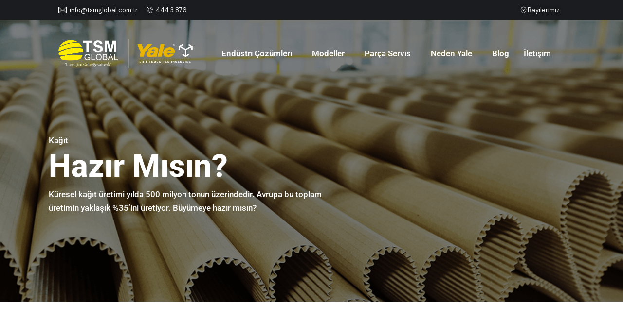

--- FILE ---
content_type: text/html; charset=UTF-8
request_url: https://yaleturkiye.com/endustriler/kagit/
body_size: 37822
content:
<!DOCTYPE html>
<html lang="tr" prefix="og: https://ogp.me/ns#" class="no-js scheme_default">

<head>
				<meta charset="UTF-8">
					<meta name="viewport" content="width=device-width, initial-scale=1">
		<meta name="format-detection" content="telephone=no">
		<link rel="profile" href="//gmpg.org/xfn/11">
			<style>img:is([sizes="auto" i], [sizes^="auto," i]) { contain-intrinsic-size: 3000px 1500px }</style>
	
<!-- Rank Math&#039;a Göre Arama Motoru Optimizasyonu - https://rankmath.com/ -->
<title>Yale Forklift | Kağıt Sektörü İçin Etkili Çözümler</title>
<meta name="description" content="Yale forklift çözümleri, kağıt sektöründe güvenli ve verimli malzeme taşıma sağlar. İşletmenizin operasyonlarını optimize eder."/>
<meta name="robots" content="follow, index, max-snippet:-1, max-video-preview:-1, max-image-preview:large"/>
<link rel="canonical" href="https://yaleturkiye.com/endustriler/kagit/" />
<meta property="og:locale" content="tr_TR" />
<meta property="og:type" content="article" />
<meta property="og:title" content="Yale Forklift | Kağıt Sektörü İçin Etkili Çözümler" />
<meta property="og:description" content="Yale forklift çözümleri, kağıt sektöründe güvenli ve verimli malzeme taşıma sağlar. İşletmenizin operasyonlarını optimize eder." />
<meta property="og:url" content="https://yaleturkiye.com/endustriler/kagit/" />
<meta property="og:site_name" content="https://yaleturkiye.com/" />
<meta property="og:updated_time" content="2024-09-17T15:37:24+03:00" />
<meta property="og:image" content="https://yaleturkiye.com/wp-content/uploads/2022/04/yale-emea-metals-challenge-2.png" />
<meta property="og:image:secure_url" content="https://yaleturkiye.com/wp-content/uploads/2022/04/yale-emea-metals-challenge-2.png" />
<meta property="og:image:width" content="544" />
<meta property="og:image:height" content="363" />
<meta property="og:image:alt" content="kağıt" />
<meta property="og:image:type" content="image/png" />
<meta property="article:published_time" content="2022-04-03T00:58:00+03:00" />
<meta property="article:modified_time" content="2024-09-17T15:37:24+03:00" />
<meta name="twitter:card" content="summary_large_image" />
<meta name="twitter:title" content="Yale Forklift | Kağıt Sektörü İçin Etkili Çözümler" />
<meta name="twitter:description" content="Yale forklift çözümleri, kağıt sektöründe güvenli ve verimli malzeme taşıma sağlar. İşletmenizin operasyonlarını optimize eder." />
<meta name="twitter:image" content="https://yaleturkiye.com/wp-content/uploads/2022/04/yale-emea-metals-challenge-2.png" />
<meta name="twitter:label1" content="Okuma süresi" />
<meta name="twitter:data1" content="2 dakika" />
<script type="application/ld+json" class="rank-math-schema">{"@context":"https://schema.org","@graph":[{"@type":["Corporation","Organization"],"@id":"https://yaleturkiye.com/#organization","name":"Yale - Quicklift","url":"https://yaleturkiye.com","logo":{"@type":"ImageObject","@id":"https://yaleturkiye.com/#logo","url":"https://yaleturkiye.com/wp-content/uploads/2021/09/yaleturkiye-logo-150x150.png","contentUrl":"https://yaleturkiye.com/wp-content/uploads/2021/09/yaleturkiye-logo-150x150.png","caption":"https://yaleturkiye.com/","inLanguage":"tr"}},{"@type":"WebSite","@id":"https://yaleturkiye.com/#website","url":"https://yaleturkiye.com","name":"https://yaleturkiye.com/","alternateName":"Yale T\u00fcrkiye","publisher":{"@id":"https://yaleturkiye.com/#organization"},"inLanguage":"tr"},{"@type":"ImageObject","@id":"https://yaleturkiye.com/wp-content/uploads/2022/04/yale-emea-metals-challenge-2.png","url":"https://yaleturkiye.com/wp-content/uploads/2022/04/yale-emea-metals-challenge-2.png","width":"200","height":"200","inLanguage":"tr"},{"@type":"BreadcrumbList","@id":"https://yaleturkiye.com/endustriler/kagit/#breadcrumb","itemListElement":[{"@type":"ListItem","position":"1","item":{"@id":"https://yaleturkiye.com","name":"Anasayfa"}},{"@type":"ListItem","position":"2","item":{"@id":"https://yaleturkiye.com/endustriler/","name":"End\u00fcstriler"}},{"@type":"ListItem","position":"3","item":{"@id":"https://yaleturkiye.com/endustriler/kagit/","name":"Ka\u011f\u0131t"}}]},{"@type":"WebPage","@id":"https://yaleturkiye.com/endustriler/kagit/#webpage","url":"https://yaleturkiye.com/endustriler/kagit/","name":"Yale Forklift | Ka\u011f\u0131t Sekt\u00f6r\u00fc \u0130\u00e7in Etkili \u00c7\u00f6z\u00fcmler","datePublished":"2022-04-03T00:58:00+03:00","dateModified":"2024-09-17T15:37:24+03:00","isPartOf":{"@id":"https://yaleturkiye.com/#website"},"primaryImageOfPage":{"@id":"https://yaleturkiye.com/wp-content/uploads/2022/04/yale-emea-metals-challenge-2.png"},"inLanguage":"tr","breadcrumb":{"@id":"https://yaleturkiye.com/endustriler/kagit/#breadcrumb"}},{"@type":"Person","@id":"https://yaleturkiye.com/author/tumeteyotevu/","name":"TSM Global","url":"https://yaleturkiye.com/author/tumeteyotevu/","image":{"@type":"ImageObject","@id":"https://secure.gravatar.com/avatar/e27eb023be3a6c1fb5311fdc8499738286aa915150630eb69ec6b8b1767d5a08?s=96&amp;d=mm&amp;r=g","url":"https://secure.gravatar.com/avatar/e27eb023be3a6c1fb5311fdc8499738286aa915150630eb69ec6b8b1767d5a08?s=96&amp;d=mm&amp;r=g","caption":"TSM Global","inLanguage":"tr"},"worksFor":{"@id":"https://yaleturkiye.com/#organization"}},{"@type":"Article","headline":"Yale Forklift | Ka\u011f\u0131t Sekt\u00f6r\u00fc \u0130\u00e7in Etkili \u00c7\u00f6z\u00fcmler","keywords":"ka\u011f\u0131t","datePublished":"2022-04-03T00:58:00+03:00","dateModified":"2024-09-17T15:37:24+03:00","author":{"@id":"https://yaleturkiye.com/author/tumeteyotevu/","name":"TSM Global"},"publisher":{"@id":"https://yaleturkiye.com/#organization"},"description":"Yale forklift \u00e7\u00f6z\u00fcmleri, ka\u011f\u0131t sekt\u00f6r\u00fcnde g\u00fcvenli ve verimli malzeme ta\u015f\u0131ma sa\u011flar. \u0130\u015fletmenizin operasyonlar\u0131n\u0131 optimize eder.","name":"Yale Forklift | Ka\u011f\u0131t Sekt\u00f6r\u00fc \u0130\u00e7in Etkili \u00c7\u00f6z\u00fcmler","@id":"https://yaleturkiye.com/endustriler/kagit/#richSnippet","isPartOf":{"@id":"https://yaleturkiye.com/endustriler/kagit/#webpage"},"image":{"@id":"https://yaleturkiye.com/wp-content/uploads/2022/04/yale-emea-metals-challenge-2.png"},"inLanguage":"tr","mainEntityOfPage":{"@id":"https://yaleturkiye.com/endustriler/kagit/#webpage"}}]}</script>
<!-- /Rank Math WordPress SEO eklentisi -->

<link rel='dns-prefetch' href='//www.googletagmanager.com' />
<link rel='dns-prefetch' href='//use.typekit.net' />
<link rel='dns-prefetch' href='//fonts.googleapis.com' />
<link rel="alternate" type="application/rss+xml" title="Yale Forklift ve Depo İstifleme Makinaları &raquo; akışı" href="https://yaleturkiye.com/feed/" />
<link rel="alternate" type="application/rss+xml" title="Yale Forklift ve Depo İstifleme Makinaları &raquo; yorum akışı" href="https://yaleturkiye.com/comments/feed/" />
			<meta property="og:type" content="article" />
			<meta property="og:url" content="https://yaleturkiye.com/endustriler/kagit/" />
			<meta property="og:title" content="Kağıt" />
			<meta property="og:description" content="Kağıt		
			Hazır Mısın?		
		Küresel kağıt üretimi yılda 500 milyon tonun üzerindedir. Avrupa bu toplam üretimin yaklaşık %35&#039;ini üretiyor. Büyümeye hazır mısın?Meydan Okuma		
			En Büyük Zorluklarınızı Fırsatlara Dönüştürün		
		Operasyonunuz dünyadaki en karmaşık tedarik zincirlerinden birinde büyük engellerle karşı karşıya.		
																														
			Sürdürülebilirlik		
		Sektör genelinde küresel ölçekte daha fazla sürdürülebilirlik çabası için baskı yapın.Ürün Yelpazesinde 1-5,5 Ton Arası Elektrik KapasitesiEmisyon azaltımına ve yeşil girişimlere" />  
			<script type="text/javascript">
/* <![CDATA[ */
window._wpemojiSettings = {"baseUrl":"https:\/\/s.w.org\/images\/core\/emoji\/15.1.0\/72x72\/","ext":".png","svgUrl":"https:\/\/s.w.org\/images\/core\/emoji\/15.1.0\/svg\/","svgExt":".svg","source":{"concatemoji":"https:\/\/yaleturkiye.com\/wp-includes\/js\/wp-emoji-release.min.js?ver=6.8"}};
/*! This file is auto-generated */
!function(i,n){var o,s,e;function c(e){try{var t={supportTests:e,timestamp:(new Date).valueOf()};sessionStorage.setItem(o,JSON.stringify(t))}catch(e){}}function p(e,t,n){e.clearRect(0,0,e.canvas.width,e.canvas.height),e.fillText(t,0,0);var t=new Uint32Array(e.getImageData(0,0,e.canvas.width,e.canvas.height).data),r=(e.clearRect(0,0,e.canvas.width,e.canvas.height),e.fillText(n,0,0),new Uint32Array(e.getImageData(0,0,e.canvas.width,e.canvas.height).data));return t.every(function(e,t){return e===r[t]})}function u(e,t,n){switch(t){case"flag":return n(e,"\ud83c\udff3\ufe0f\u200d\u26a7\ufe0f","\ud83c\udff3\ufe0f\u200b\u26a7\ufe0f")?!1:!n(e,"\ud83c\uddfa\ud83c\uddf3","\ud83c\uddfa\u200b\ud83c\uddf3")&&!n(e,"\ud83c\udff4\udb40\udc67\udb40\udc62\udb40\udc65\udb40\udc6e\udb40\udc67\udb40\udc7f","\ud83c\udff4\u200b\udb40\udc67\u200b\udb40\udc62\u200b\udb40\udc65\u200b\udb40\udc6e\u200b\udb40\udc67\u200b\udb40\udc7f");case"emoji":return!n(e,"\ud83d\udc26\u200d\ud83d\udd25","\ud83d\udc26\u200b\ud83d\udd25")}return!1}function f(e,t,n){var r="undefined"!=typeof WorkerGlobalScope&&self instanceof WorkerGlobalScope?new OffscreenCanvas(300,150):i.createElement("canvas"),a=r.getContext("2d",{willReadFrequently:!0}),o=(a.textBaseline="top",a.font="600 32px Arial",{});return e.forEach(function(e){o[e]=t(a,e,n)}),o}function t(e){var t=i.createElement("script");t.src=e,t.defer=!0,i.head.appendChild(t)}"undefined"!=typeof Promise&&(o="wpEmojiSettingsSupports",s=["flag","emoji"],n.supports={everything:!0,everythingExceptFlag:!0},e=new Promise(function(e){i.addEventListener("DOMContentLoaded",e,{once:!0})}),new Promise(function(t){var n=function(){try{var e=JSON.parse(sessionStorage.getItem(o));if("object"==typeof e&&"number"==typeof e.timestamp&&(new Date).valueOf()<e.timestamp+604800&&"object"==typeof e.supportTests)return e.supportTests}catch(e){}return null}();if(!n){if("undefined"!=typeof Worker&&"undefined"!=typeof OffscreenCanvas&&"undefined"!=typeof URL&&URL.createObjectURL&&"undefined"!=typeof Blob)try{var e="postMessage("+f.toString()+"("+[JSON.stringify(s),u.toString(),p.toString()].join(",")+"));",r=new Blob([e],{type:"text/javascript"}),a=new Worker(URL.createObjectURL(r),{name:"wpTestEmojiSupports"});return void(a.onmessage=function(e){c(n=e.data),a.terminate(),t(n)})}catch(e){}c(n=f(s,u,p))}t(n)}).then(function(e){for(var t in e)n.supports[t]=e[t],n.supports.everything=n.supports.everything&&n.supports[t],"flag"!==t&&(n.supports.everythingExceptFlag=n.supports.everythingExceptFlag&&n.supports[t]);n.supports.everythingExceptFlag=n.supports.everythingExceptFlag&&!n.supports.flag,n.DOMReady=!1,n.readyCallback=function(){n.DOMReady=!0}}).then(function(){return e}).then(function(){var e;n.supports.everything||(n.readyCallback(),(e=n.source||{}).concatemoji?t(e.concatemoji):e.wpemoji&&e.twemoji&&(t(e.twemoji),t(e.wpemoji)))}))}((window,document),window._wpemojiSettings);
/* ]]> */
</script>
<link property="stylesheet" rel='stylesheet' id='trx_addons-icons-css' href='https://yaleturkiye.com/wp-content/plugins/trx_addons/css/font-icons/css/trx_addons_icons.css' type='text/css' media='all' />
<link property="stylesheet" rel='stylesheet' id='qw_extensions-icons-css' href='https://yaleturkiye.com/wp-content/plugins/trx_addons/addons/qw-extension/css/font-icons/css/qw_extension_icons.css' type='text/css' media='all' />
<link property="stylesheet" rel='stylesheet' id='pathfinder-font-halyard-display-css' href='https://use.typekit.net/xog3vbp.css' type='text/css' media='all' />
<link property="stylesheet" rel='stylesheet' id='pathfinder-font-google_fonts-css' href='https://fonts.googleapis.com/css2?family=DM+Sans:ital,wght@0,400;0,500;0,700;1,400;1,500;1,700&#038;subset=latin,latin-ext&#038;display=swap' type='text/css' media='all' />
<link property="stylesheet" rel='stylesheet' id='pathfinder-fontello-css' href='https://yaleturkiye.com/wp-content/themes/pathfinder/skins/default/css/font-icons/css/fontello.css' type='text/css' media='all' />
<style id='wp-emoji-styles-inline-css' type='text/css'>

	img.wp-smiley, img.emoji {
		display: inline !important;
		border: none !important;
		box-shadow: none !important;
		height: 1em !important;
		width: 1em !important;
		margin: 0 0.07em !important;
		vertical-align: -0.1em !important;
		background: none !important;
		padding: 0 !important;
	}
</style>
<style id='classic-theme-styles-inline-css' type='text/css'>
/*! This file is auto-generated */
.wp-block-button__link{color:#fff;background-color:#32373c;border-radius:9999px;box-shadow:none;text-decoration:none;padding:calc(.667em + 2px) calc(1.333em + 2px);font-size:1.125em}.wp-block-file__button{background:#32373c;color:#fff;text-decoration:none}
</style>
<style id='global-styles-inline-css' type='text/css'>
:root{--wp--preset--aspect-ratio--square: 1;--wp--preset--aspect-ratio--4-3: 4/3;--wp--preset--aspect-ratio--3-4: 3/4;--wp--preset--aspect-ratio--3-2: 3/2;--wp--preset--aspect-ratio--2-3: 2/3;--wp--preset--aspect-ratio--16-9: 16/9;--wp--preset--aspect-ratio--9-16: 9/16;--wp--preset--color--black: #000000;--wp--preset--color--cyan-bluish-gray: #abb8c3;--wp--preset--color--white: #ffffff;--wp--preset--color--pale-pink: #f78da7;--wp--preset--color--vivid-red: #cf2e2e;--wp--preset--color--luminous-vivid-orange: #ff6900;--wp--preset--color--luminous-vivid-amber: #fcb900;--wp--preset--color--light-green-cyan: #7bdcb5;--wp--preset--color--vivid-green-cyan: #00d084;--wp--preset--color--pale-cyan-blue: #8ed1fc;--wp--preset--color--vivid-cyan-blue: #0693e3;--wp--preset--color--vivid-purple: #9b51e0;--wp--preset--color--bg-color: #FFFFFF;--wp--preset--color--bd-color: #DBDBDB;--wp--preset--color--text-dark: #161921;--wp--preset--color--text-light: #A5A6AA;--wp--preset--color--text-link: #FAB700;--wp--preset--color--text-hover: #E59F03;--wp--preset--color--text-link-2: #14A800;--wp--preset--color--text-hover-2: #128D01;--wp--preset--color--text-link-3: #2948D0;--wp--preset--color--text-hover-3: #1530A8;--wp--preset--gradient--vivid-cyan-blue-to-vivid-purple: linear-gradient(135deg,rgba(6,147,227,1) 0%,rgb(155,81,224) 100%);--wp--preset--gradient--light-green-cyan-to-vivid-green-cyan: linear-gradient(135deg,rgb(122,220,180) 0%,rgb(0,208,130) 100%);--wp--preset--gradient--luminous-vivid-amber-to-luminous-vivid-orange: linear-gradient(135deg,rgba(252,185,0,1) 0%,rgba(255,105,0,1) 100%);--wp--preset--gradient--luminous-vivid-orange-to-vivid-red: linear-gradient(135deg,rgba(255,105,0,1) 0%,rgb(207,46,46) 100%);--wp--preset--gradient--very-light-gray-to-cyan-bluish-gray: linear-gradient(135deg,rgb(238,238,238) 0%,rgb(169,184,195) 100%);--wp--preset--gradient--cool-to-warm-spectrum: linear-gradient(135deg,rgb(74,234,220) 0%,rgb(151,120,209) 20%,rgb(207,42,186) 40%,rgb(238,44,130) 60%,rgb(251,105,98) 80%,rgb(254,248,76) 100%);--wp--preset--gradient--blush-light-purple: linear-gradient(135deg,rgb(255,206,236) 0%,rgb(152,150,240) 100%);--wp--preset--gradient--blush-bordeaux: linear-gradient(135deg,rgb(254,205,165) 0%,rgb(254,45,45) 50%,rgb(107,0,62) 100%);--wp--preset--gradient--luminous-dusk: linear-gradient(135deg,rgb(255,203,112) 0%,rgb(199,81,192) 50%,rgb(65,88,208) 100%);--wp--preset--gradient--pale-ocean: linear-gradient(135deg,rgb(255,245,203) 0%,rgb(182,227,212) 50%,rgb(51,167,181) 100%);--wp--preset--gradient--electric-grass: linear-gradient(135deg,rgb(202,248,128) 0%,rgb(113,206,126) 100%);--wp--preset--gradient--midnight: linear-gradient(135deg,rgb(2,3,129) 0%,rgb(40,116,252) 100%);--wp--preset--font-size--small: 13px;--wp--preset--font-size--medium: 20px;--wp--preset--font-size--large: 36px;--wp--preset--font-size--x-large: 42px;--wp--preset--spacing--20: 0.44rem;--wp--preset--spacing--30: 0.67rem;--wp--preset--spacing--40: 1rem;--wp--preset--spacing--50: 1.5rem;--wp--preset--spacing--60: 2.25rem;--wp--preset--spacing--70: 3.38rem;--wp--preset--spacing--80: 5.06rem;--wp--preset--shadow--natural: 6px 6px 9px rgba(0, 0, 0, 0.2);--wp--preset--shadow--deep: 12px 12px 50px rgba(0, 0, 0, 0.4);--wp--preset--shadow--sharp: 6px 6px 0px rgba(0, 0, 0, 0.2);--wp--preset--shadow--outlined: 6px 6px 0px -3px rgba(255, 255, 255, 1), 6px 6px rgba(0, 0, 0, 1);--wp--preset--shadow--crisp: 6px 6px 0px rgba(0, 0, 0, 1);}:where(.is-layout-flex){gap: 0.5em;}:where(.is-layout-grid){gap: 0.5em;}body .is-layout-flex{display: flex;}.is-layout-flex{flex-wrap: wrap;align-items: center;}.is-layout-flex > :is(*, div){margin: 0;}body .is-layout-grid{display: grid;}.is-layout-grid > :is(*, div){margin: 0;}:where(.wp-block-columns.is-layout-flex){gap: 2em;}:where(.wp-block-columns.is-layout-grid){gap: 2em;}:where(.wp-block-post-template.is-layout-flex){gap: 1.25em;}:where(.wp-block-post-template.is-layout-grid){gap: 1.25em;}.has-black-color{color: var(--wp--preset--color--black) !important;}.has-cyan-bluish-gray-color{color: var(--wp--preset--color--cyan-bluish-gray) !important;}.has-white-color{color: var(--wp--preset--color--white) !important;}.has-pale-pink-color{color: var(--wp--preset--color--pale-pink) !important;}.has-vivid-red-color{color: var(--wp--preset--color--vivid-red) !important;}.has-luminous-vivid-orange-color{color: var(--wp--preset--color--luminous-vivid-orange) !important;}.has-luminous-vivid-amber-color{color: var(--wp--preset--color--luminous-vivid-amber) !important;}.has-light-green-cyan-color{color: var(--wp--preset--color--light-green-cyan) !important;}.has-vivid-green-cyan-color{color: var(--wp--preset--color--vivid-green-cyan) !important;}.has-pale-cyan-blue-color{color: var(--wp--preset--color--pale-cyan-blue) !important;}.has-vivid-cyan-blue-color{color: var(--wp--preset--color--vivid-cyan-blue) !important;}.has-vivid-purple-color{color: var(--wp--preset--color--vivid-purple) !important;}.has-black-background-color{background-color: var(--wp--preset--color--black) !important;}.has-cyan-bluish-gray-background-color{background-color: var(--wp--preset--color--cyan-bluish-gray) !important;}.has-white-background-color{background-color: var(--wp--preset--color--white) !important;}.has-pale-pink-background-color{background-color: var(--wp--preset--color--pale-pink) !important;}.has-vivid-red-background-color{background-color: var(--wp--preset--color--vivid-red) !important;}.has-luminous-vivid-orange-background-color{background-color: var(--wp--preset--color--luminous-vivid-orange) !important;}.has-luminous-vivid-amber-background-color{background-color: var(--wp--preset--color--luminous-vivid-amber) !important;}.has-light-green-cyan-background-color{background-color: var(--wp--preset--color--light-green-cyan) !important;}.has-vivid-green-cyan-background-color{background-color: var(--wp--preset--color--vivid-green-cyan) !important;}.has-pale-cyan-blue-background-color{background-color: var(--wp--preset--color--pale-cyan-blue) !important;}.has-vivid-cyan-blue-background-color{background-color: var(--wp--preset--color--vivid-cyan-blue) !important;}.has-vivid-purple-background-color{background-color: var(--wp--preset--color--vivid-purple) !important;}.has-black-border-color{border-color: var(--wp--preset--color--black) !important;}.has-cyan-bluish-gray-border-color{border-color: var(--wp--preset--color--cyan-bluish-gray) !important;}.has-white-border-color{border-color: var(--wp--preset--color--white) !important;}.has-pale-pink-border-color{border-color: var(--wp--preset--color--pale-pink) !important;}.has-vivid-red-border-color{border-color: var(--wp--preset--color--vivid-red) !important;}.has-luminous-vivid-orange-border-color{border-color: var(--wp--preset--color--luminous-vivid-orange) !important;}.has-luminous-vivid-amber-border-color{border-color: var(--wp--preset--color--luminous-vivid-amber) !important;}.has-light-green-cyan-border-color{border-color: var(--wp--preset--color--light-green-cyan) !important;}.has-vivid-green-cyan-border-color{border-color: var(--wp--preset--color--vivid-green-cyan) !important;}.has-pale-cyan-blue-border-color{border-color: var(--wp--preset--color--pale-cyan-blue) !important;}.has-vivid-cyan-blue-border-color{border-color: var(--wp--preset--color--vivid-cyan-blue) !important;}.has-vivid-purple-border-color{border-color: var(--wp--preset--color--vivid-purple) !important;}.has-vivid-cyan-blue-to-vivid-purple-gradient-background{background: var(--wp--preset--gradient--vivid-cyan-blue-to-vivid-purple) !important;}.has-light-green-cyan-to-vivid-green-cyan-gradient-background{background: var(--wp--preset--gradient--light-green-cyan-to-vivid-green-cyan) !important;}.has-luminous-vivid-amber-to-luminous-vivid-orange-gradient-background{background: var(--wp--preset--gradient--luminous-vivid-amber-to-luminous-vivid-orange) !important;}.has-luminous-vivid-orange-to-vivid-red-gradient-background{background: var(--wp--preset--gradient--luminous-vivid-orange-to-vivid-red) !important;}.has-very-light-gray-to-cyan-bluish-gray-gradient-background{background: var(--wp--preset--gradient--very-light-gray-to-cyan-bluish-gray) !important;}.has-cool-to-warm-spectrum-gradient-background{background: var(--wp--preset--gradient--cool-to-warm-spectrum) !important;}.has-blush-light-purple-gradient-background{background: var(--wp--preset--gradient--blush-light-purple) !important;}.has-blush-bordeaux-gradient-background{background: var(--wp--preset--gradient--blush-bordeaux) !important;}.has-luminous-dusk-gradient-background{background: var(--wp--preset--gradient--luminous-dusk) !important;}.has-pale-ocean-gradient-background{background: var(--wp--preset--gradient--pale-ocean) !important;}.has-electric-grass-gradient-background{background: var(--wp--preset--gradient--electric-grass) !important;}.has-midnight-gradient-background{background: var(--wp--preset--gradient--midnight) !important;}.has-small-font-size{font-size: var(--wp--preset--font-size--small) !important;}.has-medium-font-size{font-size: var(--wp--preset--font-size--medium) !important;}.has-large-font-size{font-size: var(--wp--preset--font-size--large) !important;}.has-x-large-font-size{font-size: var(--wp--preset--font-size--x-large) !important;}
:where(.wp-block-post-template.is-layout-flex){gap: 1.25em;}:where(.wp-block-post-template.is-layout-grid){gap: 1.25em;}
:where(.wp-block-columns.is-layout-flex){gap: 2em;}:where(.wp-block-columns.is-layout-grid){gap: 2em;}
:root :where(.wp-block-pullquote){font-size: 1.5em;line-height: 1.6;}
</style>
<link property="stylesheet" rel='stylesheet' id='advanced-popups-css' href='https://yaleturkiye.com/wp-content/plugins/advanced-popups/public/css/advanced-popups-public.css?ver=1.2.1' type='text/css' media='all' />

<style id='contact-form-7-inline-css' type='text/css'>
.wpcf7 .wpcf7-recaptcha iframe {margin-bottom: 0;}.wpcf7 .wpcf7-recaptcha[data-align="center"] > div {margin: 0 auto;}.wpcf7 .wpcf7-recaptcha[data-align="right"] > div {margin: 0 0 0 auto;}
</style>
<link property="stylesheet" rel='stylesheet' id='magnific-popup-css' href='https://yaleturkiye.com/wp-content/plugins/trx_addons/js/magnific/magnific-popup.min.css' type='text/css' media='all' />
<link property="stylesheet" rel='stylesheet' id='uacf7-frontend-style-css' href='https://yaleturkiye.com/wp-content/plugins/ultimate-addons-for-contact-form-7/assets/css/uacf7-frontend.css?ver=6.8' type='text/css' media='all' />
<link property="stylesheet" rel='stylesheet' id='uacf7-form-style-css' href='https://yaleturkiye.com/wp-content/plugins/ultimate-addons-for-contact-form-7/assets/css/form-style.css?ver=6.8' type='text/css' media='all' />
<link property="stylesheet" rel='stylesheet' id='uacf7-column-css' href='https://yaleturkiye.com/wp-content/plugins/ultimate-addons-for-contact-form-7/addons/column/grid/columns.css?ver=6.8' type='text/css' media='all' />
<link property="stylesheet" rel='stylesheet' id='trx_addons-css' href='https://yaleturkiye.com/wp-content/plugins/trx_addons/css/__styles.css' type='text/css' media='all' />
<link property="stylesheet" rel='stylesheet' id='trx_addons-sc_content-css' href='https://yaleturkiye.com/wp-content/plugins/trx_addons/components/shortcodes/content/content.css' type='text/css' media='all' />
<link property="stylesheet" rel='stylesheet' id='trx_addons-sc_content-responsive-css' href='https://yaleturkiye.com/wp-content/plugins/trx_addons/components/shortcodes/content/content.responsive.css' type='text/css' media='(max-width:1439px)' />
<link property="stylesheet" rel='stylesheet' id='trx_addons-animations-css' href='https://yaleturkiye.com/wp-content/plugins/trx_addons/css/trx_addons.animations.css' type='text/css' media='all' />
<link property="stylesheet" rel='stylesheet' id='elementor-icons-css' href='https://yaleturkiye.com/wp-content/plugins/elementor/assets/lib/eicons/css/elementor-icons.min.css?ver=5.36.0' type='text/css' media='all' />
<link property="stylesheet" rel='stylesheet' id='elementor-frontend-css' href='https://yaleturkiye.com/wp-content/plugins/elementor/assets/css/frontend.min.css?ver=3.28.3' type='text/css' media='all' />
<style id='elementor-frontend-inline-css' type='text/css'>
.elementor-kit-15{--e-global-typography-primary-font-family:"Roboto";--e-global-typography-primary-font-weight:600;--e-global-typography-secondary-font-family:"Roboto";--e-global-typography-secondary-font-weight:400;--e-global-typography-text-font-family:"Roboto";--e-global-typography-text-font-weight:400;--e-global-typography-accent-font-family:"Roboto";--e-global-typography-accent-font-weight:500;}.elementor-kit-15 e-page-transition{background-color:#FFBC7D;}.elementor-section.elementor-section-boxed > .elementor-container{max-width:1320px;}.e-con{--container-max-width:1320px;}.elementor-widget:not(:last-child){margin-block-end:0px;}.elementor-element{--widgets-spacing:0px 0px;--widgets-spacing-row:0px;--widgets-spacing-column:0px;}{}.sc_layouts_title_caption{display:var(--page-title-display);}@media(max-width:1024px){.elementor-section.elementor-section-boxed > .elementor-container{max-width:1024px;}.e-con{--container-max-width:1024px;}}@media(max-width:767px){.elementor-section.elementor-section-boxed > .elementor-container{max-width:767px;}.e-con{--container-max-width:767px;}}
.elementor-19979 .elementor-element.elementor-element-653d5e3:not(.elementor-motion-effects-element-type-background), .elementor-19979 .elementor-element.elementor-element-653d5e3 > .elementor-motion-effects-container > .elementor-motion-effects-layer{background-image:url("https://yaleturkiye.com/wp-content/uploads/2022/04/header-banner_emea_yale_paper.png");background-position:top center;background-size:cover;}.elementor-19979 .elementor-element.elementor-element-653d5e3 > .elementor-background-overlay{background-color:#000000;opacity:0.15;transition:background 0.3s, border-radius 0.3s, opacity 0.3s;}.elementor-19979 .elementor-element.elementor-element-653d5e3 > .elementor-container{max-width:1150px;}.elementor-19979 .elementor-element.elementor-element-653d5e3 .trx_addons_bg_text{z-index:0;}.elementor-19979 .elementor-element.elementor-element-653d5e3 .trx_addons_bg_text.trx_addons_marquee_wrap:not(.trx_addons_marquee_reverse) .trx_addons_marquee_element{padding-right:50px;}.elementor-19979 .elementor-element.elementor-element-653d5e3 .trx_addons_bg_text.trx_addons_marquee_wrap.trx_addons_marquee_reverse .trx_addons_marquee_element{padding-left:50px;}.elementor-19979 .elementor-element.elementor-element-653d5e3{transition:background 0.3s, border 0.3s, border-radius 0.3s, box-shadow 0.3s;margin-top:-75px;margin-bottom:0px;padding:250px 120px 150px 100px;}.elementor-19979 .elementor-element.elementor-element-cbe7d45 > .elementor-element-populated{margin:0px 0px 0px 0px;--e-column-margin-right:0px;--e-column-margin-left:0px;}.elementor-19979 .elementor-element.elementor-element-cbe7d45 > .elementor-element-populated.elementor-column-wrap{padding:0px 0px 0px 0px;}.elementor-19979 .elementor-element.elementor-element-cbe7d45 > .elementor-element-populated.elementor-widget-wrap{padding:0px 0px 0px 0px;}.elementor-19979 .elementor-element.elementor-element-b8c250b{font-family:"Roboto", Sans-serif;font-weight:500;color:#FFFFFF;}.elementor-19979 .elementor-element.elementor-element-88ad5de .elementor-heading-title{font-family:"Roboto", Sans-serif;font-size:65px;font-weight:800;line-height:1.2em;-webkit-text-stroke-color:#000;stroke:#000;color:#FFFFFF;}.elementor-19979 .elementor-element.elementor-element-2c5f22d{--spacer-size:5px;}.elementor-19979 .elementor-element.elementor-element-ba50369{font-family:"Roboto", Sans-serif;font-weight:500;color:#FFFFFF;}.elementor-19979 .elementor-element.elementor-element-28bc7b8 > .elementor-container{max-width:1150px;}.elementor-19979 .elementor-element.elementor-element-28bc7b8 .trx_addons_bg_text{z-index:0;}.elementor-19979 .elementor-element.elementor-element-28bc7b8 .trx_addons_bg_text.trx_addons_marquee_wrap:not(.trx_addons_marquee_reverse) .trx_addons_marquee_element{padding-right:50px;}.elementor-19979 .elementor-element.elementor-element-28bc7b8 .trx_addons_bg_text.trx_addons_marquee_wrap.trx_addons_marquee_reverse .trx_addons_marquee_element{padding-left:50px;}.elementor-19979 .elementor-element.elementor-element-28bc7b8{transition:background 0.3s, border 0.3s, border-radius 0.3s, box-shadow 0.3s;margin-top:100px;margin-bottom:0px;padding:20px 120px 20px 120px;}.elementor-19979 .elementor-element.elementor-element-28bc7b8 > .elementor-background-overlay{transition:background 0.3s, border-radius 0.3s, opacity 0.3s;}.elementor-19979 .elementor-element.elementor-element-6f7e367 > .elementor-element-populated{margin:0px 0px 0px 0px;--e-column-margin-right:0px;--e-column-margin-left:0px;}.elementor-19979 .elementor-element.elementor-element-6f7e367 > .elementor-element-populated.elementor-column-wrap{padding:0px 0px 0px 0px;}.elementor-19979 .elementor-element.elementor-element-6f7e367 > .elementor-element-populated.elementor-widget-wrap{padding:0px 0px 0px 0px;}.elementor-19979 .elementor-element.elementor-element-fed761a{font-family:"Roboto", Sans-serif;font-weight:500;color:#000000;}.elementor-19979 .elementor-element.elementor-element-e58a554 .sc_item_title{color:#000000;}.elementor-19979 .elementor-element.elementor-element-e58a554 .sc_item_title_text{-webkit-text-stroke-width:0px;font-family:"Roboto", Sans-serif;font-size:45px;font-weight:800;line-height:1.2em;}.elementor-19979 .elementor-element.elementor-element-e58a554 .sc_item_title_text2{color:#FFFFFF;-webkit-text-stroke-width:0px;font-family:"Roboto", Sans-serif;text-transform:capitalize;}.elementor-19979 .elementor-element.elementor-element-d16f74b{--divider-border-style:solid;--divider-color:#E5A713;--divider-border-width:5px;}.elementor-19979 .elementor-element.elementor-element-d16f74b > .elementor-widget-container{margin:0px 0px 0px 0px;padding:0px 0px 0px 0px;}.elementor-19979 .elementor-element.elementor-element-d16f74b .elementor-divider-separator{width:12%;}.elementor-19979 .elementor-element.elementor-element-d16f74b .elementor-divider{padding-block-start:15px;padding-block-end:15px;}.elementor-19979 .elementor-element.elementor-element-cd6991f{font-family:"Roboto", Sans-serif;font-size:15px;font-weight:400;line-height:1.8em;color:#000000;}.elementor-bc-flex-widget .elementor-19979 .elementor-element.elementor-element-7b22fcc.elementor-column .elementor-widget-wrap{align-items:center;}.elementor-19979 .elementor-element.elementor-element-7b22fcc.elementor-column.elementor-element[data-element_type="column"] > .elementor-widget-wrap.elementor-element-populated{align-content:center;align-items:center;}.elementor-19979 .elementor-element.elementor-element-7b22fcc > .elementor-element-populated{transition:background 0.3s, border 0.3s, border-radius 0.3s, box-shadow 0.3s;margin:0px 0px 0px 0px;--e-column-margin-right:0px;--e-column-margin-left:0px;}.elementor-19979 .elementor-element.elementor-element-7b22fcc > .elementor-element-populated > .elementor-background-overlay{transition:background 0.3s, border-radius 0.3s, opacity 0.3s;}.elementor-19979 .elementor-element.elementor-element-7b22fcc > .elementor-element-populated.elementor-column-wrap{padding:0px 0px 0px 0px;}.elementor-19979 .elementor-element.elementor-element-7b22fcc > .elementor-element-populated.elementor-widget-wrap{padding:0px 0px 0px 0px;}.elementor-19979 .elementor-element.elementor-element-d23606e > .elementor-container{max-width:1200px;}.elementor-19979 .elementor-element.elementor-element-d23606e .trx_addons_bg_text{z-index:0;}.elementor-19979 .elementor-element.elementor-element-d23606e .trx_addons_bg_text.trx_addons_marquee_wrap:not(.trx_addons_marquee_reverse) .trx_addons_marquee_element{padding-right:50px;}.elementor-19979 .elementor-element.elementor-element-d23606e .trx_addons_bg_text.trx_addons_marquee_wrap.trx_addons_marquee_reverse .trx_addons_marquee_element{padding-left:50px;}.elementor-19979 .elementor-element.elementor-element-d23606e{transition:background 0.3s, border 0.3s, border-radius 0.3s, box-shadow 0.3s;margin-top:0px;margin-bottom:0px;padding:20px 120px 20px 120px;}.elementor-19979 .elementor-element.elementor-element-d23606e > .elementor-background-overlay{transition:background 0.3s, border-radius 0.3s, opacity 0.3s;}.elementor-bc-flex-widget .elementor-19979 .elementor-element.elementor-element-6cab0e1.elementor-column .elementor-widget-wrap{align-items:flex-start;}.elementor-19979 .elementor-element.elementor-element-6cab0e1.elementor-column.elementor-element[data-element_type="column"] > .elementor-widget-wrap.elementor-element-populated{align-content:flex-start;align-items:flex-start;}.elementor-19979 .elementor-element.elementor-element-6cab0e1 > .elementor-element-populated{transition:background 0.3s, border 0.3s, border-radius 0.3s, box-shadow 0.3s;margin:25px 25px 25px 25px;--e-column-margin-right:25px;--e-column-margin-left:25px;}.elementor-19979 .elementor-element.elementor-element-6cab0e1 > .elementor-element-populated > .elementor-background-overlay{transition:background 0.3s, border-radius 0.3s, opacity 0.3s;}.elementor-19979 .elementor-element.elementor-element-6cab0e1 > .elementor-element-populated.elementor-column-wrap{padding:0px 0px 0px 0px;}.elementor-19979 .elementor-element.elementor-element-6cab0e1 > .elementor-element-populated.elementor-widget-wrap{padding:0px 0px 0px 0px;}.elementor-19979 .elementor-element.elementor-element-f531b48 img{border-radius:10px 10px 10px 10px;}.elementor-19979 .elementor-element.elementor-element-85055b3 > .elementor-element-populated{margin:25px 25px 25px 25px;--e-column-margin-right:25px;--e-column-margin-left:25px;}.elementor-19979 .elementor-element.elementor-element-85055b3 > .elementor-element-populated.elementor-column-wrap{padding:0px 0px 0px 0px;}.elementor-19979 .elementor-element.elementor-element-85055b3 > .elementor-element-populated.elementor-widget-wrap{padding:0px 0px 0px 0px;}.elementor-19979 .elementor-element.elementor-element-b116d3c .sc_item_title{color:#000000;}.elementor-19979 .elementor-element.elementor-element-b116d3c .sc_item_title_text{-webkit-text-stroke-width:0px;font-family:"Roboto", Sans-serif;font-size:45px;font-weight:800;line-height:1.2em;}.elementor-19979 .elementor-element.elementor-element-b116d3c .sc_item_title_text2{color:#FFFFFF;-webkit-text-stroke-width:0px;font-family:"Roboto", Sans-serif;text-transform:capitalize;}.elementor-19979 .elementor-element.elementor-element-e0c88ba{--divider-border-style:solid;--divider-color:#E5A713;--divider-border-width:5px;}.elementor-19979 .elementor-element.elementor-element-e0c88ba > .elementor-widget-container{margin:0px 0px 0px 0px;padding:0px 0px 0px 0px;}.elementor-19979 .elementor-element.elementor-element-e0c88ba .elementor-divider-separator{width:12%;}.elementor-19979 .elementor-element.elementor-element-e0c88ba .elementor-divider{padding-block-start:15px;padding-block-end:15px;}.elementor-19979 .elementor-element.elementor-element-848ef1a{font-family:"Roboto", Sans-serif;font-size:15px;font-weight:400;line-height:1.8em;color:#000000;}.elementor-19979 .elementor-element.elementor-element-f9ff0cc{--spacer-size:50px;}.elementor-19979 .elementor-element.elementor-element-6f10fb6 .elementor-button{background-color:#02010100;font-family:"Roboto", Sans-serif;font-weight:700;fill:#000000;color:#000000;border-radius:0px 0px 0px 0px;padding:0px 0px 0px 0px;}.elementor-19979 .elementor-element.elementor-element-6f10fb6 .elementor-button-content-wrapper{flex-direction:row-reverse;}.elementor-19979 .elementor-element.elementor-element-edce5b3 > .elementor-container{max-width:1200px;}.elementor-19979 .elementor-element.elementor-element-edce5b3 .trx_addons_bg_text{z-index:0;}.elementor-19979 .elementor-element.elementor-element-edce5b3 .trx_addons_bg_text.trx_addons_marquee_wrap:not(.trx_addons_marquee_reverse) .trx_addons_marquee_element{padding-right:50px;}.elementor-19979 .elementor-element.elementor-element-edce5b3 .trx_addons_bg_text.trx_addons_marquee_wrap.trx_addons_marquee_reverse .trx_addons_marquee_element{padding-left:50px;}.elementor-19979 .elementor-element.elementor-element-edce5b3{transition:background 0.3s, border 0.3s, border-radius 0.3s, box-shadow 0.3s;margin-top:0px;margin-bottom:0px;padding:20px 120px 20px 120px;}.elementor-19979 .elementor-element.elementor-element-edce5b3 > .elementor-background-overlay{transition:background 0.3s, border-radius 0.3s, opacity 0.3s;}.elementor-19979 .elementor-element.elementor-element-f0cd286 > .elementor-element-populated{margin:25px 25px 25px 25px;--e-column-margin-right:25px;--e-column-margin-left:25px;}.elementor-19979 .elementor-element.elementor-element-f0cd286 > .elementor-element-populated.elementor-column-wrap{padding:0px 0px 0px 0px;}.elementor-19979 .elementor-element.elementor-element-f0cd286 > .elementor-element-populated.elementor-widget-wrap{padding:0px 0px 0px 0px;}.elementor-19979 .elementor-element.elementor-element-8f12d2b .sc_item_title{color:#000000;}.elementor-19979 .elementor-element.elementor-element-8f12d2b .sc_item_title_text{-webkit-text-stroke-width:0px;font-family:"Roboto", Sans-serif;font-size:45px;font-weight:800;line-height:1.2em;}.elementor-19979 .elementor-element.elementor-element-8f12d2b .sc_item_title_text2{color:#FFFFFF;-webkit-text-stroke-width:0px;font-family:"Roboto", Sans-serif;text-transform:capitalize;}.elementor-19979 .elementor-element.elementor-element-de89954{--divider-border-style:solid;--divider-color:#E5A713;--divider-border-width:5px;}.elementor-19979 .elementor-element.elementor-element-de89954 > .elementor-widget-container{margin:0px 0px 0px 0px;padding:0px 0px 0px 0px;}.elementor-19979 .elementor-element.elementor-element-de89954 .elementor-divider-separator{width:12%;}.elementor-19979 .elementor-element.elementor-element-de89954 .elementor-divider{padding-block-start:15px;padding-block-end:15px;}.elementor-19979 .elementor-element.elementor-element-226fc8e{font-family:"Roboto", Sans-serif;font-size:15px;font-weight:400;line-height:1.8em;color:#000000;}.elementor-19979 .elementor-element.elementor-element-9e111ac{--spacer-size:50px;}.elementor-19979 .elementor-element.elementor-element-87598c3 .elementor-button{background-color:#02010100;font-family:"Roboto", Sans-serif;font-weight:700;fill:#000000;color:#000000;border-radius:0px 0px 0px 0px;padding:0px 0px 0px 0px;}.elementor-19979 .elementor-element.elementor-element-87598c3 .elementor-button-content-wrapper{flex-direction:row-reverse;}.elementor-bc-flex-widget .elementor-19979 .elementor-element.elementor-element-e353946.elementor-column .elementor-widget-wrap{align-items:flex-start;}.elementor-19979 .elementor-element.elementor-element-e353946.elementor-column.elementor-element[data-element_type="column"] > .elementor-widget-wrap.elementor-element-populated{align-content:flex-start;align-items:flex-start;}.elementor-19979 .elementor-element.elementor-element-e353946 > .elementor-element-populated{transition:background 0.3s, border 0.3s, border-radius 0.3s, box-shadow 0.3s;margin:25px 25px 25px 25px;--e-column-margin-right:25px;--e-column-margin-left:25px;}.elementor-19979 .elementor-element.elementor-element-e353946 > .elementor-element-populated > .elementor-background-overlay{transition:background 0.3s, border-radius 0.3s, opacity 0.3s;}.elementor-19979 .elementor-element.elementor-element-e353946 > .elementor-element-populated.elementor-column-wrap{padding:0px 0px 0px 0px;}.elementor-19979 .elementor-element.elementor-element-e353946 > .elementor-element-populated.elementor-widget-wrap{padding:0px 0px 0px 0px;}.elementor-19979 .elementor-element.elementor-element-2163965 img{border-radius:10px 10px 10px 10px;}.elementor-19979 .elementor-element.elementor-element-2f8ff79 > .elementor-container{max-width:1200px;}.elementor-19979 .elementor-element.elementor-element-2f8ff79 .trx_addons_bg_text{z-index:0;}.elementor-19979 .elementor-element.elementor-element-2f8ff79 .trx_addons_bg_text.trx_addons_marquee_wrap:not(.trx_addons_marquee_reverse) .trx_addons_marquee_element{padding-right:50px;}.elementor-19979 .elementor-element.elementor-element-2f8ff79 .trx_addons_bg_text.trx_addons_marquee_wrap.trx_addons_marquee_reverse .trx_addons_marquee_element{padding-left:50px;}.elementor-19979 .elementor-element.elementor-element-2f8ff79{transition:background 0.3s, border 0.3s, border-radius 0.3s, box-shadow 0.3s;margin-top:0px;margin-bottom:0px;padding:20px 120px 20px 120px;}.elementor-19979 .elementor-element.elementor-element-2f8ff79 > .elementor-background-overlay{transition:background 0.3s, border-radius 0.3s, opacity 0.3s;}.elementor-bc-flex-widget .elementor-19979 .elementor-element.elementor-element-0d51880.elementor-column .elementor-widget-wrap{align-items:flex-start;}.elementor-19979 .elementor-element.elementor-element-0d51880.elementor-column.elementor-element[data-element_type="column"] > .elementor-widget-wrap.elementor-element-populated{align-content:flex-start;align-items:flex-start;}.elementor-19979 .elementor-element.elementor-element-0d51880 > .elementor-element-populated{transition:background 0.3s, border 0.3s, border-radius 0.3s, box-shadow 0.3s;margin:25px 25px 25px 25px;--e-column-margin-right:25px;--e-column-margin-left:25px;}.elementor-19979 .elementor-element.elementor-element-0d51880 > .elementor-element-populated > .elementor-background-overlay{transition:background 0.3s, border-radius 0.3s, opacity 0.3s;}.elementor-19979 .elementor-element.elementor-element-0d51880 > .elementor-element-populated.elementor-column-wrap{padding:0px 0px 0px 0px;}.elementor-19979 .elementor-element.elementor-element-0d51880 > .elementor-element-populated.elementor-widget-wrap{padding:0px 0px 0px 0px;}.elementor-19979 .elementor-element.elementor-element-879858e img{border-radius:10px 10px 10px 10px;}.elementor-19979 .elementor-element.elementor-element-a4726cf > .elementor-element-populated{margin:25px 25px 25px 25px;--e-column-margin-right:25px;--e-column-margin-left:25px;}.elementor-19979 .elementor-element.elementor-element-a4726cf > .elementor-element-populated.elementor-column-wrap{padding:0px 0px 0px 0px;}.elementor-19979 .elementor-element.elementor-element-a4726cf > .elementor-element-populated.elementor-widget-wrap{padding:0px 0px 0px 0px;}.elementor-19979 .elementor-element.elementor-element-2d04234 .sc_item_title{color:#000000;}.elementor-19979 .elementor-element.elementor-element-2d04234 .sc_item_title_text{-webkit-text-stroke-width:0px;font-family:"Roboto", Sans-serif;font-size:45px;font-weight:800;line-height:1.2em;}.elementor-19979 .elementor-element.elementor-element-2d04234 .sc_item_title_text2{color:#FFFFFF;-webkit-text-stroke-width:0px;font-family:"Roboto", Sans-serif;text-transform:capitalize;}.elementor-19979 .elementor-element.elementor-element-b961186{--divider-border-style:solid;--divider-color:#E5A713;--divider-border-width:5px;}.elementor-19979 .elementor-element.elementor-element-b961186 > .elementor-widget-container{margin:0px 0px 0px 0px;padding:0px 0px 0px 0px;}.elementor-19979 .elementor-element.elementor-element-b961186 .elementor-divider-separator{width:12%;}.elementor-19979 .elementor-element.elementor-element-b961186 .elementor-divider{padding-block-start:15px;padding-block-end:15px;}.elementor-19979 .elementor-element.elementor-element-e5acb0e{font-family:"Roboto", Sans-serif;font-size:15px;font-weight:400;line-height:1.8em;color:#000000;}.elementor-19979 .elementor-element.elementor-element-e160f57{--spacer-size:50px;}.elementor-19979 .elementor-element.elementor-element-682b10f .elementor-button{background-color:#02010100;font-family:"Roboto", Sans-serif;font-weight:700;fill:#000000;color:#000000;border-radius:0px 0px 0px 0px;padding:0px 0px 0px 0px;}.elementor-19979 .elementor-element.elementor-element-682b10f .elementor-button-content-wrapper{flex-direction:row-reverse;}.elementor-19979 .elementor-element.elementor-element-e1b2a36 > .elementor-container{max-width:1200px;}.elementor-19979 .elementor-element.elementor-element-e1b2a36 .trx_addons_bg_text{z-index:0;}.elementor-19979 .elementor-element.elementor-element-e1b2a36 .trx_addons_bg_text.trx_addons_marquee_wrap:not(.trx_addons_marquee_reverse) .trx_addons_marquee_element{padding-right:50px;}.elementor-19979 .elementor-element.elementor-element-e1b2a36 .trx_addons_bg_text.trx_addons_marquee_wrap.trx_addons_marquee_reverse .trx_addons_marquee_element{padding-left:50px;}.elementor-19979 .elementor-element.elementor-element-e1b2a36{transition:background 0.3s, border 0.3s, border-radius 0.3s, box-shadow 0.3s;margin-top:0px;margin-bottom:0px;padding:20px 120px 20px 120px;}.elementor-19979 .elementor-element.elementor-element-e1b2a36 > .elementor-background-overlay{transition:background 0.3s, border-radius 0.3s, opacity 0.3s;}.elementor-19979 .elementor-element.elementor-element-db0b6ff > .elementor-element-populated{margin:25px 25px 25px 25px;--e-column-margin-right:25px;--e-column-margin-left:25px;}.elementor-19979 .elementor-element.elementor-element-db0b6ff > .elementor-element-populated.elementor-column-wrap{padding:0px 0px 0px 0px;}.elementor-19979 .elementor-element.elementor-element-db0b6ff > .elementor-element-populated.elementor-widget-wrap{padding:0px 0px 0px 0px;}.elementor-19979 .elementor-element.elementor-element-ca50668 .sc_item_title{color:#000000;}.elementor-19979 .elementor-element.elementor-element-ca50668 .sc_item_title_text{-webkit-text-stroke-width:0px;font-family:"Roboto", Sans-serif;font-size:45px;font-weight:800;line-height:1.2em;}.elementor-19979 .elementor-element.elementor-element-ca50668 .sc_item_title_text2{color:#FFFFFF;-webkit-text-stroke-width:0px;font-family:"Roboto", Sans-serif;text-transform:capitalize;}.elementor-19979 .elementor-element.elementor-element-e60957e{--divider-border-style:solid;--divider-color:#E5A713;--divider-border-width:5px;}.elementor-19979 .elementor-element.elementor-element-e60957e > .elementor-widget-container{margin:0px 0px 0px 0px;padding:0px 0px 0px 0px;}.elementor-19979 .elementor-element.elementor-element-e60957e .elementor-divider-separator{width:12%;}.elementor-19979 .elementor-element.elementor-element-e60957e .elementor-divider{padding-block-start:15px;padding-block-end:15px;}.elementor-19979 .elementor-element.elementor-element-6827d08{font-family:"Roboto", Sans-serif;font-size:15px;font-weight:400;line-height:1.8em;color:#000000;}.elementor-19979 .elementor-element.elementor-element-2d1a814{--spacer-size:50px;}.elementor-19979 .elementor-element.elementor-element-b80fe88 .elementor-button{background-color:#02010100;font-family:"Roboto", Sans-serif;font-weight:700;fill:#000000;color:#000000;border-radius:0px 0px 0px 0px;padding:0px 0px 0px 0px;}.elementor-19979 .elementor-element.elementor-element-b80fe88 .elementor-button-content-wrapper{flex-direction:row-reverse;}.elementor-bc-flex-widget .elementor-19979 .elementor-element.elementor-element-76af531.elementor-column .elementor-widget-wrap{align-items:flex-start;}.elementor-19979 .elementor-element.elementor-element-76af531.elementor-column.elementor-element[data-element_type="column"] > .elementor-widget-wrap.elementor-element-populated{align-content:flex-start;align-items:flex-start;}.elementor-19979 .elementor-element.elementor-element-76af531 > .elementor-element-populated{transition:background 0.3s, border 0.3s, border-radius 0.3s, box-shadow 0.3s;margin:25px 25px 25px 25px;--e-column-margin-right:25px;--e-column-margin-left:25px;}.elementor-19979 .elementor-element.elementor-element-76af531 > .elementor-element-populated > .elementor-background-overlay{transition:background 0.3s, border-radius 0.3s, opacity 0.3s;}.elementor-19979 .elementor-element.elementor-element-76af531 > .elementor-element-populated.elementor-column-wrap{padding:0px 0px 0px 0px;}.elementor-19979 .elementor-element.elementor-element-76af531 > .elementor-element-populated.elementor-widget-wrap{padding:0px 0px 0px 0px;}.elementor-19979 .elementor-element.elementor-element-54ebd98 img{border-radius:10px 10px 10px 10px;}.elementor-19979 .elementor-element.elementor-element-2d3b9b7 > .elementor-container{max-width:1200px;}.elementor-19979 .elementor-element.elementor-element-2d3b9b7 .trx_addons_bg_text{z-index:0;}.elementor-19979 .elementor-element.elementor-element-2d3b9b7 .trx_addons_bg_text.trx_addons_marquee_wrap:not(.trx_addons_marquee_reverse) .trx_addons_marquee_element{padding-right:50px;}.elementor-19979 .elementor-element.elementor-element-2d3b9b7 .trx_addons_bg_text.trx_addons_marquee_wrap.trx_addons_marquee_reverse .trx_addons_marquee_element{padding-left:50px;}.elementor-19979 .elementor-element.elementor-element-2d3b9b7{transition:background 0.3s, border 0.3s, border-radius 0.3s, box-shadow 0.3s;margin-top:0px;margin-bottom:0px;padding:20px 120px 20px 120px;}.elementor-19979 .elementor-element.elementor-element-2d3b9b7 > .elementor-background-overlay{transition:background 0.3s, border-radius 0.3s, opacity 0.3s;}.elementor-bc-flex-widget .elementor-19979 .elementor-element.elementor-element-c5500db.elementor-column .elementor-widget-wrap{align-items:flex-start;}.elementor-19979 .elementor-element.elementor-element-c5500db.elementor-column.elementor-element[data-element_type="column"] > .elementor-widget-wrap.elementor-element-populated{align-content:flex-start;align-items:flex-start;}.elementor-19979 .elementor-element.elementor-element-c5500db > .elementor-element-populated{transition:background 0.3s, border 0.3s, border-radius 0.3s, box-shadow 0.3s;margin:25px 25px 25px 25px;--e-column-margin-right:25px;--e-column-margin-left:25px;}.elementor-19979 .elementor-element.elementor-element-c5500db > .elementor-element-populated > .elementor-background-overlay{transition:background 0.3s, border-radius 0.3s, opacity 0.3s;}.elementor-19979 .elementor-element.elementor-element-c5500db > .elementor-element-populated.elementor-column-wrap{padding:0px 0px 0px 0px;}.elementor-19979 .elementor-element.elementor-element-c5500db > .elementor-element-populated.elementor-widget-wrap{padding:0px 0px 0px 0px;}.elementor-19979 .elementor-element.elementor-element-20da8fc img{border-radius:10px 10px 10px 10px;}.elementor-19979 .elementor-element.elementor-element-525d3a6 > .elementor-element-populated{margin:25px 25px 25px 25px;--e-column-margin-right:25px;--e-column-margin-left:25px;}.elementor-19979 .elementor-element.elementor-element-525d3a6 > .elementor-element-populated.elementor-column-wrap{padding:0px 0px 0px 0px;}.elementor-19979 .elementor-element.elementor-element-525d3a6 > .elementor-element-populated.elementor-widget-wrap{padding:0px 0px 0px 0px;}.elementor-19979 .elementor-element.elementor-element-661e4e3 .sc_item_title{color:#000000;}.elementor-19979 .elementor-element.elementor-element-661e4e3 .sc_item_title_text{-webkit-text-stroke-width:0px;font-family:"Roboto", Sans-serif;font-size:45px;font-weight:800;line-height:1.2em;}.elementor-19979 .elementor-element.elementor-element-661e4e3 .sc_item_title_text2{color:#FFFFFF;-webkit-text-stroke-width:0px;font-family:"Roboto", Sans-serif;text-transform:capitalize;}.elementor-19979 .elementor-element.elementor-element-9baaa35{--divider-border-style:solid;--divider-color:#E5A713;--divider-border-width:5px;}.elementor-19979 .elementor-element.elementor-element-9baaa35 > .elementor-widget-container{margin:0px 0px 0px 0px;padding:0px 0px 0px 0px;}.elementor-19979 .elementor-element.elementor-element-9baaa35 .elementor-divider-separator{width:12%;}.elementor-19979 .elementor-element.elementor-element-9baaa35 .elementor-divider{padding-block-start:15px;padding-block-end:15px;}.elementor-19979 .elementor-element.elementor-element-eaaebe2{font-family:"Roboto", Sans-serif;font-size:15px;font-weight:400;line-height:1.8em;color:#000000;}.elementor-19979 .elementor-element.elementor-element-1c4f60d{--spacer-size:50px;}.elementor-19979 .elementor-element.elementor-element-cd3aa5e .elementor-button{background-color:#02010100;font-family:"Roboto", Sans-serif;font-weight:700;fill:#000000;color:#000000;border-radius:0px 0px 0px 0px;padding:0px 0px 0px 0px;}.elementor-19979 .elementor-element.elementor-element-cd3aa5e .elementor-button-content-wrapper{flex-direction:row-reverse;}.elementor-19979 .elementor-element.elementor-element-2264a82:not(.elementor-motion-effects-element-type-background), .elementor-19979 .elementor-element.elementor-element-2264a82 > .elementor-motion-effects-container > .elementor-motion-effects-layer{background-color:#F4F4F4;}.elementor-19979 .elementor-element.elementor-element-2264a82 > .elementor-container{max-width:1150px;}.elementor-19979 .elementor-element.elementor-element-2264a82 .trx_addons_bg_text{z-index:0;}.elementor-19979 .elementor-element.elementor-element-2264a82 .trx_addons_bg_text.trx_addons_marquee_wrap:not(.trx_addons_marquee_reverse) .trx_addons_marquee_element{padding-right:50px;}.elementor-19979 .elementor-element.elementor-element-2264a82 .trx_addons_bg_text.trx_addons_marquee_wrap.trx_addons_marquee_reverse .trx_addons_marquee_element{padding-left:50px;}.elementor-19979 .elementor-element.elementor-element-2264a82{transition:background 0.3s, border 0.3s, border-radius 0.3s, box-shadow 0.3s;margin-top:100px;margin-bottom:0px;padding:100px 120px 100px 120px;}.elementor-19979 .elementor-element.elementor-element-2264a82 > .elementor-background-overlay{transition:background 0.3s, border-radius 0.3s, opacity 0.3s;}.elementor-19979 .elementor-element.elementor-element-f3b399f > .elementor-element-populated{margin:0px 0px 0px 0px;--e-column-margin-right:0px;--e-column-margin-left:0px;}.elementor-19979 .elementor-element.elementor-element-f3b399f > .elementor-element-populated.elementor-column-wrap{padding:0px 0px 0px 0px;}.elementor-19979 .elementor-element.elementor-element-f3b399f > .elementor-element-populated.elementor-widget-wrap{padding:0px 0px 0px 0px;}.elementor-19979 .elementor-element.elementor-element-eb7f2d3{font-family:"Roboto", Sans-serif;font-weight:500;color:#000000;}.elementor-19979 .elementor-element.elementor-element-22a5fa9 .sc_item_title{color:#000000;}.elementor-19979 .elementor-element.elementor-element-22a5fa9 .sc_item_title_text{-webkit-text-stroke-width:0px;font-family:"Roboto", Sans-serif;font-size:45px;font-weight:800;line-height:1.2em;}.elementor-19979 .elementor-element.elementor-element-22a5fa9 .sc_item_title_text2{color:#FFFFFF;-webkit-text-stroke-width:0px;font-family:"Roboto", Sans-serif;text-transform:capitalize;}.elementor-19979 .elementor-element.elementor-element-13e42b4{--divider-border-style:solid;--divider-color:#E5A713;--divider-border-width:5px;}.elementor-19979 .elementor-element.elementor-element-13e42b4 > .elementor-widget-container{margin:0px 0px 0px 0px;padding:0px 0px 0px 0px;}.elementor-19979 .elementor-element.elementor-element-13e42b4 .elementor-divider-separator{width:12%;}.elementor-19979 .elementor-element.elementor-element-13e42b4 .elementor-divider{padding-block-start:15px;padding-block-end:15px;}.elementor-19979 .elementor-element.elementor-element-e41daa3{font-family:"Roboto", Sans-serif;font-size:15px;font-weight:400;line-height:1.8em;color:#000000;}.elementor-19979 .elementor-element.elementor-element-4554d2b > .elementor-container{max-width:1150px;}.elementor-19979 .elementor-element.elementor-element-4554d2b .trx_addons_bg_text{z-index:0;}.elementor-19979 .elementor-element.elementor-element-4554d2b .trx_addons_bg_text.trx_addons_marquee_wrap:not(.trx_addons_marquee_reverse) .trx_addons_marquee_element{padding-right:50px;}.elementor-19979 .elementor-element.elementor-element-4554d2b .trx_addons_bg_text.trx_addons_marquee_wrap.trx_addons_marquee_reverse .trx_addons_marquee_element{padding-left:50px;}.elementor-19979 .elementor-element.elementor-element-4554d2b{transition:background 0.3s, border 0.3s, border-radius 0.3s, box-shadow 0.3s;margin-top:100px;margin-bottom:0px;padding:20px 120px 20px 120px;}.elementor-19979 .elementor-element.elementor-element-4554d2b > .elementor-background-overlay{transition:background 0.3s, border-radius 0.3s, opacity 0.3s;}.elementor-19979 .elementor-element.elementor-element-2b5b639 > .elementor-element-populated{margin:0px 0px 0px 0px;--e-column-margin-right:0px;--e-column-margin-left:0px;}.elementor-19979 .elementor-element.elementor-element-2b5b639 > .elementor-element-populated.elementor-column-wrap{padding:0px 0px 0px 0px;}.elementor-19979 .elementor-element.elementor-element-2b5b639 > .elementor-element-populated.elementor-widget-wrap{padding:0px 0px 0px 0px;}.elementor-19979 .elementor-element.elementor-element-15bf8cf{font-family:"Roboto", Sans-serif;font-weight:500;color:#000000;}.elementor-19979 .elementor-element.elementor-element-6eadf4a .sc_item_title{color:#000000;}.elementor-19979 .elementor-element.elementor-element-6eadf4a .sc_item_title_text{-webkit-text-stroke-width:0px;font-family:"Roboto", Sans-serif;font-size:45px;font-weight:800;line-height:1.2em;}.elementor-19979 .elementor-element.elementor-element-6eadf4a .sc_item_title_text2{color:#FFFFFF;-webkit-text-stroke-width:0px;font-family:"Roboto", Sans-serif;text-transform:capitalize;}.elementor-19979 .elementor-element.elementor-element-4cdec46{--divider-border-style:solid;--divider-color:#E5A713;--divider-border-width:5px;}.elementor-19979 .elementor-element.elementor-element-4cdec46 > .elementor-widget-container{margin:0px 0px 0px 0px;padding:0px 0px 0px 0px;}.elementor-19979 .elementor-element.elementor-element-4cdec46 .elementor-divider-separator{width:12%;}.elementor-19979 .elementor-element.elementor-element-4cdec46 .elementor-divider{padding-block-start:15px;padding-block-end:15px;}.elementor-bc-flex-widget .elementor-19979 .elementor-element.elementor-element-ac80169.elementor-column .elementor-widget-wrap{align-items:center;}.elementor-19979 .elementor-element.elementor-element-ac80169.elementor-column.elementor-element[data-element_type="column"] > .elementor-widget-wrap.elementor-element-populated{align-content:center;align-items:center;}.elementor-19979 .elementor-element.elementor-element-ac80169 > .elementor-element-populated{transition:background 0.3s, border 0.3s, border-radius 0.3s, box-shadow 0.3s;margin:0px 0px 0px 0px;--e-column-margin-right:0px;--e-column-margin-left:0px;}.elementor-19979 .elementor-element.elementor-element-ac80169 > .elementor-element-populated > .elementor-background-overlay{transition:background 0.3s, border-radius 0.3s, opacity 0.3s;}.elementor-19979 .elementor-element.elementor-element-ac80169 > .elementor-element-populated.elementor-column-wrap{padding:0px 0px 0px 0px;}.elementor-19979 .elementor-element.elementor-element-ac80169 > .elementor-element-populated.elementor-widget-wrap{padding:0px 0px 0px 0px;}.elementor-19979 .elementor-element.elementor-element-486af69 > .elementor-container{max-width:1200px;}.elementor-19979 .elementor-element.elementor-element-486af69 .trx_addons_bg_text{z-index:0;}.elementor-19979 .elementor-element.elementor-element-486af69 .trx_addons_bg_text.trx_addons_marquee_wrap:not(.trx_addons_marquee_reverse) .trx_addons_marquee_element{padding-right:50px;}.elementor-19979 .elementor-element.elementor-element-486af69 .trx_addons_bg_text.trx_addons_marquee_wrap.trx_addons_marquee_reverse .trx_addons_marquee_element{padding-left:50px;}.elementor-19979 .elementor-element.elementor-element-486af69{transition:background 0.3s, border 0.3s, border-radius 0.3s, box-shadow 0.3s;margin-top:0px;margin-bottom:0px;padding:20px 120px 20px 120px;}.elementor-19979 .elementor-element.elementor-element-486af69 > .elementor-background-overlay{transition:background 0.3s, border-radius 0.3s, opacity 0.3s;}.elementor-bc-flex-widget .elementor-19979 .elementor-element.elementor-element-14ed5b2.elementor-column .elementor-widget-wrap{align-items:flex-start;}.elementor-19979 .elementor-element.elementor-element-14ed5b2.elementor-column.elementor-element[data-element_type="column"] > .elementor-widget-wrap.elementor-element-populated{align-content:flex-start;align-items:flex-start;}.elementor-19979 .elementor-element.elementor-element-14ed5b2 > .elementor-element-populated{transition:background 0.3s, border 0.3s, border-radius 0.3s, box-shadow 0.3s;margin:25px 25px 25px 25px;--e-column-margin-right:25px;--e-column-margin-left:25px;}.elementor-19979 .elementor-element.elementor-element-14ed5b2 > .elementor-element-populated > .elementor-background-overlay{transition:background 0.3s, border-radius 0.3s, opacity 0.3s;}.elementor-19979 .elementor-element.elementor-element-14ed5b2 > .elementor-element-populated.elementor-column-wrap{padding:0px 0px 0px 0px;}.elementor-19979 .elementor-element.elementor-element-14ed5b2 > .elementor-element-populated.elementor-widget-wrap{padding:0px 0px 0px 0px;}.elementor-19979 .elementor-element.elementor-element-ac02d9e img{border-radius:10px 10px 10px 10px;}.elementor-19979 .elementor-element.elementor-element-f539249 > .elementor-element-populated{margin:25px 25px 25px 25px;--e-column-margin-right:25px;--e-column-margin-left:25px;}.elementor-19979 .elementor-element.elementor-element-f539249 > .elementor-element-populated.elementor-column-wrap{padding:0px 0px 0px 0px;}.elementor-19979 .elementor-element.elementor-element-f539249 > .elementor-element-populated.elementor-widget-wrap{padding:0px 0px 0px 0px;}.elementor-19979 .elementor-element.elementor-element-b5b3a3d .sc_item_title{color:#000000;}.elementor-19979 .elementor-element.elementor-element-b5b3a3d .sc_item_title_text{-webkit-text-stroke-width:0px;font-family:"Roboto", Sans-serif;font-size:45px;font-weight:800;line-height:1.2em;}.elementor-19979 .elementor-element.elementor-element-b5b3a3d .sc_item_title_text2{color:#FFFFFF;-webkit-text-stroke-width:0px;font-family:"Roboto", Sans-serif;text-transform:capitalize;}.elementor-19979 .elementor-element.elementor-element-bb6b11f{--divider-border-style:solid;--divider-color:#E5A713;--divider-border-width:5px;}.elementor-19979 .elementor-element.elementor-element-bb6b11f > .elementor-widget-container{margin:0px 0px 0px 0px;padding:0px 0px 0px 0px;}.elementor-19979 .elementor-element.elementor-element-bb6b11f .elementor-divider-separator{width:12%;}.elementor-19979 .elementor-element.elementor-element-bb6b11f .elementor-divider{padding-block-start:15px;padding-block-end:15px;}.elementor-19979 .elementor-element.elementor-element-42da089{font-family:"Roboto", Sans-serif;font-size:15px;font-weight:400;line-height:1.8em;color:#000000;}.elementor-19979 .elementor-element.elementor-element-cf13066{--spacer-size:50px;}.elementor-19979 .elementor-element.elementor-element-6a79bd9 .elementor-button{background-color:#02010100;font-family:"Roboto", Sans-serif;font-weight:700;fill:#000000;color:#000000;border-radius:0px 0px 0px 0px;padding:0px 0px 0px 0px;}.elementor-19979 .elementor-element.elementor-element-6a79bd9 .elementor-button-content-wrapper{flex-direction:row-reverse;}.elementor-19979 .elementor-element.elementor-element-0a779fa > .elementor-container{max-width:1200px;}.elementor-19979 .elementor-element.elementor-element-0a779fa .trx_addons_bg_text{z-index:0;}.elementor-19979 .elementor-element.elementor-element-0a779fa .trx_addons_bg_text.trx_addons_marquee_wrap:not(.trx_addons_marquee_reverse) .trx_addons_marquee_element{padding-right:50px;}.elementor-19979 .elementor-element.elementor-element-0a779fa .trx_addons_bg_text.trx_addons_marquee_wrap.trx_addons_marquee_reverse .trx_addons_marquee_element{padding-left:50px;}.elementor-19979 .elementor-element.elementor-element-0a779fa{transition:background 0.3s, border 0.3s, border-radius 0.3s, box-shadow 0.3s;margin-top:0px;margin-bottom:0px;padding:20px 120px 20px 120px;}.elementor-19979 .elementor-element.elementor-element-0a779fa > .elementor-background-overlay{transition:background 0.3s, border-radius 0.3s, opacity 0.3s;}.elementor-19979 .elementor-element.elementor-element-a5899c2 > .elementor-element-populated{margin:25px 25px 25px 25px;--e-column-margin-right:25px;--e-column-margin-left:25px;}.elementor-19979 .elementor-element.elementor-element-a5899c2 > .elementor-element-populated.elementor-column-wrap{padding:0px 0px 0px 0px;}.elementor-19979 .elementor-element.elementor-element-a5899c2 > .elementor-element-populated.elementor-widget-wrap{padding:0px 0px 0px 0px;}.elementor-19979 .elementor-element.elementor-element-691ad79 .sc_item_title{color:#000000;}.elementor-19979 .elementor-element.elementor-element-691ad79 .sc_item_title_text{-webkit-text-stroke-width:0px;font-family:"Roboto", Sans-serif;font-size:45px;font-weight:800;line-height:1.2em;}.elementor-19979 .elementor-element.elementor-element-691ad79 .sc_item_title_text2{color:#FFFFFF;-webkit-text-stroke-width:0px;font-family:"Roboto", Sans-serif;text-transform:capitalize;}.elementor-19979 .elementor-element.elementor-element-71e8ff7{--divider-border-style:solid;--divider-color:#E5A713;--divider-border-width:5px;}.elementor-19979 .elementor-element.elementor-element-71e8ff7 > .elementor-widget-container{margin:0px 0px 0px 0px;padding:0px 0px 0px 0px;}.elementor-19979 .elementor-element.elementor-element-71e8ff7 .elementor-divider-separator{width:12%;}.elementor-19979 .elementor-element.elementor-element-71e8ff7 .elementor-divider{padding-block-start:15px;padding-block-end:15px;}.elementor-19979 .elementor-element.elementor-element-c2da91b{font-family:"Roboto", Sans-serif;font-size:15px;font-weight:400;line-height:1.8em;color:#000000;}.elementor-19979 .elementor-element.elementor-element-2f839b3{--spacer-size:50px;}.elementor-19979 .elementor-element.elementor-element-171aea2 .elementor-button{background-color:#02010100;font-family:"Roboto", Sans-serif;font-weight:700;fill:#000000;color:#000000;border-radius:0px 0px 0px 0px;padding:0px 0px 0px 0px;}.elementor-19979 .elementor-element.elementor-element-171aea2 .elementor-button-content-wrapper{flex-direction:row-reverse;}.elementor-bc-flex-widget .elementor-19979 .elementor-element.elementor-element-b6010a8.elementor-column .elementor-widget-wrap{align-items:flex-start;}.elementor-19979 .elementor-element.elementor-element-b6010a8.elementor-column.elementor-element[data-element_type="column"] > .elementor-widget-wrap.elementor-element-populated{align-content:flex-start;align-items:flex-start;}.elementor-19979 .elementor-element.elementor-element-b6010a8 > .elementor-element-populated{transition:background 0.3s, border 0.3s, border-radius 0.3s, box-shadow 0.3s;margin:25px 25px 25px 25px;--e-column-margin-right:25px;--e-column-margin-left:25px;}.elementor-19979 .elementor-element.elementor-element-b6010a8 > .elementor-element-populated > .elementor-background-overlay{transition:background 0.3s, border-radius 0.3s, opacity 0.3s;}.elementor-19979 .elementor-element.elementor-element-b6010a8 > .elementor-element-populated.elementor-column-wrap{padding:0px 0px 0px 0px;}.elementor-19979 .elementor-element.elementor-element-b6010a8 > .elementor-element-populated.elementor-widget-wrap{padding:0px 0px 0px 0px;}.elementor-19979 .elementor-element.elementor-element-02dc80b img{border-radius:10px 10px 10px 10px;}.elementor-19979 .elementor-element.elementor-element-b817cf7 > .elementor-container{max-width:1200px;}.elementor-19979 .elementor-element.elementor-element-b817cf7 .trx_addons_bg_text{z-index:0;}.elementor-19979 .elementor-element.elementor-element-b817cf7 .trx_addons_bg_text.trx_addons_marquee_wrap:not(.trx_addons_marquee_reverse) .trx_addons_marquee_element{padding-right:50px;}.elementor-19979 .elementor-element.elementor-element-b817cf7 .trx_addons_bg_text.trx_addons_marquee_wrap.trx_addons_marquee_reverse .trx_addons_marquee_element{padding-left:50px;}.elementor-19979 .elementor-element.elementor-element-b817cf7{transition:background 0.3s, border 0.3s, border-radius 0.3s, box-shadow 0.3s;margin-top:0px;margin-bottom:0px;padding:20px 120px 20px 120px;}.elementor-19979 .elementor-element.elementor-element-b817cf7 > .elementor-background-overlay{transition:background 0.3s, border-radius 0.3s, opacity 0.3s;}.elementor-bc-flex-widget .elementor-19979 .elementor-element.elementor-element-9bb2ea0.elementor-column .elementor-widget-wrap{align-items:flex-start;}.elementor-19979 .elementor-element.elementor-element-9bb2ea0.elementor-column.elementor-element[data-element_type="column"] > .elementor-widget-wrap.elementor-element-populated{align-content:flex-start;align-items:flex-start;}.elementor-19979 .elementor-element.elementor-element-9bb2ea0 > .elementor-element-populated{transition:background 0.3s, border 0.3s, border-radius 0.3s, box-shadow 0.3s;margin:25px 25px 25px 25px;--e-column-margin-right:25px;--e-column-margin-left:25px;}.elementor-19979 .elementor-element.elementor-element-9bb2ea0 > .elementor-element-populated > .elementor-background-overlay{transition:background 0.3s, border-radius 0.3s, opacity 0.3s;}.elementor-19979 .elementor-element.elementor-element-9bb2ea0 > .elementor-element-populated.elementor-column-wrap{padding:0px 0px 0px 0px;}.elementor-19979 .elementor-element.elementor-element-9bb2ea0 > .elementor-element-populated.elementor-widget-wrap{padding:0px 0px 0px 0px;}.elementor-19979 .elementor-element.elementor-element-2c08340 img{border-radius:10px 10px 10px 10px;}.elementor-19979 .elementor-element.elementor-element-c505975 > .elementor-element-populated{margin:25px 25px 25px 25px;--e-column-margin-right:25px;--e-column-margin-left:25px;}.elementor-19979 .elementor-element.elementor-element-c505975 > .elementor-element-populated.elementor-column-wrap{padding:0px 0px 0px 0px;}.elementor-19979 .elementor-element.elementor-element-c505975 > .elementor-element-populated.elementor-widget-wrap{padding:0px 0px 0px 0px;}.elementor-19979 .elementor-element.elementor-element-7f39f27 .sc_item_title{color:#000000;}.elementor-19979 .elementor-element.elementor-element-7f39f27 .sc_item_title_text{-webkit-text-stroke-width:0px;font-family:"Roboto", Sans-serif;font-size:45px;font-weight:800;line-height:1.2em;}.elementor-19979 .elementor-element.elementor-element-7f39f27 .sc_item_title_text2{color:#FFFFFF;-webkit-text-stroke-width:0px;font-family:"Roboto", Sans-serif;text-transform:capitalize;}.elementor-19979 .elementor-element.elementor-element-8d75e66{--divider-border-style:solid;--divider-color:#E5A713;--divider-border-width:5px;}.elementor-19979 .elementor-element.elementor-element-8d75e66 > .elementor-widget-container{margin:0px 0px 0px 0px;padding:0px 0px 0px 0px;}.elementor-19979 .elementor-element.elementor-element-8d75e66 .elementor-divider-separator{width:12%;}.elementor-19979 .elementor-element.elementor-element-8d75e66 .elementor-divider{padding-block-start:15px;padding-block-end:15px;}.elementor-19979 .elementor-element.elementor-element-b20c688{font-family:"Roboto", Sans-serif;font-size:15px;font-weight:400;line-height:1.8em;color:#000000;}.elementor-19979 .elementor-element.elementor-element-2e66582{--spacer-size:50px;}.elementor-19979 .elementor-element.elementor-element-65ac572 .elementor-button{background-color:#02010100;font-family:"Roboto", Sans-serif;font-weight:700;fill:#000000;color:#000000;border-radius:0px 0px 0px 0px;padding:0px 0px 0px 0px;}.elementor-19979 .elementor-element.elementor-element-65ac572 .elementor-button-content-wrapper{flex-direction:row-reverse;}.elementor-19979 .elementor-element.elementor-element-4691aa3:not(.elementor-motion-effects-element-type-background), .elementor-19979 .elementor-element.elementor-element-4691aa3 > .elementor-motion-effects-container > .elementor-motion-effects-layer{background-color:#F4F4F4;}.elementor-19979 .elementor-element.elementor-element-4691aa3 > .elementor-container{max-width:1150px;}.elementor-19979 .elementor-element.elementor-element-4691aa3 .trx_addons_bg_text{z-index:0;}.elementor-19979 .elementor-element.elementor-element-4691aa3 .trx_addons_bg_text.trx_addons_marquee_wrap:not(.trx_addons_marquee_reverse) .trx_addons_marquee_element{padding-right:50px;}.elementor-19979 .elementor-element.elementor-element-4691aa3 .trx_addons_bg_text.trx_addons_marquee_wrap.trx_addons_marquee_reverse .trx_addons_marquee_element{padding-left:50px;}.elementor-19979 .elementor-element.elementor-element-4691aa3{transition:background 0.3s, border 0.3s, border-radius 0.3s, box-shadow 0.3s;margin-top:0px;margin-bottom:0px;padding:100px 120px 100px 120px;}.elementor-19979 .elementor-element.elementor-element-4691aa3 > .elementor-background-overlay{transition:background 0.3s, border-radius 0.3s, opacity 0.3s;}.elementor-19979 .elementor-element.elementor-element-9735aa5 > .elementor-element-populated{margin:0px 0px 0px 0px;--e-column-margin-right:0px;--e-column-margin-left:0px;}.elementor-19979 .elementor-element.elementor-element-9735aa5 > .elementor-element-populated.elementor-column-wrap{padding:0px 0px 0px 0px;}.elementor-19979 .elementor-element.elementor-element-9735aa5 > .elementor-element-populated.elementor-widget-wrap{padding:0px 0px 0px 0px;}.elementor-19979 .elementor-element.elementor-element-99b69f6{font-family:"Roboto", Sans-serif;font-weight:500;color:#000000;}.elementor-19979 .elementor-element.elementor-element-c8f3223 .sc_item_title{color:#000000;}.elementor-19979 .elementor-element.elementor-element-c8f3223 .sc_item_title_text{-webkit-text-stroke-width:0px;font-family:"Roboto", Sans-serif;font-size:45px;font-weight:800;line-height:1.2em;}.elementor-19979 .elementor-element.elementor-element-c8f3223 .sc_item_title_text2{color:#FFFFFF;-webkit-text-stroke-width:0px;font-family:"Roboto", Sans-serif;text-transform:capitalize;}.elementor-19979 .elementor-element.elementor-element-37eeb2d{--divider-border-style:solid;--divider-color:#E5A713;--divider-border-width:5px;}.elementor-19979 .elementor-element.elementor-element-37eeb2d > .elementor-widget-container{margin:0px 0px 0px 0px;padding:0px 0px 0px 0px;}.elementor-19979 .elementor-element.elementor-element-37eeb2d .elementor-divider-separator{width:12%;}.elementor-19979 .elementor-element.elementor-element-37eeb2d .elementor-divider{padding-block-start:15px;padding-block-end:15px;}.elementor-19979 .elementor-element.elementor-element-bb57be8{font-family:"Roboto", Sans-serif;font-size:15px;font-weight:400;line-height:1.8em;color:#000000;}.elementor-19979 .elementor-element.elementor-element-61e9f3d{--spacer-size:25px;}.elementor-19979 .elementor-element.elementor-element-c2bbcdc:not(.elementor-motion-effects-element-type-background), .elementor-19979 .elementor-element.elementor-element-c2bbcdc > .elementor-motion-effects-container > .elementor-motion-effects-layer{background-color:#454545;}.elementor-19979 .elementor-element.elementor-element-c2bbcdc > .elementor-container{max-width:1200px;}.elementor-19979 .elementor-element.elementor-element-c2bbcdc .trx_addons_bg_text{z-index:0;}.elementor-19979 .elementor-element.elementor-element-c2bbcdc .trx_addons_bg_text.trx_addons_marquee_wrap:not(.trx_addons_marquee_reverse) .trx_addons_marquee_element{padding-right:50px;}.elementor-19979 .elementor-element.elementor-element-c2bbcdc .trx_addons_bg_text.trx_addons_marquee_wrap.trx_addons_marquee_reverse .trx_addons_marquee_element{padding-left:50px;}.elementor-19979 .elementor-element.elementor-element-c2bbcdc{transition:background 0.3s, border 0.3s, border-radius 0.3s, box-shadow 0.3s;margin-top:100px;margin-bottom:0px;padding:100px 120px 100px 120px;}.elementor-19979 .elementor-element.elementor-element-c2bbcdc > .elementor-background-overlay{transition:background 0.3s, border-radius 0.3s, opacity 0.3s;}.elementor-19979 .elementor-element.elementor-element-45d117e > .elementor-element-populated{margin:0px 0px 0px 0px;--e-column-margin-right:0px;--e-column-margin-left:0px;}.elementor-19979 .elementor-element.elementor-element-45d117e > .elementor-element-populated.elementor-column-wrap{padding:0px 0px 0px 0px;}.elementor-19979 .elementor-element.elementor-element-45d117e > .elementor-element-populated.elementor-widget-wrap{padding:0px 0px 0px 0px;}.elementor-19979 .elementor-element.elementor-element-97aef76 .sc_item_title{color:#FFFFFF;}.elementor-19979 .elementor-element.elementor-element-97aef76 .sc_item_title_text{-webkit-text-stroke-width:0px;font-family:"Roboto", Sans-serif;font-size:30px;font-weight:800;line-height:1.2em;}.elementor-19979 .elementor-element.elementor-element-97aef76 .sc_item_title_text2{color:#FFFFFF;-webkit-text-stroke-width:0px;font-family:"Roboto", Sans-serif;text-transform:capitalize;}.elementor-19979 .elementor-element.elementor-element-becce69{--divider-border-style:solid;--divider-color:#E5A713;--divider-border-width:5px;}.elementor-19979 .elementor-element.elementor-element-becce69 > .elementor-widget-container{margin:0px 0px 0px 0px;padding:0px 0px 0px 0px;}.elementor-19979 .elementor-element.elementor-element-becce69 .elementor-divider-separator{width:8%;margin:0 auto;margin-center:0;}.elementor-19979 .elementor-element.elementor-element-becce69 .elementor-divider{text-align:center;padding-block-start:15px;padding-block-end:15px;}.elementor-19979 .elementor-element.elementor-element-5569bef{text-align:center;font-family:"Roboto", Sans-serif;font-size:15px;font-weight:400;line-height:1.8em;color:#FFFFFF;}.elementor-19979 .elementor-element.elementor-element-064e51e{--spacer-size:15px;}.elementor-19979 .elementor-element.elementor-element-9cb87cc .elementor-button{background-color:#E5A713;font-family:"Roboto", Sans-serif;font-weight:500;fill:#000000;color:#000000;}.elementor-19979 .elementor-element.elementor-element-ec6c700{--spacer-size:25px;}.elementor-19979 .elementor-element.elementor-element-9dbf9c6:not(.elementor-motion-effects-element-type-background), .elementor-19979 .elementor-element.elementor-element-9dbf9c6 > .elementor-motion-effects-container > .elementor-motion-effects-layer{background-image:url("https://yaleturkiye.com/wp-content/uploads/2022/03/automotive-towtractor.jpg");background-position:center left;background-size:cover;}.elementor-19979 .elementor-element.elementor-element-9dbf9c6 > .elementor-background-overlay{background-color:#000000;opacity:0.4;transition:background 0.3s, border-radius 0.3s, opacity 0.3s;}.elementor-19979 .elementor-element.elementor-element-9dbf9c6 > .elementor-container{max-width:1200px;}.elementor-19979 .elementor-element.elementor-element-9dbf9c6 .trx_addons_bg_text{z-index:0;}.elementor-19979 .elementor-element.elementor-element-9dbf9c6 .trx_addons_bg_text.trx_addons_marquee_wrap:not(.trx_addons_marquee_reverse) .trx_addons_marquee_element{padding-right:50px;}.elementor-19979 .elementor-element.elementor-element-9dbf9c6 .trx_addons_bg_text.trx_addons_marquee_wrap.trx_addons_marquee_reverse .trx_addons_marquee_element{padding-left:50px;}.elementor-19979 .elementor-element.elementor-element-9dbf9c6{transition:background 0.3s, border 0.3s, border-radius 0.3s, box-shadow 0.3s;margin-top:0px;margin-bottom:0px;padding:250px 120px 250px 120px;}.elementor-19979 .elementor-element.elementor-element-bbca14b > .elementor-element-populated{margin:0px 0px 0px 0px;--e-column-margin-right:0px;--e-column-margin-left:0px;}.elementor-19979 .elementor-element.elementor-element-bbca14b > .elementor-element-populated.elementor-column-wrap{padding:0px 0px 0px 0px;}.elementor-19979 .elementor-element.elementor-element-bbca14b > .elementor-element-populated.elementor-widget-wrap{padding:0px 0px 0px 0px;}.elementor-19979 .elementor-element.elementor-element-d4fb95e .sc_item_title{color:#FFFFFF;}.elementor-19979 .elementor-element.elementor-element-d4fb95e .sc_item_title_text{-webkit-text-stroke-width:0px;font-family:"Roboto", Sans-serif;font-size:30px;font-weight:800;line-height:1.2em;}.elementor-19979 .elementor-element.elementor-element-d4fb95e .sc_item_title_text2{color:#FFFFFF;-webkit-text-stroke-width:0px;font-family:"Roboto", Sans-serif;text-transform:capitalize;}.elementor-19979 .elementor-element.elementor-element-c11c175{--divider-border-style:solid;--divider-color:#E5A713;--divider-border-width:5px;}.elementor-19979 .elementor-element.elementor-element-c11c175 > .elementor-widget-container{margin:0px 0px 0px 0px;padding:0px 0px 0px 0px;}.elementor-19979 .elementor-element.elementor-element-c11c175 .elementor-divider-separator{width:12%;margin:0 auto;margin-left:0;}.elementor-19979 .elementor-element.elementor-element-c11c175 .elementor-divider{text-align:left;padding-block-start:15px;padding-block-end:15px;}.elementor-19979 .elementor-element.elementor-element-c300fba{text-align:left;font-family:"Roboto", Sans-serif;font-size:15px;font-weight:400;line-height:1.8em;color:#FFFFFF;}.elementor-19979 .elementor-element.elementor-element-8030d30{--spacer-size:15px;}.elementor-19979 .elementor-element.elementor-element-46469a0 .elementor-button{background-color:#E5A713;font-family:"Roboto", Sans-serif;font-weight:500;fill:#000000;color:#000000;}.elementor-19979 .elementor-element.elementor-element-46469a0 .elementor-button-content-wrapper{flex-direction:row;}.elementor-19979 .elementor-element.elementor-element-46469a0 .elementor-button .elementor-button-content-wrapper{gap:12px;}.elementor-19979 .elementor-element.elementor-element-1af9ddb{--spacer-size:25px;}@media(max-width:1024px){.elementor-19979 .elementor-element.elementor-element-653d5e3{margin-top:60px;margin-bottom:0px;}.elementor-19979 .elementor-element.elementor-element-88ad5de .elementor-heading-title{font-size:30px;}.elementor-19979 .elementor-element.elementor-element-e58a554 .sc_item_title_text{font-size:30px;}.elementor-19979 .elementor-element.elementor-element-b116d3c .sc_item_title_text{font-size:30px;}.elementor-19979 .elementor-element.elementor-element-8f12d2b .sc_item_title_text{font-size:30px;}.elementor-19979 .elementor-element.elementor-element-2d04234 .sc_item_title_text{font-size:30px;}.elementor-19979 .elementor-element.elementor-element-ca50668 .sc_item_title_text{font-size:30px;}.elementor-19979 .elementor-element.elementor-element-661e4e3 .sc_item_title_text{font-size:30px;}.elementor-19979 .elementor-element.elementor-element-22a5fa9 .sc_item_title_text{font-size:30px;}.elementor-19979 .elementor-element.elementor-element-6eadf4a .sc_item_title_text{font-size:30px;}.elementor-19979 .elementor-element.elementor-element-b5b3a3d .sc_item_title_text{font-size:30px;}.elementor-19979 .elementor-element.elementor-element-691ad79 .sc_item_title_text{font-size:30px;}.elementor-19979 .elementor-element.elementor-element-7f39f27 .sc_item_title_text{font-size:30px;}}@media(max-width:767px){.elementor-19979 .elementor-element.elementor-element-653d5e3{margin-top:100px;margin-bottom:0px;padding:50px 50px 50px 50px;}.elementor-19979 .elementor-element.elementor-element-cbe7d45{width:100%;}.elementor-19979 .elementor-element.elementor-element-cbe7d45 > .elementor-element-populated{margin:0px 0px 0px 0px;--e-column-margin-right:0px;--e-column-margin-left:0px;}.elementor-19979 .elementor-element.elementor-element-cbe7d45 > .elementor-element-populated.elementor-column-wrap{padding:0px 0px 0px 0px;}.elementor-19979 .elementor-element.elementor-element-cbe7d45 > .elementor-element-populated.elementor-widget-wrap{padding:0px 0px 0px 0px;}.elementor-19979 .elementor-element.elementor-element-88ad5de .elementor-heading-title{font-size:35px;}.elementor-19979 .elementor-element.elementor-element-28bc7b8{margin-top:0px;margin-bottom:0px;padding:50px 50px 50px 50px;}.elementor-19979 .elementor-element.elementor-element-e58a554 .sc_item_title_text{font-size:25px;}.elementor-19979 .elementor-element.elementor-element-d23606e{padding:50px 50px 50px 50px;}.elementor-19979 .elementor-element.elementor-element-85055b3 > .elementor-element-populated{margin:0px 0px 0px 0px;--e-column-margin-right:0px;--e-column-margin-left:0px;}.elementor-19979 .elementor-element.elementor-element-b116d3c .sc_item_title_text{font-size:25px;}.elementor-19979 .elementor-element.elementor-element-edce5b3{padding:50px 50px 50px 50px;}.elementor-19979 .elementor-element.elementor-element-f0cd286 > .elementor-element-populated{margin:0px 0px 0px 0px;--e-column-margin-right:0px;--e-column-margin-left:0px;}.elementor-19979 .elementor-element.elementor-element-8f12d2b .sc_item_title_text{font-size:25px;}.elementor-19979 .elementor-element.elementor-element-2f8ff79{padding:50px 50px 50px 50px;}.elementor-19979 .elementor-element.elementor-element-a4726cf > .elementor-element-populated{margin:0px 0px 0px 0px;--e-column-margin-right:0px;--e-column-margin-left:0px;}.elementor-19979 .elementor-element.elementor-element-2d04234 .sc_item_title_text{font-size:25px;}.elementor-19979 .elementor-element.elementor-element-e1b2a36{padding:50px 50px 50px 50px;}.elementor-19979 .elementor-element.elementor-element-db0b6ff > .elementor-element-populated{margin:0px 0px 0px 0px;--e-column-margin-right:0px;--e-column-margin-left:0px;}.elementor-19979 .elementor-element.elementor-element-ca50668 .sc_item_title_text{font-size:25px;}.elementor-19979 .elementor-element.elementor-element-2d3b9b7{padding:50px 50px 50px 50px;}.elementor-19979 .elementor-element.elementor-element-525d3a6 > .elementor-element-populated{margin:0px 0px 0px 0px;--e-column-margin-right:0px;--e-column-margin-left:0px;}.elementor-19979 .elementor-element.elementor-element-661e4e3 .sc_item_title_text{font-size:25px;}.elementor-19979 .elementor-element.elementor-element-2264a82{padding:50px 50px 50px 50px;}.elementor-19979 .elementor-element.elementor-element-22a5fa9 .sc_item_title_text{font-size:25px;}.elementor-19979 .elementor-element.elementor-element-4554d2b{padding:50px 50px 50px 50px;}.elementor-19979 .elementor-element.elementor-element-6eadf4a .sc_item_title_text{font-size:35px;}.elementor-19979 .elementor-element.elementor-element-486af69{padding:50px 50px 50px 50px;}.elementor-19979 .elementor-element.elementor-element-f539249 > .elementor-element-populated{margin:0px 0px 0px 0px;--e-column-margin-right:0px;--e-column-margin-left:0px;}.elementor-19979 .elementor-element.elementor-element-b5b3a3d .sc_item_title_text{font-size:25px;}.elementor-19979 .elementor-element.elementor-element-0a779fa{padding:50px 50px 50px 50px;}.elementor-19979 .elementor-element.elementor-element-a5899c2 > .elementor-element-populated{margin:0px 0px 0px 0px;--e-column-margin-right:0px;--e-column-margin-left:0px;}.elementor-19979 .elementor-element.elementor-element-691ad79 .sc_item_title_text{font-size:25px;}.elementor-19979 .elementor-element.elementor-element-b817cf7{padding:50px 50px 50px 50px;}.elementor-19979 .elementor-element.elementor-element-c505975 > .elementor-element-populated{margin:0px 0px 0px 0px;--e-column-margin-right:0px;--e-column-margin-left:0px;}.elementor-19979 .elementor-element.elementor-element-7f39f27 .sc_item_title_text{font-size:25px;}.elementor-19979 .elementor-element.elementor-element-4691aa3{padding:60px 60px 60px 60px;}.elementor-19979 .elementor-element.elementor-element-c8f3223 .sc_item_title_text{font-size:25px;}.elementor-19979 .elementor-element.elementor-element-c2bbcdc{padding:60px 60px 60px 60px;}.elementor-19979 .elementor-element.elementor-element-9dbf9c6{padding:60px 60px 60px 60px;}}@media(min-width:768px){.elementor-19979 .elementor-element.elementor-element-cbe7d45{width:55.022%;}.elementor-19979 .elementor-element.elementor-element-db1ce36{width:44.936%;}.elementor-19979 .elementor-element.elementor-element-6f7e367{width:62.971%;}.elementor-19979 .elementor-element.elementor-element-7b22fcc{width:36.994%;}.elementor-19979 .elementor-element.elementor-element-6cab0e1{width:49.994%;}.elementor-19979 .elementor-element.elementor-element-85055b3{width:49.971%;}.elementor-19979 .elementor-element.elementor-element-f0cd286{width:49.971%;}.elementor-19979 .elementor-element.elementor-element-e353946{width:49.994%;}.elementor-19979 .elementor-element.elementor-element-0d51880{width:49.994%;}.elementor-19979 .elementor-element.elementor-element-a4726cf{width:49.971%;}.elementor-19979 .elementor-element.elementor-element-db0b6ff{width:49.971%;}.elementor-19979 .elementor-element.elementor-element-76af531{width:49.994%;}.elementor-19979 .elementor-element.elementor-element-c5500db{width:49.994%;}.elementor-19979 .elementor-element.elementor-element-525d3a6{width:49.971%;}.elementor-19979 .elementor-element.elementor-element-2b5b639{width:62.971%;}.elementor-19979 .elementor-element.elementor-element-ac80169{width:36.994%;}.elementor-19979 .elementor-element.elementor-element-14ed5b2{width:49.994%;}.elementor-19979 .elementor-element.elementor-element-f539249{width:49.971%;}.elementor-19979 .elementor-element.elementor-element-a5899c2{width:49.971%;}.elementor-19979 .elementor-element.elementor-element-b6010a8{width:49.994%;}.elementor-19979 .elementor-element.elementor-element-9bb2ea0{width:49.994%;}.elementor-19979 .elementor-element.elementor-element-c505975{width:49.971%;}.elementor-19979 .elementor-element.elementor-element-7dc8c3c{width:61.333%;}.elementor-19979 .elementor-element.elementor-element-bbca14b{width:38.627%;}}@media(max-width:1024px) and (min-width:768px){.elementor-19979 .elementor-element.elementor-element-6f7e367{width:100%;}.elementor-19979 .elementor-element.elementor-element-6cab0e1{width:100%;}.elementor-19979 .elementor-element.elementor-element-85055b3{width:100%;}.elementor-19979 .elementor-element.elementor-element-f0cd286{width:100%;}.elementor-19979 .elementor-element.elementor-element-e353946{width:100%;}.elementor-19979 .elementor-element.elementor-element-0d51880{width:100%;}.elementor-19979 .elementor-element.elementor-element-a4726cf{width:100%;}.elementor-19979 .elementor-element.elementor-element-db0b6ff{width:100%;}.elementor-19979 .elementor-element.elementor-element-76af531{width:100%;}.elementor-19979 .elementor-element.elementor-element-c5500db{width:100%;}.elementor-19979 .elementor-element.elementor-element-525d3a6{width:100%;}.elementor-19979 .elementor-element.elementor-element-2b5b639{width:100%;}.elementor-19979 .elementor-element.elementor-element-14ed5b2{width:100%;}.elementor-19979 .elementor-element.elementor-element-f539249{width:100%;}.elementor-19979 .elementor-element.elementor-element-a5899c2{width:100%;}.elementor-19979 .elementor-element.elementor-element-b6010a8{width:100%;}.elementor-19979 .elementor-element.elementor-element-9bb2ea0{width:100%;}.elementor-19979 .elementor-element.elementor-element-c505975{width:100%;}.elementor-19979 .elementor-element.elementor-element-bbca14b{width:100%;}}
</style>
<link property="stylesheet" rel='stylesheet' id='widget-heading-css' href='https://yaleturkiye.com/wp-content/plugins/elementor/assets/css/widget-heading.min.css?ver=3.28.3' type='text/css' media='all' />
<link property="stylesheet" rel='stylesheet' id='widget-spacer-css' href='https://yaleturkiye.com/wp-content/plugins/elementor/assets/css/widget-spacer.min.css?ver=3.28.3' type='text/css' media='all' />
<link property="stylesheet" rel='stylesheet' id='widget-divider-css' href='https://yaleturkiye.com/wp-content/plugins/elementor/assets/css/widget-divider.min.css?ver=3.28.3' type='text/css' media='all' />
<link property="stylesheet" rel='stylesheet' id='widget-image-css' href='https://yaleturkiye.com/wp-content/plugins/elementor/assets/css/widget-image.min.css?ver=3.28.3' type='text/css' media='all' />
<link property="stylesheet" rel='stylesheet' id='ekit-widget-styles-css' href='https://yaleturkiye.com/wp-content/plugins/elementskit-lite/widgets/init/assets/css/widget-styles.css?ver=3.4.9' type='text/css' media='all' />
<link property="stylesheet" rel='stylesheet' id='ekit-responsive-css' href='https://yaleturkiye.com/wp-content/plugins/elementskit-lite/widgets/init/assets/css/responsive.css?ver=3.4.9' type='text/css' media='all' />
<link property="stylesheet" rel='stylesheet' id='eael-general-css' href='https://yaleturkiye.com/wp-content/plugins/essential-addons-for-elementor-lite/assets/front-end/css/view/general.min.css?ver=6.1.10' type='text/css' media='all' />
<link property="stylesheet" rel='stylesheet' id='wpgdprc-front-css-css' href='https://yaleturkiye.com/wp-content/plugins/wp-gdpr-compliance/Assets/css/front.css?ver=1732132574' type='text/css' media='all' />
<style id='wpgdprc-front-css-inline-css' type='text/css'>
:root{--wp-gdpr--bar--background-color: #000000;--wp-gdpr--bar--color: #ffffff;--wp-gdpr--button--background-color: #000000;--wp-gdpr--button--background-color--darken: #000000;--wp-gdpr--button--color: #ffffff;--wp-gdpr--bar--font-family: "Roboto";}
</style>
<link property="stylesheet" rel='stylesheet' id='wpgdprc-google-font-css' href='https://fonts.googleapis.com/css?family=Roboto&#038;display=swap&#038;ver=2.0.23' type='text/css' media='all' />

<style id="elementor-post-17298">.elementor-17298 .elementor-element.elementor-element-54dd2a3 > .elementor-container > .elementor-column > .elementor-widget-wrap{align-content:center;align-items:center;}.elementor-17298 .elementor-element.elementor-element-54dd2a3:not(.elementor-motion-effects-element-type-background), .elementor-17298 .elementor-element.elementor-element-54dd2a3 > .elementor-motion-effects-container > .elementor-motion-effects-layer{background-color:#1A1C1F;}.elementor-17298 .elementor-element.elementor-element-54dd2a3 > .elementor-container{max-width:1200px;min-height:0px;}.elementor-17298 .elementor-element.elementor-element-54dd2a3 .elementor-column-gap-custom .elementor-column > .elementor-element-populated{padding:0px;}.elementor-17298 .elementor-element.elementor-element-54dd2a3{overflow:hidden;transition:background 0.3s, border 0.3s, border-radius 0.3s, box-shadow 0.3s;margin-top:0px;margin-bottom:0px;padding:0px 120px 0px 120px;}.elementor-17298 .elementor-element.elementor-element-54dd2a3 .trx_addons_bg_text{z-index:0;}.elementor-17298 .elementor-element.elementor-element-54dd2a3 .trx_addons_bg_text.trx_addons_marquee_wrap:not(.trx_addons_marquee_reverse) .trx_addons_marquee_element{padding-right:50px;}.elementor-17298 .elementor-element.elementor-element-54dd2a3 .trx_addons_bg_text.trx_addons_marquee_wrap.trx_addons_marquee_reverse .trx_addons_marquee_element{padding-left:50px;}.elementor-17298 .elementor-element.elementor-element-54dd2a3 > .elementor-background-overlay{transition:background 0.3s, border-radius 0.3s, opacity 0.3s;}.elementor-17298 .elementor-element.elementor-element-c29cee5 > .elementor-element-populated{margin:0px 0px 0px 0px;--e-column-margin-right:0px;--e-column-margin-left:0px;}.elementor-17298 .elementor-element.elementor-element-c29cee5 > .elementor-element-populated.elementor-column-wrap{padding:0px 0px 0px 0px;}.elementor-17298 .elementor-element.elementor-element-c29cee5 > .elementor-element-populated.elementor-widget-wrap{padding:0px 0px 0px 0px;}.elementor-17298 .elementor-element.elementor-element-5a16b14{font-size:13px;text-shadow:0px 0px 10px rgba(0,0,0,0.3);color:#FFFFFF;}.elementor-17298 .elementor-element.elementor-element-7c06ed4.elementor-column > .elementor-widget-wrap{justify-content:flex-end;}.elementor-17298 .elementor-element.elementor-element-e1ebe9c{font-size:13px;text-shadow:0px 0px 10px rgba(0,0,0,0.3);color:#FFFFFF;}.elementor-17298 .elementor-element.elementor-element-d2c5838 > .elementor-container > .elementor-column > .elementor-widget-wrap{align-content:center;align-items:center;}.elementor-17298 .elementor-element.elementor-element-d2c5838 > .elementor-container{max-width:1200px;}.elementor-17298 .elementor-element.elementor-element-d2c5838 .trx_addons_bg_text{z-index:0;}.elementor-17298 .elementor-element.elementor-element-d2c5838 .trx_addons_bg_text.trx_addons_marquee_wrap:not(.trx_addons_marquee_reverse) .trx_addons_marquee_element{padding-right:50px;}.elementor-17298 .elementor-element.elementor-element-d2c5838 .trx_addons_bg_text.trx_addons_marquee_wrap.trx_addons_marquee_reverse .trx_addons_marquee_element{padding-left:50px;}.elementor-17298 .elementor-element.elementor-element-d2c5838{transition:background 0.3s, border 0.3s, border-radius 0.3s, box-shadow 0.3s;margin-top:10px;margin-bottom:10px;padding:10px 120px 5px 120px;z-index:10;}.elementor-17298 .elementor-element.elementor-element-d2c5838 > .elementor-background-overlay{transition:background 0.3s, border-radius 0.3s, opacity 0.3s;}.elementor-bc-flex-widget .elementor-17298 .elementor-element.elementor-element-26f302c.elementor-column .elementor-widget-wrap{align-items:center;}.elementor-17298 .elementor-element.elementor-element-26f302c.elementor-column.elementor-element[data-element_type="column"] > .elementor-widget-wrap.elementor-element-populated{align-content:center;align-items:center;}.elementor-17298 .elementor-element.elementor-element-26f302c > .elementor-element-populated{margin:0px 0px 0px 0px;--e-column-margin-right:0px;--e-column-margin-left:0px;}.elementor-17298 .elementor-element.elementor-element-26f302c > .elementor-element-populated.elementor-column-wrap{padding:0px 0px 0px 0px;}.elementor-17298 .elementor-element.elementor-element-26f302c > .elementor-element-populated.elementor-widget-wrap{padding:0px 0px 0px 0px;}.elementor-17298 .elementor-element.elementor-element-c09de92{text-align:left;}.elementor-17298 .elementor-element.elementor-element-c09de92 img{width:100%;max-width:100%;height:60px;}.elementor-17298 .elementor-element.elementor-element-ad28c04.elementor-column > .elementor-widget-wrap{justify-content:flex-end;}.elementor-17298 .elementor-element.elementor-element-ad28c04 > .elementor-element-populated{margin:0px 0px 0px 0px;--e-column-margin-right:0px;--e-column-margin-left:0px;}.elementor-17298 .elementor-element.elementor-element-ad28c04 > .elementor-element-populated.elementor-column-wrap{padding:0px 0px 0px 0px;}.elementor-17298 .elementor-element.elementor-element-ad28c04 > .elementor-element-populated.elementor-widget-wrap{padding:0px 0px 0px 0px;}.elementor-17298 .elementor-element.elementor-element-92a7a95 .elementskit-navbar-nav .elementskit-submenu-panel > li > a{background-color:#1A1C1F;padding:15px 15px 15px 15px;color:#FFFFFF;}.elementor-17298 .elementor-element.elementor-element-92a7a95 .elementskit-navbar-nav .elementskit-submenu-panel{background-color:#1A1C1F;border-style:none;border-radius:0px 0px 0px 0px;min-width:220px;box-shadow:0px 0px 10px 0px rgba(0,0,0,0.5);}.elementor-17298 .elementor-element.elementor-element-92a7a95 > .elementor-widget-container{margin:0px 0px 0px 0px;padding:0px 0px 0px 0px;}.elementor-17298 .elementor-element.elementor-element-92a7a95 .elementskit-menu-container{height:80px;border-radius:0px 0px 0px 0px;}.elementor-17298 .elementor-element.elementor-element-92a7a95 .elementskit-navbar-nav > li > a{font-family:"Roboto", Sans-serif;font-size:17px;font-weight:600;color:#FFFFFF;padding:0px 15px 0px 15px;}.elementor-17298 .elementor-element.elementor-element-92a7a95 .elementskit-navbar-nav > li > a:hover{color:#FFFFFF;}.elementor-17298 .elementor-element.elementor-element-92a7a95 .elementskit-navbar-nav > li > a:focus{color:#FFFFFF;}.elementor-17298 .elementor-element.elementor-element-92a7a95 .elementskit-navbar-nav > li > a:active{color:#FFFFFF;}.elementor-17298 .elementor-element.elementor-element-92a7a95 .elementskit-navbar-nav > li:hover > a{color:#FFFFFF;}.elementor-17298 .elementor-element.elementor-element-92a7a95 .elementskit-navbar-nav > li:hover > a .elementskit-submenu-indicator{color:#FFFFFF;}.elementor-17298 .elementor-element.elementor-element-92a7a95 .elementskit-navbar-nav > li > a:hover .elementskit-submenu-indicator{color:#FFFFFF;}.elementor-17298 .elementor-element.elementor-element-92a7a95 .elementskit-navbar-nav > li > a:focus .elementskit-submenu-indicator{color:#FFFFFF;}.elementor-17298 .elementor-element.elementor-element-92a7a95 .elementskit-navbar-nav > li > a:active .elementskit-submenu-indicator{color:#FFFFFF;}.elementor-17298 .elementor-element.elementor-element-92a7a95 .elementskit-navbar-nav > li.current-menu-item > a{color:#FFFFFF;}.elementor-17298 .elementor-element.elementor-element-92a7a95 .elementskit-navbar-nav > li.current-menu-ancestor > a{color:#FFFFFF;}.elementor-17298 .elementor-element.elementor-element-92a7a95 .elementskit-navbar-nav > li.current-menu-ancestor > a .elementskit-submenu-indicator{color:#FFFFFF;}.elementor-17298 .elementor-element.elementor-element-92a7a95 .elementskit-navbar-nav > li > a .elementskit-submenu-indicator{color:#1A1C1F;fill:#1A1C1F;}.elementor-17298 .elementor-element.elementor-element-92a7a95 .elementskit-navbar-nav > li > a .ekit-submenu-indicator-icon{color:#1A1C1F;fill:#1A1C1F;}.elementor-17298 .elementor-element.elementor-element-92a7a95 .elementskit-navbar-nav .elementskit-submenu-panel > li > a:hover{color:#707070;}.elementor-17298 .elementor-element.elementor-element-92a7a95 .elementskit-navbar-nav .elementskit-submenu-panel > li > a:focus{color:#707070;}.elementor-17298 .elementor-element.elementor-element-92a7a95 .elementskit-navbar-nav .elementskit-submenu-panel > li > a:active{color:#707070;}.elementor-17298 .elementor-element.elementor-element-92a7a95 .elementskit-navbar-nav .elementskit-submenu-panel > li:hover > a{color:#707070;}.elementor-17298 .elementor-element.elementor-element-92a7a95 .elementskit-navbar-nav .elementskit-submenu-panel > li.current-menu-item > a{color:#FFFFFF !important;}.elementor-17298 .elementor-element.elementor-element-92a7a95 .elementskit-submenu-panel{padding:10px 0px 10px 0px;}.elementor-17298 .elementor-element.elementor-element-92a7a95 .elementskit-menu-hamburger{float:right;}.elementor-17298 .elementor-element.elementor-element-92a7a95 .elementskit-menu-hamburger .elementskit-menu-hamburger-icon{background-color:rgba(0, 0, 0, 0.5);}.elementor-17298 .elementor-element.elementor-element-92a7a95 .elementskit-menu-hamburger > .ekit-menu-icon{color:rgba(0, 0, 0, 0.5);}.elementor-17298 .elementor-element.elementor-element-92a7a95 .elementskit-menu-hamburger:hover .elementskit-menu-hamburger-icon{background-color:rgba(0, 0, 0, 0.5);}.elementor-17298 .elementor-element.elementor-element-92a7a95 .elementskit-menu-hamburger:hover > .ekit-menu-icon{color:rgba(0, 0, 0, 0.5);}.elementor-17298 .elementor-element.elementor-element-92a7a95 .elementskit-menu-close{color:rgba(51, 51, 51, 1);}.elementor-17298 .elementor-element.elementor-element-92a7a95 .elementskit-menu-close:hover{color:rgba(0, 0, 0, 0.5);}.elementor-17298 .elementor-element.elementor-element-a62ad34 > .elementor-container{max-width:400px;}.elementor-17298 .elementor-element.elementor-element-a62ad34 .trx_addons_bg_text{z-index:0;}.elementor-17298 .elementor-element.elementor-element-a62ad34 .trx_addons_bg_text.trx_addons_marquee_wrap:not(.trx_addons_marquee_reverse) .trx_addons_marquee_element{padding-right:50px;}.elementor-17298 .elementor-element.elementor-element-a62ad34 .trx_addons_bg_text.trx_addons_marquee_wrap.trx_addons_marquee_reverse .trx_addons_marquee_element{padding-left:50px;}.elementor-17298 .elementor-element.elementor-element-a62ad34{transition:background 0.3s, border 0.3s, border-radius 0.3s, box-shadow 0.3s;padding:20px 20px 20px 20px;}.elementor-17298 .elementor-element.elementor-element-a62ad34 > .elementor-background-overlay{transition:background 0.3s, border-radius 0.3s, opacity 0.3s;}.elementor-17298 .elementor-element.elementor-element-3eb39a1 img{width:100%;max-width:100%;height:50px;}.elementor-17298 .elementor-element.elementor-element-bec6fdf{--spacer-size:25px;}.elementor-17298 .elementor-element.elementor-element-a5f4a96 > .elementor-widget-container{--e-transform-translateX:170px;--e-transform-translateY:0px;}.trx-addons-layout--edit-mode .trx-addons-layout__inner{background-color:var(--theme-color-bg_color);}.trx-addons-layout--single-preview .trx-addons-layout__inner{background-color:var(--theme-color-bg_color);}@media(min-width:768px){.elementor-17298 .elementor-element.elementor-element-26f302c{width:26.512%;}.elementor-17298 .elementor-element.elementor-element-ad28c04{width:73.488%;}}@media(max-width:1024px){.elementor-17298 .elementor-element.elementor-element-54dd2a3{margin-top:0px;margin-bottom:0px;}.elementor-17298 .elementor-element.elementor-element-d2c5838{margin-top:0px;margin-bottom:0px;}.elementor-17298 .elementor-element.elementor-element-c09de92 img{width:65%;}.elementor-bc-flex-widget .elementor-17298 .elementor-element.elementor-element-ad28c04.elementor-column .elementor-widget-wrap{align-items:center;}.elementor-17298 .elementor-element.elementor-element-ad28c04.elementor-column.elementor-element[data-element_type="column"] > .elementor-widget-wrap.elementor-element-populated{align-content:center;align-items:center;}.elementor-17298 .elementor-element.elementor-element-ad28c04.elementor-column > .elementor-widget-wrap{justify-content:center;}.elementor-17298 .elementor-element.elementor-element-92a7a95 .elementskit-nav-identity-panel{padding:10px 0px 10px 0px;}.elementor-17298 .elementor-element.elementor-element-92a7a95 .elementskit-menu-container{max-width:350px;border-radius:0px 0px 0px 0px;}.elementor-17298 .elementor-element.elementor-element-92a7a95 .elementskit-navbar-nav > li > a{color:#000000;padding:10px 15px 10px 15px;}.elementor-17298 .elementor-element.elementor-element-92a7a95 .elementskit-navbar-nav .elementskit-submenu-panel > li > a{padding:15px 15px 15px 15px;}.elementor-17298 .elementor-element.elementor-element-92a7a95 .elementskit-navbar-nav .elementskit-submenu-panel{border-radius:0px 0px 0px 0px;}.elementor-17298 .elementor-element.elementor-element-92a7a95 .elementskit-menu-hamburger{padding:8px 8px 8px 8px;width:45px;border-radius:3px;}.elementor-17298 .elementor-element.elementor-element-92a7a95 .elementskit-menu-close{padding:8px 8px 8px 8px;margin:12px 12px 12px 12px;width:45px;border-radius:3px;}.elementor-17298 .elementor-element.elementor-element-92a7a95 .elementskit-nav-logo > img{max-width:160px;max-height:60px;}.elementor-17298 .elementor-element.elementor-element-92a7a95 .elementskit-nav-logo{margin:5px 0px 5px 0px;padding:5px 5px 5px 5px;}.elementor-17298 .elementor-element.elementor-element-a62ad34{margin-top:0px;margin-bottom:0px;}}@media(max-width:767px){.elementor-17298 .elementor-element.elementor-element-54dd2a3{padding:0px 0px 0px 0px;}.elementor-17298 .elementor-element.elementor-element-c29cee5.elementor-column > .elementor-widget-wrap{justify-content:center;}.elementor-17298 .elementor-element.elementor-element-7c06ed4.elementor-column > .elementor-widget-wrap{justify-content:center;}.elementor-17298 .elementor-element.elementor-element-d2c5838 > .elementor-container{max-width:1600px;}.elementor-17298 .elementor-element.elementor-element-26f302c{width:100%;}.elementor-17298 .elementor-element.elementor-element-26f302c > .elementor-element-populated{margin:0px 0px 0px 0px;--e-column-margin-right:0px;--e-column-margin-left:0px;}.elementor-17298 .elementor-element.elementor-element-26f302c > .elementor-element-populated.elementor-column-wrap{padding:0px 0px 0px 0px;}.elementor-17298 .elementor-element.elementor-element-26f302c > .elementor-element-populated.elementor-widget-wrap{padding:0px 0px 0px 0px;}.elementor-17298 .elementor-element.elementor-element-c09de92 img{width:100%;}.elementor-17298 .elementor-element.elementor-element-ad28c04{width:100%;}.elementor-17298 .elementor-element.elementor-element-ad28c04 > .elementor-element-populated{margin:0px 0px 0px 0px;--e-column-margin-right:0px;--e-column-margin-left:0px;}.elementor-17298 .elementor-element.elementor-element-ad28c04 > .elementor-element-populated.elementor-column-wrap{padding:0px 0px 0px 0px;}.elementor-17298 .elementor-element.elementor-element-ad28c04 > .elementor-element-populated.elementor-widget-wrap{padding:0px 0px 0px 0px;}.elementor-17298 .elementor-element.elementor-element-92a7a95 .elementskit-nav-logo > img{max-width:120px;max-height:50px;}.elementor-17298 .elementor-element.elementor-element-284bba3 > .elementor-element-populated{margin:0px 0px 0px 0px;--e-column-margin-right:0px;--e-column-margin-left:0px;}.elementor-17298 .elementor-element.elementor-element-284bba3 > .elementor-element-populated.elementor-column-wrap{padding:0px 0px 0px 0px;}.elementor-17298 .elementor-element.elementor-element-284bba3 > .elementor-element-populated.elementor-widget-wrap{padding:0px 0px 0px 0px;}.elementor-17298 .elementor-element.elementor-element-a5f4a96 > .elementor-widget-container{margin:0px 0px 0px 0px;padding:0px 0px 0px 0px;}}@media(max-width:1024px) and (min-width:768px){.elementor-17298 .elementor-element.elementor-element-c29cee5{width:70%;}.elementor-17298 .elementor-element.elementor-element-7c06ed4{width:30%;}.elementor-17298 .elementor-element.elementor-element-26f302c{width:100%;}.elementor-17298 .elementor-element.elementor-element-ad28c04{width:100%;}}</style>
<style id="elementor-post-20742">.elementor-20742 .elementor-element.elementor-element-8b59b12 > .elementor-container{max-width:1200px;}.elementor-20742 .elementor-element.elementor-element-8b59b12 .trx_addons_bg_text{z-index:0;}.elementor-20742 .elementor-element.elementor-element-8b59b12 .trx_addons_bg_text.trx_addons_marquee_wrap:not(.trx_addons_marquee_reverse) .trx_addons_marquee_element{padding-right:50px;}.elementor-20742 .elementor-element.elementor-element-8b59b12 .trx_addons_bg_text.trx_addons_marquee_wrap.trx_addons_marquee_reverse .trx_addons_marquee_element{padding-left:50px;}.elementor-20742 .elementor-element.elementor-element-8b59b12{transition:background 0.3s, border 0.3s, border-radius 0.3s, box-shadow 0.3s;margin-top:0px;margin-bottom:0px;padding:0px 0px 25px 0px;}.elementor-20742 .elementor-element.elementor-element-8b59b12 > .elementor-background-overlay{transition:background 0.3s, border-radius 0.3s, opacity 0.3s;}.elementor-20742 .elementor-element.elementor-element-bed4b83:not(.elementor-motion-effects-element-type-background) > .elementor-widget-wrap, .elementor-20742 .elementor-element.elementor-element-bed4b83 > .elementor-widget-wrap > .elementor-motion-effects-container > .elementor-motion-effects-layer{background-color:#1A1C1F;}.elementor-20742 .elementor-element.elementor-element-bed4b83 > .elementor-element-populated{transition:background 0.3s, border 0.3s, border-radius 0.3s, box-shadow 0.3s;margin:0px 0px 0px 0px;--e-column-margin-right:0px;--e-column-margin-left:0px;}.elementor-20742 .elementor-element.elementor-element-bed4b83 > .elementor-element-populated > .elementor-background-overlay{transition:background 0.3s, border-radius 0.3s, opacity 0.3s;}.elementor-20742 .elementor-element.elementor-element-bed4b83 > .elementor-element-populated.elementor-column-wrap{padding:0px 50px 0px 50px;}.elementor-20742 .elementor-element.elementor-element-bed4b83 > .elementor-element-populated.elementor-widget-wrap{padding:0px 50px 0px 50px;}.elementor-20742 .elementor-element.elementor-element-d768111{--spacer-size:50px;}.elementor-20742 .elementor-element.elementor-element-23a4abb{--divider-border-style:solid;--divider-color:#9A9A9A;--divider-border-width:1px;}.elementor-20742 .elementor-element.elementor-element-23a4abb .elementor-divider-separator{width:100%;}.elementor-20742 .elementor-element.elementor-element-23a4abb .elementor-divider{padding-block-start:25px;padding-block-end:25px;}.elementor-20742 .elementor-element.elementor-element-827310b .trx_addons_bg_text{z-index:0;}.elementor-20742 .elementor-element.elementor-element-827310b .trx_addons_bg_text.trx_addons_marquee_wrap:not(.trx_addons_marquee_reverse) .trx_addons_marquee_element{padding-right:50px;}.elementor-20742 .elementor-element.elementor-element-827310b .trx_addons_bg_text.trx_addons_marquee_wrap.trx_addons_marquee_reverse .trx_addons_marquee_element{padding-left:50px;}.elementor-bc-flex-widget .elementor-20742 .elementor-element.elementor-element-1769dbf.elementor-column .elementor-widget-wrap{align-items:center;}.elementor-20742 .elementor-element.elementor-element-1769dbf.elementor-column.elementor-element[data-element_type="column"] > .elementor-widget-wrap.elementor-element-populated{align-content:center;align-items:center;}.elementor-20742 .elementor-element.elementor-element-1769dbf.elementor-column > .elementor-widget-wrap{justify-content:flex-start;}.elementor-20742 .elementor-element.elementor-element-47eaafe .elementor-heading-title{font-family:"Roboto", Sans-serif;font-size:28px;font-weight:600;color:#FFFFFF;}.elementor-20742 .elementor-element.elementor-element-ba0e08f{--spacer-size:20px;}.elementor-20742 .elementor-element.elementor-element-25ab1c3 .trx_addons_bg_text{z-index:0;}.elementor-20742 .elementor-element.elementor-element-25ab1c3 .trx_addons_bg_text.trx_addons_marquee_wrap:not(.trx_addons_marquee_reverse) .trx_addons_marquee_element{padding-right:50px;}.elementor-20742 .elementor-element.elementor-element-25ab1c3 .trx_addons_bg_text.trx_addons_marquee_wrap.trx_addons_marquee_reverse .trx_addons_marquee_element{padding-left:50px;}.elementor-20742 .elementor-element.elementor-element-25ab1c3{margin-top:0px;margin-bottom:0px;padding:0px 0px 0px 0px;}.elementor-20742 .elementor-element.elementor-element-58044b1:hover > .elementor-element-populated{background-color:#1C1D1E;}.elementor-20742 .elementor-element.elementor-element-58044b1 > .elementor-element-populated.elementor-column-wrap{padding:25px 25px 25px 25px;}.elementor-20742 .elementor-element.elementor-element-58044b1 > .elementor-element-populated.elementor-widget-wrap{padding:25px 25px 25px 25px;}.elementor-20742 .elementor-element.elementor-element-def6292{--spacer-size:10px;}.elementor-20742 .elementor-element.elementor-element-82d5de9{text-align:center;}.elementor-20742 .elementor-element.elementor-element-82d5de9 .elementor-heading-title{font-family:"Roboto", Sans-serif;font-size:15px;font-weight:500;line-height:1.2em;color:#FFFFFF;}.elementor-20742 .elementor-element.elementor-element-5b4cd65:hover > .elementor-element-populated{background-color:#1C1D1E;}.elementor-20742 .elementor-element.elementor-element-5b4cd65 > .elementor-element-populated.elementor-column-wrap{padding:25px 25px 25px 25px;}.elementor-20742 .elementor-element.elementor-element-5b4cd65 > .elementor-element-populated.elementor-widget-wrap{padding:25px 25px 25px 25px;}.elementor-20742 .elementor-element.elementor-element-989d535{--spacer-size:10px;}.elementor-20742 .elementor-element.elementor-element-24e39da{text-align:center;}.elementor-20742 .elementor-element.elementor-element-24e39da .elementor-heading-title{font-family:"Roboto", Sans-serif;font-size:15px;font-weight:500;line-height:1.2em;color:#FFFFFF;}.elementor-20742 .elementor-element.elementor-element-772559e:hover > .elementor-element-populated{background-color:#1C1D1E;}.elementor-20742 .elementor-element.elementor-element-772559e > .elementor-element-populated.elementor-column-wrap{padding:25px 25px 25px 25px;}.elementor-20742 .elementor-element.elementor-element-772559e > .elementor-element-populated.elementor-widget-wrap{padding:25px 25px 25px 25px;}.elementor-20742 .elementor-element.elementor-element-2a2364c{--spacer-size:10px;}.elementor-20742 .elementor-element.elementor-element-53faf48{text-align:center;}.elementor-20742 .elementor-element.elementor-element-53faf48 .elementor-heading-title{font-family:"Roboto", Sans-serif;font-size:15px;font-weight:500;line-height:1.2em;color:#FFFFFF;}.elementor-20742 .elementor-element.elementor-element-7b46aa0:hover > .elementor-element-populated{background-color:#1C1D1E;}.elementor-20742 .elementor-element.elementor-element-7b46aa0 > .elementor-element-populated{transition:background 0.3s, border 0.3s, border-radius 0.3s, box-shadow 0.3s;}.elementor-20742 .elementor-element.elementor-element-7b46aa0 > .elementor-element-populated > .elementor-background-overlay{transition:background 0.3s, border-radius 0.3s, opacity 0.3s;}.elementor-20742 .elementor-element.elementor-element-7b46aa0 > .elementor-element-populated.elementor-column-wrap{padding:25px 25px 25px 25px;}.elementor-20742 .elementor-element.elementor-element-7b46aa0 > .elementor-element-populated.elementor-widget-wrap{padding:25px 25px 25px 25px;}.elementor-20742 .elementor-element.elementor-element-dece04d{--spacer-size:10px;}.elementor-20742 .elementor-element.elementor-element-b59b9d4{text-align:center;}.elementor-20742 .elementor-element.elementor-element-b59b9d4 .elementor-heading-title{font-family:"Roboto", Sans-serif;font-size:15px;font-weight:500;line-height:1.2em;color:#FFFFFF;}.elementor-20742 .elementor-element.elementor-element-19f18f6:hover > .elementor-element-populated{background-color:#1C1D1E;}.elementor-20742 .elementor-element.elementor-element-19f18f6 > .elementor-element-populated{transition:background 0.3s, border 0.3s, border-radius 0.3s, box-shadow 0.3s;}.elementor-20742 .elementor-element.elementor-element-19f18f6 > .elementor-element-populated > .elementor-background-overlay{transition:background 0.3s, border-radius 0.3s, opacity 0.3s;}.elementor-20742 .elementor-element.elementor-element-19f18f6 > .elementor-element-populated.elementor-column-wrap{padding:25px 25px 25px 25px;}.elementor-20742 .elementor-element.elementor-element-19f18f6 > .elementor-element-populated.elementor-widget-wrap{padding:25px 25px 25px 25px;}.elementor-20742 .elementor-element.elementor-element-79d71c0{--spacer-size:10px;}.elementor-20742 .elementor-element.elementor-element-1473a01{text-align:center;}.elementor-20742 .elementor-element.elementor-element-1473a01 .elementor-heading-title{font-family:"Roboto", Sans-serif;font-size:15px;font-weight:500;line-height:1.2em;color:#FFFFFF;}.elementor-20742 .elementor-element.elementor-element-7a8bafa .trx_addons_bg_text{z-index:0;}.elementor-20742 .elementor-element.elementor-element-7a8bafa .trx_addons_bg_text.trx_addons_marquee_wrap:not(.trx_addons_marquee_reverse) .trx_addons_marquee_element{padding-right:50px;}.elementor-20742 .elementor-element.elementor-element-7a8bafa .trx_addons_bg_text.trx_addons_marquee_wrap.trx_addons_marquee_reverse .trx_addons_marquee_element{padding-left:50px;}.elementor-20742 .elementor-element.elementor-element-7a8bafa{margin-top:0px;margin-bottom:50px;padding:0px 0px 0px 0px;}.elementor-20742 .elementor-element.elementor-element-db4e777:hover > .elementor-element-populated{background-color:#1C1D1E;}.elementor-20742 .elementor-element.elementor-element-db4e777 > .elementor-element-populated.elementor-column-wrap{padding:25px 25px 25px 25px;}.elementor-20742 .elementor-element.elementor-element-db4e777 > .elementor-element-populated.elementor-widget-wrap{padding:25px 25px 25px 25px;}.elementor-20742 .elementor-element.elementor-element-0d170b5{--spacer-size:10px;}.elementor-20742 .elementor-element.elementor-element-2d6642b{text-align:center;}.elementor-20742 .elementor-element.elementor-element-2d6642b .elementor-heading-title{font-family:"Roboto", Sans-serif;font-size:15px;font-weight:500;line-height:1.2em;color:#FFFFFF;}.elementor-20742 .elementor-element.elementor-element-be2cded:hover > .elementor-element-populated{background-color:#1C1D1E;}.elementor-20742 .elementor-element.elementor-element-be2cded > .elementor-element-populated{transition:background 0.3s, border 0.3s, border-radius 0.3s, box-shadow 0.3s;}.elementor-20742 .elementor-element.elementor-element-be2cded > .elementor-element-populated > .elementor-background-overlay{transition:background 0.3s, border-radius 0.3s, opacity 0.3s;}.elementor-20742 .elementor-element.elementor-element-be2cded > .elementor-element-populated.elementor-column-wrap{padding:25px 25px 25px 25px;}.elementor-20742 .elementor-element.elementor-element-be2cded > .elementor-element-populated.elementor-widget-wrap{padding:25px 25px 25px 25px;}.elementor-20742 .elementor-element.elementor-element-9ea75c8{--spacer-size:10px;}.elementor-20742 .elementor-element.elementor-element-72570d1{text-align:center;}.elementor-20742 .elementor-element.elementor-element-72570d1 .elementor-heading-title{font-family:"Roboto", Sans-serif;font-size:15px;font-weight:500;line-height:1.2em;color:#FFFFFF;}.elementor-20742 .elementor-element.elementor-element-5a257d9:hover > .elementor-element-populated{background-color:#1C1D1E;}.elementor-20742 .elementor-element.elementor-element-5a257d9 > .elementor-element-populated.elementor-column-wrap{padding:25px 25px 25px 25px;}.elementor-20742 .elementor-element.elementor-element-5a257d9 > .elementor-element-populated.elementor-widget-wrap{padding:25px 25px 25px 25px;}.elementor-20742 .elementor-element.elementor-element-96aa04a{--spacer-size:10px;}.elementor-20742 .elementor-element.elementor-element-0e4fc20{text-align:center;}.elementor-20742 .elementor-element.elementor-element-0e4fc20 .elementor-heading-title{font-family:"Roboto", Sans-serif;font-size:15px;font-weight:500;line-height:1.2em;color:#FFFFFF;}.elementor-20742 .elementor-element.elementor-element-f357c40:hover > .elementor-element-populated{background-color:#1C1D1E;}.elementor-20742 .elementor-element.elementor-element-f357c40 > .elementor-element-populated{transition:background 0.3s, border 0.3s, border-radius 0.3s, box-shadow 0.3s;}.elementor-20742 .elementor-element.elementor-element-f357c40 > .elementor-element-populated > .elementor-background-overlay{transition:background 0.3s, border-radius 0.3s, opacity 0.3s;}.elementor-20742 .elementor-element.elementor-element-f357c40 > .elementor-element-populated.elementor-column-wrap{padding:25px 25px 25px 25px;}.elementor-20742 .elementor-element.elementor-element-f357c40 > .elementor-element-populated.elementor-widget-wrap{padding:25px 25px 25px 25px;}.elementor-20742 .elementor-element.elementor-element-2b65323{--spacer-size:10px;}.elementor-20742 .elementor-element.elementor-element-4209b95{text-align:center;}.elementor-20742 .elementor-element.elementor-element-4209b95 .elementor-heading-title{font-family:"Roboto", Sans-serif;font-size:15px;font-weight:500;line-height:1.2em;color:#FFFFFF;}.elementor-20742 .elementor-element.elementor-element-74bc06a:hover > .elementor-element-populated{background-color:#1C1D1E;}.elementor-20742 .elementor-element.elementor-element-74bc06a > .elementor-element-populated{transition:background 0.3s, border 0.3s, border-radius 0.3s, box-shadow 0.3s;}.elementor-20742 .elementor-element.elementor-element-74bc06a > .elementor-element-populated > .elementor-background-overlay{transition:background 0.3s, border-radius 0.3s, opacity 0.3s;}.elementor-20742 .elementor-element.elementor-element-74bc06a > .elementor-element-populated.elementor-column-wrap{padding:25px 25px 25px 25px;}.elementor-20742 .elementor-element.elementor-element-74bc06a > .elementor-element-populated.elementor-widget-wrap{padding:25px 25px 25px 25px;}.elementor-20742 .elementor-element.elementor-element-bc9deb8{--spacer-size:10px;}.elementor-20742 .elementor-element.elementor-element-89a4567{text-align:center;}.elementor-20742 .elementor-element.elementor-element-89a4567 .elementor-heading-title{font-family:"Roboto", Sans-serif;font-size:15px;font-weight:500;line-height:1.2em;color:#FFFFFF;}</style>
<style id="elementor-post-8919">.elementor-8919 .elementor-element.elementor-element-89e4664:not(.elementor-motion-effects-element-type-background), .elementor-8919 .elementor-element.elementor-element-89e4664 > .elementor-motion-effects-container > .elementor-motion-effects-layer{background-color:#1A1C1F;}.elementor-8919 .elementor-element.elementor-element-89e4664 .trx_addons_bg_text{z-index:0;}.elementor-8919 .elementor-element.elementor-element-89e4664 .trx_addons_bg_text.trx_addons_marquee_wrap:not(.trx_addons_marquee_reverse) .trx_addons_marquee_element{padding-right:50px;}.elementor-8919 .elementor-element.elementor-element-89e4664 .trx_addons_bg_text.trx_addons_marquee_wrap.trx_addons_marquee_reverse .trx_addons_marquee_element{padding-left:50px;}.elementor-8919 .elementor-element.elementor-element-89e4664{transition:background 0.3s, border 0.3s, border-radius 0.3s, box-shadow 0.3s;}.elementor-8919 .elementor-element.elementor-element-89e4664 > .elementor-background-overlay{transition:background 0.3s, border-radius 0.3s, opacity 0.3s;}.elementor-8919 .elementor-element.elementor-element-3923042{--spacer-size:50px;}.elementor-8919 .elementor-element.elementor-element-41d262d .trx_addons_bg_text{z-index:0;}.elementor-8919 .elementor-element.elementor-element-41d262d .trx_addons_bg_text.trx_addons_marquee_wrap:not(.trx_addons_marquee_reverse) .trx_addons_marquee_element{padding-right:50px;}.elementor-8919 .elementor-element.elementor-element-41d262d .trx_addons_bg_text.trx_addons_marquee_wrap.trx_addons_marquee_reverse .trx_addons_marquee_element{padding-left:50px;}.elementor-8919 .elementor-element.elementor-element-086c413:not(.elementor-motion-effects-element-type-background), .elementor-8919 .elementor-element.elementor-element-086c413 > .elementor-motion-effects-container > .elementor-motion-effects-layer{background-color:#1A1C1F;}.elementor-8919 .elementor-element.elementor-element-086c413 > .elementor-container{max-width:1200px;}.elementor-8919 .elementor-element.elementor-element-086c413 .trx_addons_bg_text{z-index:0;}.elementor-8919 .elementor-element.elementor-element-086c413 .trx_addons_bg_text.trx_addons_marquee_wrap:not(.trx_addons_marquee_reverse) .trx_addons_marquee_element{padding-right:50px;}.elementor-8919 .elementor-element.elementor-element-086c413 .trx_addons_bg_text.trx_addons_marquee_wrap.trx_addons_marquee_reverse .trx_addons_marquee_element{padding-left:50px;}.elementor-8919 .elementor-element.elementor-element-086c413{transition:background 0.3s, border 0.3s, border-radius 0.3s, box-shadow 0.3s;padding:0px 0px 0px 0px;}.elementor-8919 .elementor-element.elementor-element-086c413 > .elementor-background-overlay{transition:background 0.3s, border-radius 0.3s, opacity 0.3s;}.elementor-8919 .elementor-element.elementor-element-a93a278 > .elementor-element-populated >  .elementor-background-overlay{opacity:0.5;}.elementor-8919 .elementor-element.elementor-element-a93a278 > .elementor-element-populated, .elementor-8919 .elementor-element.elementor-element-a93a278 > .elementor-element-populated > .elementor-background-overlay, .elementor-8919 .elementor-element.elementor-element-a93a278 > .elementor-background-slideshow{border-radius:10px 10px 10px 10px;}.elementor-8919 .elementor-element.elementor-element-a93a278 > .elementor-element-populated{transition:background 0.3s, border 0.3s, border-radius 0.3s, box-shadow 0.3s;margin:0px 0px 0px 0px;--e-column-margin-right:0px;--e-column-margin-left:0px;}.elementor-8919 .elementor-element.elementor-element-a93a278 > .elementor-element-populated > .elementor-background-overlay{transition:background 0.3s, border-radius 0.3s, opacity 0.3s;}.elementor-8919 .elementor-element.elementor-element-a93a278 > .elementor-element-populated.elementor-column-wrap{padding:0px 20px 20px 0px;}.elementor-8919 .elementor-element.elementor-element-a93a278 > .elementor-element-populated.elementor-widget-wrap{padding:0px 20px 20px 0px;}.elementor-8919 .elementor-element.elementor-element-5bafda7{--spacer-size:15px;}.elementor-8919 .elementor-element.elementor-element-970e195{text-align:left;}.elementor-8919 .elementor-element.elementor-element-970e195 img{width:80%;max-width:100%;}.elementor-8919 .elementor-element.elementor-element-063cd82 .elementor-repeater-item-b721e31.elementor-social-icon{background-color:#02010100;}.elementor-8919 .elementor-element.elementor-element-063cd82 .elementor-repeater-item-faa96ba.elementor-social-icon{background-color:#02010100;}.elementor-8919 .elementor-element.elementor-element-063cd82 .elementor-repeater-item-206a5b2.elementor-social-icon{background-color:#02010100;}.elementor-8919 .elementor-element.elementor-element-063cd82{--grid-template-columns:repeat(0, auto);--icon-size:6px;--grid-column-gap:10px;--grid-row-gap:0px;}.elementor-8919 .elementor-element.elementor-element-063cd82 .elementor-widget-container{text-align:left;}.elementor-8919 .elementor-element.elementor-element-063cd82 .elementor-social-icon{--icon-padding:0.8em;}.elementor-8919 .elementor-element.elementor-element-ad1eb1d.elementor-column > .elementor-widget-wrap{justify-content:center;}.elementor-8919 .elementor-element.elementor-element-0f3a242{text-align:left;}.elementor-8919 .elementor-element.elementor-element-0f3a242 .elementor-heading-title{font-family:"Roboto", Sans-serif;font-size:20px;color:#E5A713;}.elementor-8919 .elementor-element.elementor-element-648978a{--spacer-size:5px;}.elementor-8919 .elementor-element.elementor-element-8a01e25 .elementor-icon-list-icon i{color:#FFFFFF;transition:color 0.3s;}.elementor-8919 .elementor-element.elementor-element-8a01e25 .elementor-icon-list-icon svg{fill:#FFFFFF;transition:fill 0.3s;}.elementor-8919 .elementor-element.elementor-element-8a01e25{--e-icon-list-icon-size:14px;--icon-vertical-offset:0px;}.elementor-8919 .elementor-element.elementor-element-8a01e25 .elementor-icon-list-item > .elementor-icon-list-text, .elementor-8919 .elementor-element.elementor-element-8a01e25 .elementor-icon-list-item > a{font-family:"Roboto", Sans-serif;font-size:16px;}.elementor-8919 .elementor-element.elementor-element-8a01e25 .elementor-icon-list-text{color:#FFFFFF;transition:color 0.3s;}.elementor-8919 .elementor-element.elementor-element-8a01e25 .elementor-icon-list-item:hover .elementor-icon-list-text{color:#E5A713;}.elementor-8919 .elementor-element.elementor-element-402e7d3{text-align:left;}.elementor-8919 .elementor-element.elementor-element-402e7d3 .elementor-heading-title{font-family:"Roboto", Sans-serif;font-size:20px;color:#E5A713;}.elementor-8919 .elementor-element.elementor-element-8afea96{--spacer-size:5px;}.elementor-8919 .elementor-element.elementor-element-71ace03 .elementor-icon-list-items:not(.elementor-inline-items) .elementor-icon-list-item:not(:last-child){padding-bottom:calc(0px/2);}.elementor-8919 .elementor-element.elementor-element-71ace03 .elementor-icon-list-items:not(.elementor-inline-items) .elementor-icon-list-item:not(:first-child){margin-top:calc(0px/2);}.elementor-8919 .elementor-element.elementor-element-71ace03 .elementor-icon-list-items.elementor-inline-items .elementor-icon-list-item{margin-right:calc(0px/2);margin-left:calc(0px/2);}.elementor-8919 .elementor-element.elementor-element-71ace03 .elementor-icon-list-items.elementor-inline-items{margin-right:calc(-0px/2);margin-left:calc(-0px/2);}body.rtl .elementor-8919 .elementor-element.elementor-element-71ace03 .elementor-icon-list-items.elementor-inline-items .elementor-icon-list-item:after{left:calc(-0px/2);}body:not(.rtl) .elementor-8919 .elementor-element.elementor-element-71ace03 .elementor-icon-list-items.elementor-inline-items .elementor-icon-list-item:after{right:calc(-0px/2);}.elementor-8919 .elementor-element.elementor-element-71ace03 .elementor-icon-list-icon i{color:#FFFFFF;transition:color 0.3s;}.elementor-8919 .elementor-element.elementor-element-71ace03 .elementor-icon-list-icon svg{fill:#FFFFFF;transition:fill 0.3s;}.elementor-8919 .elementor-element.elementor-element-71ace03{--e-icon-list-icon-size:14px;--icon-vertical-offset:0px;}.elementor-8919 .elementor-element.elementor-element-71ace03 .elementor-icon-list-item > .elementor-icon-list-text, .elementor-8919 .elementor-element.elementor-element-71ace03 .elementor-icon-list-item > a{font-family:"Roboto", Sans-serif;font-size:16px;}.elementor-8919 .elementor-element.elementor-element-71ace03 .elementor-icon-list-text{color:#FFFFFF;transition:color 0.3s;}.elementor-8919 .elementor-element.elementor-element-71ace03 .elementor-icon-list-item:hover .elementor-icon-list-text{color:#E5A713;}.elementor-8919 .elementor-element.elementor-element-0d7d036{text-align:left;}.elementor-8919 .elementor-element.elementor-element-0d7d036 .elementor-heading-title{font-family:"Roboto", Sans-serif;font-size:20px;color:#E5A713;}.elementor-8919 .elementor-element.elementor-element-e75581d{--spacer-size:5px;}.elementor-8919 .elementor-element.elementor-element-d2029e7 > .elementor-widget-container{margin:0px 20px 0px 0px;padding:0px 0px 0px 0px;}.elementor-8919 .elementor-element.elementor-element-d2029e7{text-align:left;font-size:13px;font-weight:500;line-height:1.5em;color:#FFFFFF;}.elementor-8919 .elementor-element.elementor-element-905d798 > .elementor-widget-container{margin:0px 20px 0px 0px;padding:0px 0px 0px 0px;}.elementor-8919 .elementor-element.elementor-element-905d798{text-align:left;font-size:13px;font-weight:500;line-height:1.5em;color:#FFFFFF;}.elementor-8919 .elementor-element.elementor-element-2d4e007 > .elementor-widget-container{margin:0px 20px 0px 0px;padding:0px 0px 0px 0px;}.elementor-8919 .elementor-element.elementor-element-2d4e007{text-align:left;font-size:13px;font-weight:500;line-height:1.5em;color:#FFFFFF;}.elementor-8919 .elementor-element.elementor-element-531224a:not(.elementor-motion-effects-element-type-background), .elementor-8919 .elementor-element.elementor-element-531224a > .elementor-motion-effects-container > .elementor-motion-effects-layer{background-color:#1A1C1F;}.elementor-8919 .elementor-element.elementor-element-531224a > .elementor-container{max-width:1200px;}.elementor-8919 .elementor-element.elementor-element-531224a .trx_addons_bg_text{z-index:0;}.elementor-8919 .elementor-element.elementor-element-531224a .trx_addons_bg_text.trx_addons_marquee_wrap:not(.trx_addons_marquee_reverse) .trx_addons_marquee_element{padding-right:50px;}.elementor-8919 .elementor-element.elementor-element-531224a .trx_addons_bg_text.trx_addons_marquee_wrap.trx_addons_marquee_reverse .trx_addons_marquee_element{padding-left:50px;}.elementor-8919 .elementor-element.elementor-element-531224a{transition:background 0.3s, border 0.3s, border-radius 0.3s, box-shadow 0.3s;padding:0px 0px 0px 0px;}.elementor-8919 .elementor-element.elementor-element-531224a > .elementor-background-overlay{transition:background 0.3s, border-radius 0.3s, opacity 0.3s;}.elementor-8919 .elementor-element.elementor-element-0ffdd5f > .elementor-element-populated{transition:background 0.3s, border 0.3s, border-radius 0.3s, box-shadow 0.3s;margin:0px 0px 0px 0px;--e-column-margin-right:0px;--e-column-margin-left:0px;}.elementor-8919 .elementor-element.elementor-element-0ffdd5f > .elementor-element-populated > .elementor-background-overlay{transition:background 0.3s, border-radius 0.3s, opacity 0.3s;}.elementor-8919 .elementor-element.elementor-element-0ffdd5f > .elementor-element-populated.elementor-column-wrap{padding:0px 0px 0px 0px;}.elementor-8919 .elementor-element.elementor-element-0ffdd5f > .elementor-element-populated.elementor-widget-wrap{padding:0px 0px 0px 0px;}.elementor-8919 .elementor-element.elementor-element-f969f94{--spacer-size:14px;}.elementor-8919 .elementor-element.elementor-element-0e762ff{--spacer-size:56px;}.elementor-8919 .elementor-element.elementor-element-6be0fb3{--divider-border-style:solid;--divider-color:#FFFFFF;--divider-border-width:1px;}.elementor-8919 .elementor-element.elementor-element-6be0fb3 .elementor-divider-separator{width:100%;}.elementor-8919 .elementor-element.elementor-element-6be0fb3 .elementor-divider{padding-block-start:5px;padding-block-end:5px;}.elementor-8919 .elementor-element.elementor-element-1ac5081 .trx_addons_bg_text{z-index:0;}.elementor-8919 .elementor-element.elementor-element-1ac5081 .trx_addons_bg_text.trx_addons_marquee_wrap:not(.trx_addons_marquee_reverse) .trx_addons_marquee_element{padding-right:50px;}.elementor-8919 .elementor-element.elementor-element-1ac5081 .trx_addons_bg_text.trx_addons_marquee_wrap.trx_addons_marquee_reverse .trx_addons_marquee_element{padding-left:50px;}.elementor-8919 .elementor-element.elementor-element-1ac5081{margin-top:0px;margin-bottom:0px;padding:0px 0px 0px 0px;}.elementor-bc-flex-widget .elementor-8919 .elementor-element.elementor-element-a969efd.elementor-column .elementor-widget-wrap{align-items:center;}.elementor-8919 .elementor-element.elementor-element-a969efd.elementor-column.elementor-element[data-element_type="column"] > .elementor-widget-wrap.elementor-element-populated{align-content:center;align-items:center;}.elementor-8919 .elementor-element.elementor-element-a969efd.elementor-column > .elementor-widget-wrap{justify-content:center;}.elementor-8919 .elementor-element.elementor-element-a969efd > .elementor-element-populated{text-align:center;margin:0px 0px 0px 0px;--e-column-margin-right:0px;--e-column-margin-left:0px;}.elementor-8919 .elementor-element.elementor-element-a969efd > .elementor-element-populated.elementor-column-wrap{padding:0px 0px 0px 0px;}.elementor-8919 .elementor-element.elementor-element-a969efd > .elementor-element-populated.elementor-widget-wrap{padding:0px 0px 0px 0px;}.elementor-8919 .elementor-element.elementor-element-6f67e53 .elementor-icon-list-items:not(.elementor-inline-items) .elementor-icon-list-item:not(:last-child){padding-bottom:calc(27px/2);}.elementor-8919 .elementor-element.elementor-element-6f67e53 .elementor-icon-list-items:not(.elementor-inline-items) .elementor-icon-list-item:not(:first-child){margin-top:calc(27px/2);}.elementor-8919 .elementor-element.elementor-element-6f67e53 .elementor-icon-list-items.elementor-inline-items .elementor-icon-list-item{margin-right:calc(27px/2);margin-left:calc(27px/2);}.elementor-8919 .elementor-element.elementor-element-6f67e53 .elementor-icon-list-items.elementor-inline-items{margin-right:calc(-27px/2);margin-left:calc(-27px/2);}body.rtl .elementor-8919 .elementor-element.elementor-element-6f67e53 .elementor-icon-list-items.elementor-inline-items .elementor-icon-list-item:after{left:calc(-27px/2);}body:not(.rtl) .elementor-8919 .elementor-element.elementor-element-6f67e53 .elementor-icon-list-items.elementor-inline-items .elementor-icon-list-item:after{right:calc(-27px/2);}.elementor-8919 .elementor-element.elementor-element-6f67e53 .elementor-icon-list-item:not(:last-child):after{content:"";height:55%;border-color:#CCCCCC;}.elementor-8919 .elementor-element.elementor-element-6f67e53 .elementor-icon-list-items:not(.elementor-inline-items) .elementor-icon-list-item:not(:last-child):after{border-top-style:solid;border-top-width:1px;}.elementor-8919 .elementor-element.elementor-element-6f67e53 .elementor-icon-list-items.elementor-inline-items .elementor-icon-list-item:not(:last-child):after{border-left-style:solid;}.elementor-8919 .elementor-element.elementor-element-6f67e53 .elementor-inline-items .elementor-icon-list-item:not(:last-child):after{border-left-width:1px;}.elementor-8919 .elementor-element.elementor-element-6f67e53 .elementor-icon-list-icon i{color:#CCCCCC;transition:color 0.3s;}.elementor-8919 .elementor-element.elementor-element-6f67e53 .elementor-icon-list-icon svg{fill:#CCCCCC;transition:fill 0.3s;}.elementor-8919 .elementor-element.elementor-element-6f67e53{--e-icon-list-icon-size:14px;--icon-vertical-offset:0px;}.elementor-8919 .elementor-element.elementor-element-6f67e53 .elementor-icon-list-item > .elementor-icon-list-text, .elementor-8919 .elementor-element.elementor-element-6f67e53 .elementor-icon-list-item > a{font-family:"Roboto", Sans-serif;font-size:11px;font-weight:500;}.elementor-8919 .elementor-element.elementor-element-6f67e53 .elementor-icon-list-text{text-shadow:0px 0px 10px rgba(0,0,0,0.3);color:#CCCCCC;transition:color 0.3s;}.elementor-8919 .elementor-element.elementor-element-6f67e53 .elementor-icon-list-item:hover .elementor-icon-list-text{color:#E5A713;}.elementor-8919 .elementor-element.elementor-element-0e43ad2{width:100%;max-width:100%;text-align:center;font-size:13px;color:#CCCCCC;}.elementor-8919 .elementor-element.elementor-element-bf61d2f{width:var( --container-widget-width, 50% );max-width:50%;--container-widget-width:50%;--container-widget-flex-grow:0;text-align:right;font-size:13px;color:#CCCCCC;}.elementor-8919 .elementor-element.elementor-element-211e25b{--spacer-size:100px;}.trx-addons-layout--edit-mode .trx-addons-layout__inner{background-color:var(--theme-color-bg_color);}.trx-addons-layout--single-preview .trx-addons-layout__inner{background-color:var(--theme-color-bg_color);}@media(max-width:1024px) and (min-width:768px){.elementor-8919 .elementor-element.elementor-element-a93a278{width:100%;}.elementor-8919 .elementor-element.elementor-element-ad1eb1d{width:100%;}.elementor-8919 .elementor-element.elementor-element-65cd3b0{width:100%;}.elementor-8919 .elementor-element.elementor-element-ec20d03{width:100%;}.elementor-8919 .elementor-element.elementor-element-a969efd{width:100%;}}@media(max-width:1024px){.elementor-8919 .elementor-element.elementor-element-a93a278 > .elementor-element-populated{margin:25px 25px 25px 25px;--e-column-margin-right:25px;--e-column-margin-left:25px;}.elementor-8919 .elementor-element.elementor-element-ad1eb1d > .elementor-element-populated{margin:25px 25px 25px 25px;--e-column-margin-right:25px;--e-column-margin-left:25px;}.elementor-8919 .elementor-element.elementor-element-ad1eb1d > .elementor-element-populated.elementor-column-wrap{padding:0px 0px 0px 0px;}.elementor-8919 .elementor-element.elementor-element-ad1eb1d > .elementor-element-populated.elementor-widget-wrap{padding:0px 0px 0px 0px;}.elementor-8919 .elementor-element.elementor-element-65cd3b0 > .elementor-element-populated{margin:25px 25px 25px 25px;--e-column-margin-right:25px;--e-column-margin-left:25px;}.elementor-8919 .elementor-element.elementor-element-65cd3b0 > .elementor-element-populated.elementor-column-wrap{padding:0px 0px 0px 0px;}.elementor-8919 .elementor-element.elementor-element-65cd3b0 > .elementor-element-populated.elementor-widget-wrap{padding:0px 0px 0px 0px;}.elementor-8919 .elementor-element.elementor-element-ec20d03 > .elementor-element-populated{margin:25px 25px 25px 25px;--e-column-margin-right:25px;--e-column-margin-left:25px;}.elementor-8919 .elementor-element.elementor-element-ec20d03 > .elementor-element-populated.elementor-column-wrap{padding:0px 0px 0px 0px;}.elementor-8919 .elementor-element.elementor-element-ec20d03 > .elementor-element-populated.elementor-widget-wrap{padding:0px 0px 0px 0px;}.elementor-8919 .elementor-element.elementor-element-0e43ad2{text-align:center;}.elementor-8919 .elementor-element.elementor-element-bf61d2f{text-align:center;}}@media(max-width:767px){.elementor-8919 .elementor-element.elementor-element-970e195 img{width:89%;max-width:100%;border-radius:0px 0px 0px 0px;}.elementor-8919 .elementor-element.elementor-element-063cd82 .elementor-widget-container{text-align:center;}.elementor-8919 .elementor-element.elementor-element-0e43ad2{font-size:15px;line-height:1.4em;}.elementor-8919 .elementor-element.elementor-element-bf61d2f{font-size:15px;line-height:1.4em;}.elementor-8919 .elementor-element.elementor-element-211e25b{--spacer-size:13px;}}</style>
<link property="stylesheet" rel='stylesheet' id='e-animation-fadeIn-css' href='https://yaleturkiye.com/wp-content/plugins/elementor/assets/lib/animations/styles/fadeIn.min.css?ver=3.28.3' type='text/css' media='all' />
<link property="stylesheet" rel='stylesheet' id='widget-social-icons-css' href='https://yaleturkiye.com/wp-content/plugins/elementor/assets/css/widget-social-icons.min.css?ver=3.28.3' type='text/css' media='all' />
<link property="stylesheet" rel='stylesheet' id='e-apple-webkit-css' href='https://yaleturkiye.com/wp-content/plugins/elementor/assets/css/conditionals/apple-webkit.min.css?ver=3.28.3' type='text/css' media='all' />
<link property="stylesheet" rel='stylesheet' id='widget-icon-list-css' href='https://yaleturkiye.com/wp-content/plugins/elementor/assets/css/widget-icon-list.min.css?ver=3.28.3' type='text/css' media='all' />
<link property="stylesheet" rel='stylesheet' id='elementor-icons-fa-brands-css' href='https://yaleturkiye.com/wp-content/plugins/elementor/assets/lib/font-awesome/css/brands.min.css?ver=5.15.3' type='text/css' media='all' />
<link property="stylesheet" rel='stylesheet' id='pathfinder-style-css' href='https://yaleturkiye.com/wp-content/themes/pathfinder/style.css' type='text/css' media='all' />
<link property="stylesheet" rel='stylesheet' id='mediaelement-css' href='https://yaleturkiye.com/wp-includes/js/mediaelement/mediaelementplayer-legacy.min.css?ver=4.2.17' type='text/css' media='all' />
<link property="stylesheet" rel='stylesheet' id='wp-mediaelement-css' href='https://yaleturkiye.com/wp-includes/js/mediaelement/wp-mediaelement.min.css?ver=6.8' type='text/css' media='all' />
<link property="stylesheet" rel='stylesheet' id='pathfinder-skin-default-css' href='https://yaleturkiye.com/wp-content/themes/pathfinder/skins/default/css/style.css' type='text/css' media='all' />
<link property="stylesheet" rel='stylesheet' id='pathfinder-plugins-css' href='https://yaleturkiye.com/wp-content/themes/pathfinder/skins/default/css/__plugins.css' type='text/css' media='all' />
<link property="stylesheet" rel='stylesheet' id='pathfinder-extra-skin-default-css' href='https://yaleturkiye.com/wp-content/themes/pathfinder/skins/default/extra-style.css' type='text/css' media='all' />
<link property="stylesheet" rel='stylesheet' id='pathfinder-custom-css' href='https://yaleturkiye.com/wp-content/themes/pathfinder/skins/default/css/__custom.css' type='text/css' media='all' />
<link property="stylesheet" rel='stylesheet' id='trx_addons-responsive-css' href='https://yaleturkiye.com/wp-content/plugins/trx_addons/css/__responsive.css' type='text/css' media='(max-width:1439px)' />
<link property="stylesheet" rel='stylesheet' id='pathfinder-responsive-css' href='https://yaleturkiye.com/wp-content/themes/pathfinder/skins/default/css/__responsive.css' type='text/css' media='(max-width:1679px)' />
<link property="stylesheet" rel='stylesheet' id='swiper-css' href='https://yaleturkiye.com/wp-content/plugins/trx_addons/js/swiper/swiper.min.css' type='text/css' media='all' />
<link property="stylesheet" rel='stylesheet' id='elementor-gf-local-roboto-css' href='https://yaleturkiye.com/wp-content/uploads/elementor/google-fonts/css/roboto.css?ver=1745182893' type='text/css' media='all' />
<link property="stylesheet" rel='stylesheet' id='elementor-icons-shared-0-css' href='https://yaleturkiye.com/wp-content/plugins/elementor/assets/lib/font-awesome/css/fontawesome.min.css?ver=5.15.3' type='text/css' media='all' />
<link property="stylesheet" rel='stylesheet' id='elementor-icons-fa-solid-css' href='https://yaleturkiye.com/wp-content/plugins/elementor/assets/lib/font-awesome/css/solid.min.css?ver=5.15.3' type='text/css' media='all' />
<script type="text/javascript" src="https://yaleturkiye.com/wp-includes/js/jquery/jquery.min.js?ver=3.7.1" id="jquery-core-js"></script>
<script type="text/javascript" src="https://yaleturkiye.com/wp-includes/js/jquery/jquery-migrate.min.js?ver=3.4.1" id="jquery-migrate-js"></script>
<link rel="https://api.w.org/" href="https://yaleturkiye.com/wp-json/" /><link rel="alternate" title="JSON" type="application/json" href="https://yaleturkiye.com/wp-json/wp/v2/pages/19979" /><link rel="EditURI" type="application/rsd+xml" title="RSD" href="https://yaleturkiye.com/xmlrpc.php?rsd" />
<meta name="generator" content="WordPress 6.8" />
<link rel='shortlink' href='https://yaleturkiye.com/?p=19979' />
<link rel="alternate" title="oEmbed (JSON)" type="application/json+oembed" href="https://yaleturkiye.com/wp-json/oembed/1.0/embed?url=https%3A%2F%2Fyaleturkiye.com%2Fendustriler%2Fkagit%2F" />
<link rel="alternate" title="oEmbed (XML)" type="text/xml+oembed" href="https://yaleturkiye.com/wp-json/oembed/1.0/embed?url=https%3A%2F%2Fyaleturkiye.com%2Fendustriler%2Fkagit%2F&#038;format=xml" />
		<link rel="preload" href="https://yaleturkiye.com/wp-content/plugins/advanced-popups/fonts/advanced-popups-icons.woff" as="font" type="font/woff" crossorigin>
		<meta name="generator" content="Site Kit by Google 1.150.0" /><!-- Analytics by WP Statistics - https://wp-statistics.com -->
<meta name="generator" content="Elementor 3.28.3; features: additional_custom_breakpoints, e_local_google_fonts; settings: css_print_method-internal, google_font-enabled, font_display-auto">
			<style>
				.e-con.e-parent:nth-of-type(n+4):not(.e-lazyloaded):not(.e-no-lazyload),
				.e-con.e-parent:nth-of-type(n+4):not(.e-lazyloaded):not(.e-no-lazyload) * {
					background-image: none !important;
				}
				@media screen and (max-height: 1024px) {
					.e-con.e-parent:nth-of-type(n+3):not(.e-lazyloaded):not(.e-no-lazyload),
					.e-con.e-parent:nth-of-type(n+3):not(.e-lazyloaded):not(.e-no-lazyload) * {
						background-image: none !important;
					}
				}
				@media screen and (max-height: 640px) {
					.e-con.e-parent:nth-of-type(n+2):not(.e-lazyloaded):not(.e-no-lazyload),
					.e-con.e-parent:nth-of-type(n+2):not(.e-lazyloaded):not(.e-no-lazyload) * {
						background-image: none !important;
					}
				}
			</style>
			<link rel="icon" href="https://yaleturkiye.com/wp-content/uploads/2024/03/cropped-Yale.icon_-32x32.png" sizes="32x32" />
<link rel="icon" href="https://yaleturkiye.com/wp-content/uploads/2024/03/cropped-Yale.icon_-192x192.png" sizes="192x192" />
<link rel="apple-touch-icon" href="https://yaleturkiye.com/wp-content/uploads/2024/03/cropped-Yale.icon_-180x180.png" />
<meta name="msapplication-TileImage" content="https://yaleturkiye.com/wp-content/uploads/2024/03/cropped-Yale.icon_-270x270.png" />

<style type="text/css" id="trx_addons-inline-styles-inline-css">.trx_addons_inline_1015490812{color:#000000 !important}.trx_addons_inline_166538277{color:#000000 !important}.trx_addons_inline_766776162{color:#000000 !important}.trx_addons_inline_1356470182{color:#000000 !important}.trx_addons_inline_659124239{color:#000000 !important}.trx_addons_inline_66050888{color:#000000 !important}.trx_addons_inline_1894547975{color:#000000 !important}.trx_addons_inline_822898211{color:#000000 !important}.trx_addons_inline_1887973567{color:#000000 !important}.trx_addons_inline_1682759889{color:#000000 !important}.trx_addons_inline_1759043803{color:#000000 !important}.trx_addons_inline_1365980725{color:#000000 !important}.trx_addons_inline_1805740401{color:#FFFFFF !important}.trx_addons_inline_1356208910{color:#FFFFFF !important}</style></head>

<body class="wp-singular page-template page-template-elementor_header_footer page page-id-19979 page-child parent-pageid-19751 wp-custom-logo wp-theme-pathfinder hide_fixed_rows_enabled skin_default scheme_default blog_mode_page body_style_fullwide is_single sidebar_hide expand_content trx_addons_present header_type_custom header_style_header-custom-17298 header_position_over menu_side_none no_layout fixed_blocks_sticky elementor-default elementor-template-full-width elementor-kit-15 elementor-page elementor-page-19979">

	
	<div class="body_wrap" >

		
		<div class="page_wrap" >

			
							<a class="pathfinder_skip_link skip_to_content_link" href="#content_skip_link_anchor" tabindex="1">Skip to content</a>
								<a class="pathfinder_skip_link skip_to_footer_link" href="#footer_skip_link_anchor" tabindex="1">Skip to footer</a>

				<header class="top_panel top_panel_custom top_panel_custom_17298 top_panel_custom_header-main				 without_bg_image scheme_dark">
			<div data-elementor-type="cpt_layouts" data-elementor-id="17298" class="elementor elementor-17298" data-elementor-post-type="cpt_layouts">
						<section class="elementor-section-with-custom-width elementor-section elementor-top-section elementor-element elementor-element-54dd2a3 elementor-section-content-middle sc_layouts_row sc_layouts_row_type_compact sc_layouts_hide_on_tablet sc_layouts_hide_on_mobile elementor-section-height-min-height elementor-section-boxed elementor-section-height-default elementor-section-items-middle sc_fly_static" data-id="54dd2a3" data-element_type="section" data-settings="{&quot;background_background&quot;:&quot;classic&quot;}">
						<div class="elementor-container elementor-column-gap-custom">
					<div class="elementor-column elementor-col-50 elementor-top-column elementor-element elementor-element-c29cee5 sc_layouts_column_align_left sc_layouts_column sc_inner_width_none sc_content_align_inherit sc_layouts_column_icons_position_left sc_fly_static" data-id="c29cee5" data-element_type="column">
			<div class="elementor-widget-wrap elementor-element-populated">
						<div class="sc_layouts_item elementor-element elementor-element-5a16b14 sc_fly_static elementor-widget elementor-widget-text-editor" data-id="5a16b14" data-element_type="widget" data-widget_type="text-editor.default">
				<div class="elementor-widget-container">
									<p><span class="icon-envelope">  <a href="mailto:info@tsmglobal.com.tr">info@tsmglobal.com.tr</a></span>      <span class="icon-phone-call">  <a href="tel:+904443876">444 3 876</a></span></p>								</div>
				</div>
					</div>
		</div>
				<div class="elementor-column elementor-col-50 elementor-top-column elementor-element elementor-element-7c06ed4 sc_layouts_column_align_center sc_layouts_column sc_inner_width_none sc_content_align_inherit sc_layouts_column_icons_position_left sc_fly_static" data-id="7c06ed4" data-element_type="column">
			<div class="elementor-widget-wrap elementor-element-populated">
						<div class="sc_layouts_item elementor-element elementor-element-e1ebe9c sc_fly_static elementor-widget elementor-widget-text-editor" data-id="e1ebe9c" data-element_type="widget" data-widget_type="text-editor.default">
				<div class="elementor-widget-container">
									<p><span class="icon-location-pin"> </span><a href="https://yaleturkiye.com/iletisim/bayilerimiz/">Bayilerimiz</a></p>								</div>
				</div>
					</div>
		</div>
					</div>
		</section>
				<section class="elementor-section-with-custom-width elementor-section elementor-top-section elementor-element elementor-element-d2c5838 elementor-section-content-middle sc_layouts_row sc_layouts_row_type_compact elementor-section-stretched sc_layouts_hide_on_tablet sc_layouts_hide_on_mobile elementor-section-boxed elementor-section-height-default elementor-section-height-default sc_fly_static" data-id="d2c5838" data-element_type="section" data-settings="{&quot;background_background&quot;:&quot;classic&quot;,&quot;stretch_section&quot;:&quot;section-stretched&quot;}">
						<div class="elementor-container elementor-column-gap-wide">
					<div class="elementor-column elementor-col-50 elementor-top-column elementor-element elementor-element-26f302c sc_layouts_column_align_left sc_layouts_column sc_inner_width_none sc_content_align_inherit sc_layouts_column_icons_position_left sc_fly_static" data-id="26f302c" data-element_type="column">
			<div class="elementor-widget-wrap elementor-element-populated">
						<div class="sc_layouts_item elementor-element elementor-element-c09de92 animation_type_block sc_fly_static elementor-invisible elementor-widget elementor-widget-image" data-id="c09de92" data-element_type="widget" data-settings="{&quot;_animation&quot;:&quot;fadeIn&quot;}" data-widget_type="image.default">
				<div class="elementor-widget-container">
																<a href="https://yaleturkiye.com/">
							<img fetchpriority="high" width="1036" height="245" src="https://yaleturkiye.com/wp-content/uploads/2020/07/Tsm_Yale_Logo.png" class="attachment-2048x2048 size-2048x2048 wp-image-27121" alt="Yale TSM GLOBAL" srcset="https://yaleturkiye.com/wp-content/uploads/2020/07/Tsm_Yale_Logo.png 1036w, https://yaleturkiye.com/wp-content/uploads/2020/07/Tsm_Yale_Logo-300x71.png 300w, https://yaleturkiye.com/wp-content/uploads/2020/07/Tsm_Yale_Logo-1024x242.png 1024w, https://yaleturkiye.com/wp-content/uploads/2020/07/Tsm_Yale_Logo-768x182.png 768w, https://yaleturkiye.com/wp-content/uploads/2020/07/Tsm_Yale_Logo-370x88.png 370w, https://yaleturkiye.com/wp-content/uploads/2020/07/Tsm_Yale_Logo-840x199.png 840w, https://yaleturkiye.com/wp-content/uploads/2020/07/Tsm_Yale_Logo-410x97.png 410w" sizes="(max-width: 1036px) 100vw, 1036px" />								</a>
															</div>
				</div>
					</div>
		</div>
				<div class="elementor-column elementor-col-50 elementor-top-column elementor-element elementor-element-ad28c04 sc_layouts_column_align_center sc_layouts_column sc_inner_width_none sc_content_align_inherit sc_layouts_column_icons_position_left sc_fly_static" data-id="ad28c04" data-element_type="column">
			<div class="elementor-widget-wrap elementor-element-populated">
						<div class="sc_layouts_item elementor-element elementor-element-92a7a95 sc_fly_static elementor-widget elementor-widget-ekit-nav-menu" data-id="92a7a95" data-element_type="widget" data-widget_type="ekit-nav-menu.default">
				<div class="elementor-widget-container">
							<nav class="ekit-wid-con ekit_menu_responsive_tablet" 
			data-hamburger-icon="" 
			data-hamburger-icon-type="icon" 
			data-responsive-breakpoint="1024">
			            <button class="elementskit-menu-hamburger elementskit-menu-toggler"  type="button" aria-label="hamburger-icon">
                                    <span class="elementskit-menu-hamburger-icon"></span><span class="elementskit-menu-hamburger-icon"></span><span class="elementskit-menu-hamburger-icon"></span>
                            </button>
            <div id="ekit-megamenu-headermenu" class="elementskit-menu-container elementskit-menu-offcanvas-elements elementskit-navbar-nav-default ekit-nav-menu-one-page-no ekit-nav-dropdown-hover"><ul id="menu-headermenu" class="elementskit-navbar-nav elementskit-menu-po-center submenu-click-on-icon"><li id="menu-item-26237" class="menu-item menu-item-type-post_type menu-item-object-page current-page-ancestor current-menu-ancestor current-menu-parent current-page-parent current_page_parent current_page_ancestor menu-item-has-children menu-item-26237 nav-item elementskit-dropdown-has relative_position elementskit-dropdown-menu-default_width elementskit-mobile-builder-content" data-vertical-menu=750px><a href="https://yaleturkiye.com/endustriler/" class="ekit-menu-nav-link ekit-menu-dropdown-toggle">Endüstri Çözümleri<i aria-hidden="true" class="icon icon-down-arrow1 elementskit-submenu-indicator"></i></a>
<ul class="elementskit-dropdown elementskit-submenu-panel"><li id="menu-item-20030" class="menu-item menu-item-type-post_type menu-item-object-page menu-item-20030 nav-item elementskit-mobile-builder-content" data-vertical-menu=750px><a href="https://yaleturkiye.com/endustriler/icecek/" class=" dropdown-item">İçecek</a><li id="menu-item-19844" class="menu-item menu-item-type-post_type menu-item-object-page menu-item-19844 nav-item elementskit-mobile-builder-content" data-vertical-menu=750px><a href="https://yaleturkiye.com/endustriler/otomotiv/" class=" dropdown-item">Otomotiv</a><li id="menu-item-20029" class="menu-item menu-item-type-post_type menu-item-object-page menu-item-20029 nav-item elementskit-mobile-builder-content" data-vertical-menu=750px><a href="https://yaleturkiye.com/endustriler/kimya/" class=" dropdown-item">Kimya</a><li id="menu-item-20028" class="menu-item menu-item-type-post_type menu-item-object-page menu-item-20028 nav-item elementskit-mobile-builder-content" data-vertical-menu=750px><a href="https://yaleturkiye.com/endustriler/insaat/" class=" dropdown-item">İnşaat</a><li id="menu-item-20027" class="menu-item menu-item-type-post_type menu-item-object-page menu-item-20027 nav-item elementskit-mobile-builder-content" data-vertical-menu=750px><a href="https://yaleturkiye.com/endustriler/retail/" class=" dropdown-item">Perakende</a><li id="menu-item-20026" class="menu-item menu-item-type-post_type menu-item-object-page menu-item-20026 nav-item elementskit-mobile-builder-content" data-vertical-menu=750px><a href="https://yaleturkiye.com/endustriler/gida/" class=" dropdown-item">Gıda</a><li id="menu-item-20025" class="menu-item menu-item-type-post_type menu-item-object-page menu-item-20025 nav-item elementskit-mobile-builder-content" data-vertical-menu=750px><a href="https://yaleturkiye.com/endustriler/lojistik/" class=" dropdown-item">Lojistik</a><li id="menu-item-20024" class="menu-item menu-item-type-post_type menu-item-object-page menu-item-20024 nav-item elementskit-mobile-builder-content" data-vertical-menu=750px><a href="https://yaleturkiye.com/endustriler/metal/" class=" dropdown-item">Metal</a><li id="menu-item-20023" class="menu-item menu-item-type-post_type menu-item-object-page current-menu-item page_item page-item-19979 current_page_item menu-item-20023 nav-item elementskit-mobile-builder-content active" data-vertical-menu=750px><a href="https://yaleturkiye.com/endustriler/kagit/" class=" dropdown-item active">Kağıt</a><li id="menu-item-20022" class="menu-item menu-item-type-post_type menu-item-object-page menu-item-20022 nav-item elementskit-mobile-builder-content" data-vertical-menu=750px><a href="https://yaleturkiye.com/endustriler/ahsap-ve-kereste/" class=" dropdown-item">Ahşap ve Kereste</a></ul>
</li><li id="menu-item-20445" class="menu-item menu-item-type-custom menu-item-object-custom menu-item-has-children menu-item-20445 nav-item elementskit-dropdown-has top_position elementskit-dropdown-menu-full_width elementskit-megamenu-has elementskit-mobile-builder-content" data-vertical-menu=""><a href="https://yaleturkiye.com/modeller/" class="ekit-menu-nav-link ekit-menu-dropdown-toggle">Modeller<i aria-hidden="true" class="icon icon-down-arrow1 elementskit-submenu-indicator"></i></a>
<ul class="elementskit-dropdown elementskit-submenu-panel"><li id="menu-item-23920" class="menu-item menu-item-type-post_type menu-item-object-page menu-item-23920 nav-item elementskit-mobile-builder-content" data-vertical-menu=750px><a href="https://yaleturkiye.com/modeller/buyuk-tonajli-forkliftler/" class=" dropdown-item">Büyük Tonajlı Forkliftler</a><li id="menu-item-23922" class="menu-item menu-item-type-post_type menu-item-object-page menu-item-23922 nav-item elementskit-mobile-builder-content" data-vertical-menu=750px><a href="https://yaleturkiye.com/modeller/dizel-ve-lpg-forklift/" class=" dropdown-item">Dizel ve LPG’li Forkliftler</a><li id="menu-item-23073" class="menu-item menu-item-type-post_type menu-item-object-page menu-item-23073 nav-item elementskit-mobile-builder-content" data-vertical-menu=750px><a href="https://yaleturkiye.com/modeller/akulu-forklift-4-tekerlekli/" class=" dropdown-item">4 Teker akülü Forklift</a><li id="menu-item-23074" class="menu-item menu-item-type-post_type menu-item-object-page menu-item-23074 nav-item elementskit-mobile-builder-content" data-vertical-menu=750px><a href="https://yaleturkiye.com/modeller/3-teker-akulu-forklift/" class=" dropdown-item">3 Teker akülü Forklift</a><li id="menu-item-22010" class="menu-item menu-item-type-post_type menu-item-object-page menu-item-22010 nav-item elementskit-mobile-builder-content" data-vertical-menu=750px><a href="https://yaleturkiye.com/modeller/dar-koridor-makineleri/" class=" dropdown-item">Dar Koridor Makineleri</a><li id="menu-item-22012" class="menu-item menu-item-type-post_type menu-item-object-page menu-item-22012 nav-item elementskit-mobile-builder-content" data-vertical-menu=750px><a href="https://yaleturkiye.com/modeller/reach-trucks/" class=" dropdown-item">Reach Trucks</a><li id="menu-item-22011" class="menu-item menu-item-type-post_type menu-item-object-page menu-item-22011 nav-item elementskit-mobile-builder-content" data-vertical-menu=750px><a href="https://yaleturkiye.com/modeller/siparis-toplama-makineleri/" class=" dropdown-item">Sipariş Toplama Makineleri</a><li id="menu-item-23121" class="menu-item menu-item-type-post_type menu-item-object-page menu-item-23121 nav-item elementskit-mobile-builder-content" data-vertical-menu=750px><a href="https://yaleturkiye.com/modeller/akulu-cekiciler/" class=" dropdown-item">Akülü Çekiciler</a><li id="menu-item-22383" class="menu-item menu-item-type-post_type menu-item-object-page menu-item-22383 nav-item elementskit-mobile-builder-content" data-vertical-menu=750px><a href="https://yaleturkiye.com/modeller/akulu-istif-makineleri/" class=" dropdown-item">Akülü İstif Makineleri</a><li id="menu-item-21913" class="menu-item menu-item-type-post_type menu-item-object-page menu-item-21913 nav-item elementskit-mobile-builder-content" data-vertical-menu=750px><a href="https://yaleturkiye.com/modeller/akulu-transpaletler/" class=" dropdown-item">Akülü Transpaletler</a></ul>
<div class="elementskit-megamenu-panel">		<div data-elementor-type="wp-post" data-elementor-id="20742" class="elementor elementor-20742" data-elementor-post-type="elementskit_content">
						<section class="elementor-section-with-custom-width elementor-section elementor-top-section elementor-element elementor-element-8b59b12 sc_layouts_row sc_layouts_row_type_normal sc_layouts_row_fixed sc_layouts_row_fixed_always elementor-section-boxed elementor-section-height-default elementor-section-height-default sc_fly_static" data-id="8b59b12" data-element_type="section" data-settings="{&quot;background_background&quot;:&quot;classic&quot;}">
						<div class="elementor-container elementor-column-gap-extended">
					<div class="elementor-column elementor-col-100 elementor-top-column elementor-element elementor-element-bed4b83 sc_inner_width_none sc_content_align_inherit sc_layouts_column_icons_position_left sc_fly_static" data-id="bed4b83" data-element_type="column" data-settings="{&quot;background_background&quot;:&quot;classic&quot;}">
			<div class="elementor-widget-wrap elementor-element-populated">
						<div class="sc_layouts_item elementor-element elementor-element-d768111 sc_fly_static elementor-widget elementor-widget-spacer" data-id="d768111" data-element_type="widget" data-widget_type="spacer.default">
				<div class="elementor-widget-container">
							<div class="elementor-spacer">
			<div class="elementor-spacer-inner"></div>
		</div>
						</div>
				</div>
				<div class="sc_layouts_item elementor-element elementor-element-23a4abb elementor-widget-divider--view-line sc_fly_static elementor-widget elementor-widget-divider" data-id="23a4abb" data-element_type="widget" data-widget_type="divider.default">
				<div class="elementor-widget-container">
							<div class="elementor-divider">
			<span class="elementor-divider-separator">
						</span>
		</div>
						</div>
				</div>
				<section class="elementor-section elementor-inner-section elementor-element elementor-element-827310b elementor-section-full_width elementor-section-height-default elementor-section-height-default sc_fly_static" data-id="827310b" data-element_type="section">
						<div class="elementor-container elementor-column-gap-extended">
					<div class="elementor-column elementor-col-50 elementor-inner-column elementor-element elementor-element-1769dbf sc_inner_width_none sc_content_align_inherit sc_layouts_column_icons_position_left sc_fly_static" data-id="1769dbf" data-element_type="column">
			<div class="elementor-widget-wrap elementor-element-populated">
						<div class="sc_layouts_item elementor-element elementor-element-47eaafe sc_fly_static elementor-widget elementor-widget-heading" data-id="47eaafe" data-element_type="widget" data-widget_type="heading.default">
				<div class="elementor-widget-container">
					<h2 class="elementor-heading-title elementor-size-default">Modeller</h2>				</div>
				</div>
					</div>
		</div>
				<div class="elementor-column elementor-col-50 elementor-inner-column elementor-element elementor-element-d98f836 sc_inner_width_none sc_content_align_inherit sc_layouts_column_icons_position_left sc_fly_static" data-id="d98f836" data-element_type="column">
			<div class="elementor-widget-wrap">
							</div>
		</div>
					</div>
		</section>
				<div class="sc_layouts_item elementor-element elementor-element-ba0e08f sc_fly_static elementor-widget elementor-widget-spacer" data-id="ba0e08f" data-element_type="widget" data-widget_type="spacer.default">
				<div class="elementor-widget-container">
							<div class="elementor-spacer">
			<div class="elementor-spacer-inner"></div>
		</div>
						</div>
				</div>
				<section class="elementor-section elementor-inner-section elementor-element elementor-element-25ab1c3 elementor-section-full_width elementor-section-height-default elementor-section-height-default sc_fly_static" data-id="25ab1c3" data-element_type="section">
						<div class="elementor-container elementor-column-gap-extended">
					<div class="elementor-column elementor-col-20 elementor-inner-column elementor-element elementor-element-58044b1 sc_inner_width_none sc_content_align_inherit sc_layouts_column_icons_position_left sc_fly_static" data-id="58044b1" data-element_type="column">
			<div class="elementor-widget-wrap elementor-element-populated">
						<div class="sc_layouts_item elementor-element elementor-element-def6292 sc_fly_static elementor-widget elementor-widget-spacer" data-id="def6292" data-element_type="widget" data-widget_type="spacer.default">
				<div class="elementor-widget-container">
							<div class="elementor-spacer">
			<div class="elementor-spacer-inner"></div>
		</div>
						</div>
				</div>
				<div class="sc_layouts_item elementor-element elementor-element-1511f64 sc_fly_static elementor-widget elementor-widget-image" data-id="1511f64" data-element_type="widget" data-widget_type="image.default">
				<div class="elementor-widget-container">
																<a href="https://yaleturkiye.com/modeller/buyuk-tonajli-forkliftler/">
							<img width="100" height="100" src="https://yaleturkiye.com/wp-content/uploads/2022/05/menu-3.png" class="attachment-medium size-medium wp-image-23917" alt="" />								</a>
															</div>
				</div>
				<div class="sc_layouts_item elementor-element elementor-element-82d5de9 sc_fly_static elementor-widget elementor-widget-heading" data-id="82d5de9" data-element_type="widget" data-widget_type="heading.default">
				<div class="elementor-widget-container">
					<h2 class="elementor-heading-title elementor-size-default">Büyük Tonajlı Forkliftler</h2>				</div>
				</div>
					</div>
		</div>
				<div class="elementor-column elementor-col-20 elementor-inner-column elementor-element elementor-element-5b4cd65 sc_inner_width_none sc_content_align_inherit sc_layouts_column_icons_position_left sc_fly_static" data-id="5b4cd65" data-element_type="column">
			<div class="elementor-widget-wrap elementor-element-populated">
						<div class="sc_layouts_item elementor-element elementor-element-6d37da8 sc_fly_static elementor-widget elementor-widget-image" data-id="6d37da8" data-element_type="widget" data-widget_type="image.default">
				<div class="elementor-widget-container">
																<a href="https://yaleturkiye.com/modeller/dizel-ve-lpg-forklift/">
							<img width="100" height="100" src="https://yaleturkiye.com/wp-content/uploads/2022/05/menu-1.png" class="attachment-medium size-medium wp-image-23915" alt="" />								</a>
															</div>
				</div>
				<div class="sc_layouts_item elementor-element elementor-element-989d535 sc_fly_static elementor-widget elementor-widget-spacer" data-id="989d535" data-element_type="widget" data-widget_type="spacer.default">
				<div class="elementor-widget-container">
							<div class="elementor-spacer">
			<div class="elementor-spacer-inner"></div>
		</div>
						</div>
				</div>
				<div class="sc_layouts_item elementor-element elementor-element-24e39da sc_fly_static elementor-widget elementor-widget-heading" data-id="24e39da" data-element_type="widget" data-widget_type="heading.default">
				<div class="elementor-widget-container">
					<h2 class="elementor-heading-title elementor-size-default">Dizel ve LPG’li Forkliftler</h2>				</div>
				</div>
					</div>
		</div>
				<div class="elementor-column elementor-col-20 elementor-inner-column elementor-element elementor-element-772559e sc_inner_width_none sc_content_align_inherit sc_layouts_column_icons_position_left sc_fly_static" data-id="772559e" data-element_type="column">
			<div class="elementor-widget-wrap elementor-element-populated">
						<div class="sc_layouts_item elementor-element elementor-element-3e683c6 sc_fly_static elementor-widget elementor-widget-image" data-id="3e683c6" data-element_type="widget" data-widget_type="image.default">
				<div class="elementor-widget-container">
																<a href="https://yaleturkiye.com/modeller/akulu-forklift-4-tekerlekli/">
							<img loading="lazy" width="100" height="100" src="https://yaleturkiye.com/wp-content/uploads/2022/05/4-tekerlek.png" class="attachment-medium size-medium wp-image-23079" alt="" />								</a>
															</div>
				</div>
				<div class="sc_layouts_item elementor-element elementor-element-2a2364c sc_fly_static elementor-widget elementor-widget-spacer" data-id="2a2364c" data-element_type="widget" data-widget_type="spacer.default">
				<div class="elementor-widget-container">
							<div class="elementor-spacer">
			<div class="elementor-spacer-inner"></div>
		</div>
						</div>
				</div>
				<div class="sc_layouts_item elementor-element elementor-element-53faf48 sc_fly_static elementor-widget elementor-widget-heading" data-id="53faf48" data-element_type="widget" data-widget_type="heading.default">
				<div class="elementor-widget-container">
					<h2 class="elementor-heading-title elementor-size-default">4 Teker Akülü Forklift</h2>				</div>
				</div>
					</div>
		</div>
				<div class="elementor-column elementor-col-20 elementor-inner-column elementor-element elementor-element-7b46aa0 sc_inner_width_none sc_content_align_inherit sc_layouts_column_icons_position_left sc_fly_static" data-id="7b46aa0" data-element_type="column" data-settings="{&quot;background_background&quot;:&quot;classic&quot;}">
			<div class="elementor-widget-wrap elementor-element-populated">
						<div class="sc_layouts_item elementor-element elementor-element-c8b8db6 sc_fly_static elementor-widget elementor-widget-image" data-id="c8b8db6" data-element_type="widget" data-widget_type="image.default">
				<div class="elementor-widget-container">
																<a href="https://yaleturkiye.com/modeller/3-teker-akulu-forklift/">
							<img loading="lazy" width="100" height="100" src="https://yaleturkiye.com/wp-content/uploads/2022/05/3-tekerlek.png" class="attachment-medium size-medium wp-image-22865" alt="" />								</a>
															</div>
				</div>
				<div class="sc_layouts_item elementor-element elementor-element-dece04d sc_fly_static elementor-widget elementor-widget-spacer" data-id="dece04d" data-element_type="widget" data-widget_type="spacer.default">
				<div class="elementor-widget-container">
							<div class="elementor-spacer">
			<div class="elementor-spacer-inner"></div>
		</div>
						</div>
				</div>
				<div class="sc_layouts_item elementor-element elementor-element-b59b9d4 sc_fly_static elementor-widget elementor-widget-heading" data-id="b59b9d4" data-element_type="widget" data-widget_type="heading.default">
				<div class="elementor-widget-container">
					<h2 class="elementor-heading-title elementor-size-default">3 Teker Akülü Forklift</h2>				</div>
				</div>
					</div>
		</div>
				<div class="elementor-column elementor-col-20 elementor-inner-column elementor-element elementor-element-19f18f6 sc_inner_width_none sc_content_align_inherit sc_layouts_column_icons_position_left sc_fly_static" data-id="19f18f6" data-element_type="column" data-settings="{&quot;background_background&quot;:&quot;classic&quot;}">
			<div class="elementor-widget-wrap elementor-element-populated">
						<div class="sc_layouts_item elementor-element elementor-element-67eedad sc_fly_static elementor-widget elementor-widget-image" data-id="67eedad" data-element_type="widget" data-widget_type="image.default">
				<div class="elementor-widget-container">
																<a href="https://yaleturkiye.com/modeller/dar-koridor-makineleri/">
							<img loading="lazy" width="100" height="100" src="https://yaleturkiye.com/wp-content/uploads/2022/05/menu-dar2.png" class="attachment-medium size-medium wp-image-22848" alt="" />								</a>
															</div>
				</div>
				<div class="sc_layouts_item elementor-element elementor-element-79d71c0 sc_fly_static elementor-widget elementor-widget-spacer" data-id="79d71c0" data-element_type="widget" data-widget_type="spacer.default">
				<div class="elementor-widget-container">
							<div class="elementor-spacer">
			<div class="elementor-spacer-inner"></div>
		</div>
						</div>
				</div>
				<div class="sc_layouts_item elementor-element elementor-element-1473a01 sc_fly_static elementor-widget elementor-widget-heading" data-id="1473a01" data-element_type="widget" data-widget_type="heading.default">
				<div class="elementor-widget-container">
					<h2 class="elementor-heading-title elementor-size-default">Dar Koridor Makineleri</h2>				</div>
				</div>
					</div>
		</div>
					</div>
		</section>
				<section class="elementor-section elementor-inner-section elementor-element elementor-element-7a8bafa elementor-section-full_width elementor-section-height-default elementor-section-height-default sc_fly_static" data-id="7a8bafa" data-element_type="section">
						<div class="elementor-container elementor-column-gap-extended">
					<div class="elementor-column elementor-col-20 elementor-inner-column elementor-element elementor-element-db4e777 sc_inner_width_none sc_content_align_inherit sc_layouts_column_icons_position_left sc_fly_static" data-id="db4e777" data-element_type="column">
			<div class="elementor-widget-wrap elementor-element-populated">
						<div class="sc_layouts_item elementor-element elementor-element-7f5f007 sc_fly_static elementor-widget elementor-widget-image" data-id="7f5f007" data-element_type="widget" data-widget_type="image.default">
				<div class="elementor-widget-container">
																<a href="https://yaleturkiye.com/modeller/reach-trucks/">
							<img loading="lazy" width="100" height="100" src="https://yaleturkiye.com/wp-content/uploads/2022/05/menu-reach.png" class="attachment-medium_large size-medium_large wp-image-22846" alt="" />								</a>
															</div>
				</div>
				<div class="sc_layouts_item elementor-element elementor-element-0d170b5 sc_fly_static elementor-widget elementor-widget-spacer" data-id="0d170b5" data-element_type="widget" data-widget_type="spacer.default">
				<div class="elementor-widget-container">
							<div class="elementor-spacer">
			<div class="elementor-spacer-inner"></div>
		</div>
						</div>
				</div>
				<div class="sc_layouts_item elementor-element elementor-element-2d6642b sc_fly_static elementor-widget elementor-widget-heading" data-id="2d6642b" data-element_type="widget" data-widget_type="heading.default">
				<div class="elementor-widget-container">
					<h2 class="elementor-heading-title elementor-size-default">Reach Trucks</h2>				</div>
				</div>
					</div>
		</div>
				<div class="elementor-column elementor-col-20 elementor-inner-column elementor-element elementor-element-be2cded sc_inner_width_none sc_content_align_inherit sc_layouts_column_icons_position_left sc_fly_static" data-id="be2cded" data-element_type="column" data-settings="{&quot;background_background&quot;:&quot;classic&quot;}">
			<div class="elementor-widget-wrap elementor-element-populated">
						<div class="sc_layouts_item elementor-element elementor-element-61757c2 sc_fly_static elementor-widget elementor-widget-image" data-id="61757c2" data-element_type="widget" data-widget_type="image.default">
				<div class="elementor-widget-container">
																<a href="https://yaleturkiye.com/modeller/siparis-toplama-makineleri/">
							<img loading="lazy" width="100" height="100" src="https://yaleturkiye.com/wp-content/uploads/2022/05/menu-siparis.png" class="attachment-medium size-medium wp-image-22847" alt="" />								</a>
															</div>
				</div>
				<div class="sc_layouts_item elementor-element elementor-element-9ea75c8 sc_fly_static elementor-widget elementor-widget-spacer" data-id="9ea75c8" data-element_type="widget" data-widget_type="spacer.default">
				<div class="elementor-widget-container">
							<div class="elementor-spacer">
			<div class="elementor-spacer-inner"></div>
		</div>
						</div>
				</div>
				<div class="sc_layouts_item elementor-element elementor-element-72570d1 sc_fly_static elementor-widget elementor-widget-heading" data-id="72570d1" data-element_type="widget" data-widget_type="heading.default">
				<div class="elementor-widget-container">
					<h2 class="elementor-heading-title elementor-size-default">Sipariş Toplama Makineleri</h2>				</div>
				</div>
					</div>
		</div>
				<div class="elementor-column elementor-col-20 elementor-inner-column elementor-element elementor-element-5a257d9 sc_inner_width_none sc_content_align_inherit sc_layouts_column_icons_position_left sc_fly_static" data-id="5a257d9" data-element_type="column">
			<div class="elementor-widget-wrap elementor-element-populated">
						<div class="sc_layouts_item elementor-element elementor-element-9c5a055 sc_fly_static elementor-widget elementor-widget-image" data-id="9c5a055" data-element_type="widget" data-widget_type="image.default">
				<div class="elementor-widget-container">
																<a href="https://yaleturkiye.com/modeller/akulu-cekiciler/">
							<img loading="lazy" width="100" height="100" src="https://yaleturkiye.com/wp-content/uploads/2022/05/tow.png" class="attachment-medium size-medium wp-image-23123" alt="" />								</a>
															</div>
				</div>
				<div class="sc_layouts_item elementor-element elementor-element-96aa04a sc_fly_static elementor-widget elementor-widget-spacer" data-id="96aa04a" data-element_type="widget" data-widget_type="spacer.default">
				<div class="elementor-widget-container">
							<div class="elementor-spacer">
			<div class="elementor-spacer-inner"></div>
		</div>
						</div>
				</div>
				<div class="sc_layouts_item elementor-element elementor-element-0e4fc20 sc_fly_static elementor-widget elementor-widget-heading" data-id="0e4fc20" data-element_type="widget" data-widget_type="heading.default">
				<div class="elementor-widget-container">
					<h2 class="elementor-heading-title elementor-size-default">Akülü Çekiciler</h2>				</div>
				</div>
					</div>
		</div>
				<div class="elementor-column elementor-col-20 elementor-inner-column elementor-element elementor-element-f357c40 sc_inner_width_none sc_content_align_inherit sc_layouts_column_icons_position_left sc_fly_static" data-id="f357c40" data-element_type="column" data-settings="{&quot;background_background&quot;:&quot;classic&quot;}">
			<div class="elementor-widget-wrap elementor-element-populated">
						<div class="sc_layouts_item elementor-element elementor-element-c7bfe0d sc_fly_static elementor-widget elementor-widget-image" data-id="c7bfe0d" data-element_type="widget" data-widget_type="image.default">
				<div class="elementor-widget-container">
																<a href="https://yaleturkiye.com/modeller/akulu-istif-makineleri/">
							<img loading="lazy" width="100" height="100" src="https://yaleturkiye.com/wp-content/uploads/2022/05/palet-istif.png" class="attachment-medium size-medium wp-image-22864" alt="" />								</a>
															</div>
				</div>
				<div class="sc_layouts_item elementor-element elementor-element-2b65323 sc_fly_static elementor-widget elementor-widget-spacer" data-id="2b65323" data-element_type="widget" data-widget_type="spacer.default">
				<div class="elementor-widget-container">
							<div class="elementor-spacer">
			<div class="elementor-spacer-inner"></div>
		</div>
						</div>
				</div>
				<div class="sc_layouts_item elementor-element elementor-element-4209b95 sc_fly_static elementor-widget elementor-widget-heading" data-id="4209b95" data-element_type="widget" data-widget_type="heading.default">
				<div class="elementor-widget-container">
					<h2 class="elementor-heading-title elementor-size-default">Akülü İstif Makineleri</h2>				</div>
				</div>
					</div>
		</div>
				<div class="elementor-column elementor-col-20 elementor-inner-column elementor-element elementor-element-74bc06a sc_inner_width_none sc_content_align_inherit sc_layouts_column_icons_position_left sc_fly_static" data-id="74bc06a" data-element_type="column" data-settings="{&quot;background_background&quot;:&quot;classic&quot;}">
			<div class="elementor-widget-wrap elementor-element-populated">
						<div class="sc_layouts_item elementor-element elementor-element-0ba30fa sc_fly_static elementor-widget elementor-widget-image" data-id="0ba30fa" data-element_type="widget" data-widget_type="image.default">
				<div class="elementor-widget-container">
																<a href="https://yaleturkiye.com/modeller/akulu-transpaletler/">
							<img loading="lazy" width="100" height="100" src="https://yaleturkiye.com/wp-content/uploads/2022/05/menu-transpalet.png" class="attachment-medium size-medium wp-image-22849" alt="" />								</a>
															</div>
				</div>
				<div class="sc_layouts_item elementor-element elementor-element-bc9deb8 sc_fly_static elementor-widget elementor-widget-spacer" data-id="bc9deb8" data-element_type="widget" data-widget_type="spacer.default">
				<div class="elementor-widget-container">
							<div class="elementor-spacer">
			<div class="elementor-spacer-inner"></div>
		</div>
						</div>
				</div>
				<div class="sc_layouts_item elementor-element elementor-element-89a4567 sc_fly_static elementor-widget elementor-widget-heading" data-id="89a4567" data-element_type="widget" data-widget_type="heading.default">
				<div class="elementor-widget-container">
					<h2 class="elementor-heading-title elementor-size-default">Akülü Transpaletler</h2>				</div>
				</div>
					</div>
		</div>
					</div>
		</section>
					</div>
		</div>
					</div>
		</section>
				</div>
		</div></li><li id="menu-item-26371" class="menu-item menu-item-type-custom menu-item-object-custom menu-item-has-children menu-item-26371 nav-item elementskit-dropdown-has relative_position elementskit-dropdown-menu-default_width elementskit-mobile-builder-content" data-vertical-menu=750px><a class="ekit-menu-nav-link ekit-menu-dropdown-toggle">Parça Servis<i aria-hidden="true" class="icon icon-down-arrow1 elementskit-submenu-indicator"></i></a>
<ul class="elementskit-dropdown elementskit-submenu-panel"><li id="menu-item-19316" class="menu-item menu-item-type-post_type menu-item-object-page menu-item-19316 nav-item elementskit-mobile-builder-content" data-vertical-menu=750px><a href="https://yaleturkiye.com/parca-ve-servis/orijinal-yale-parcalari/" class=" dropdown-item">Orijinal Yale Parçaları</a><li id="menu-item-19317" class="menu-item menu-item-type-post_type menu-item-object-page menu-item-19317 nav-item elementskit-mobile-builder-content" data-vertical-menu=750px><a href="https://yaleturkiye.com/parca-ve-servis/parca-siparis-portali/" class=" dropdown-item">Parça Sipariş Portalı</a><li id="menu-item-19318" class="menu-item menu-item-type-post_type menu-item-object-page menu-item-19318 nav-item elementskit-mobile-builder-content" data-vertical-menu=750px><a href="https://yaleturkiye.com/parca-ve-servis/yedek-parcalar/" class=" dropdown-item">Yedek Parçalar</a><li id="menu-item-19334" class="menu-item menu-item-type-post_type menu-item-object-page menu-item-19334 nav-item elementskit-mobile-builder-content" data-vertical-menu=750px><a href="https://yaleturkiye.com/parca-ve-servis/bakim/" class=" dropdown-item">Bakım</a><li id="menu-item-19335" class="menu-item menu-item-type-post_type menu-item-object-page menu-item-19335 nav-item elementskit-mobile-builder-content" data-vertical-menu=750px><a href="https://yaleturkiye.com/parca-ve-servis/filo-yonetimi/" class=" dropdown-item">Filo Yönetimi</a><li id="menu-item-20032" class="menu-item menu-item-type-post_type menu-item-object-page menu-item-has-children menu-item-20032 nav-item elementskit-dropdown-has relative_position elementskit-dropdown-menu-default_width elementskit-mobile-builder-content" data-vertical-menu=750px><a href="https://yaleturkiye.com/endustriler/guc-cozumleri/" class=" dropdown-item">Güç Kaynakları<i aria-hidden="true" class="icon icon-down-arrow1 elementskit-submenu-indicator"></i></a>
	<ul class="elementskit-dropdown elementskit-submenu-panel"><li id="menu-item-20146" class="menu-item menu-item-type-post_type menu-item-object-page menu-item-20146 nav-item elementskit-mobile-builder-content" data-vertical-menu=750px><a href="https://yaleturkiye.com/endustriler/guc-cozumleri/kursun-asit-akuler/" class=" dropdown-item">Kurşun-Asit Piller</a><li id="menu-item-20147" class="menu-item menu-item-type-post_type menu-item-object-page menu-item-20147 nav-item elementskit-mobile-builder-content" data-vertical-menu=750px><a href="https://yaleturkiye.com/endustriler/guc-cozumleri/icten-yanmali-motor/" class=" dropdown-item">İçten Yanmalı Motor</a><li id="menu-item-20148" class="menu-item menu-item-type-post_type menu-item-object-page menu-item-20148 nav-item elementskit-mobile-builder-content" data-vertical-menu=750px><a href="https://yaleturkiye.com/endustriler/guc-cozumleri/lityum-iyon-piller/" class=" dropdown-item">Lityum-Iyon Piller</a></ul>
</ul>
</li><li id="menu-item-26254" class="menu-item menu-item-type-post_type menu-item-object-page menu-item-has-children menu-item-26254 nav-item elementskit-dropdown-has relative_position elementskit-dropdown-menu-default_width elementskit-mobile-builder-content" data-vertical-menu=750px><a href="https://yaleturkiye.com/neden-yale/" class="ekit-menu-nav-link ekit-menu-dropdown-toggle">Neden Yale<i aria-hidden="true" class="icon icon-down-arrow1 elementskit-submenu-indicator"></i></a>
<ul class="elementskit-dropdown elementskit-submenu-panel"><li id="menu-item-19219" class="menu-item menu-item-type-post_type menu-item-object-page menu-item-19219 nav-item elementskit-mobile-builder-content" data-vertical-menu=750px><a href="https://yaleturkiye.com/neden-yale/odullerimiz/" class=" dropdown-item">Ödüllerimiz</a><li id="menu-item-19218" class="menu-item menu-item-type-post_type menu-item-object-page menu-item-19218 nav-item elementskit-mobile-builder-content" data-vertical-menu=750px><a href="https://yaleturkiye.com/neden-yale/kurumsal-sosyal-sorumluluk/" class=" dropdown-item">Kurumsal Sosyal Sorumluluk</a></ul>
</li><li id="menu-item-26284" class="menu-item menu-item-type-custom menu-item-object-custom menu-item-26284 nav-item elementskit-mobile-builder-content" data-vertical-menu=750px><a href="https://yaleturkiye.com/blog/" class="ekit-menu-nav-link">Blog</a></li><li id="menu-item-21088" class="menu-item menu-item-type-post_type menu-item-object-page menu-item-21088 nav-item elementskit-mobile-builder-content" data-vertical-menu=750px><a href="https://yaleturkiye.com/iletisim/" class="ekit-menu-nav-link">İletişim</a></li></ul><div class="elementskit-nav-identity-panel"><a class="elementskit-nav-logo" href="https://yaleturkiye.com" target="" rel=""><img src="https://yaleturkiye.com/wp-content/uploads/2021/09/yale-white-alternative-new-1.png" title="yale-white-alternative-new" alt="yale-white-alternative-new" decoding="async" /></a><button class="elementskit-menu-close elementskit-menu-toggler" type="button">X</button></div></div>			
			<div class="elementskit-menu-overlay elementskit-menu-offcanvas-elements elementskit-menu-toggler ekit-nav-menu--overlay"></div>        </nav>
						</div>
				</div>
					</div>
		</div>
					</div>
		</section>
				<section class="elementor-section-with-custom-width elementor-section elementor-top-section elementor-element elementor-element-a62ad34 sc_layouts_hide_on_wide sc_layouts_hide_on_desktop sc_layouts_hide_on_notebook elementor-section-boxed elementor-section-height-default elementor-section-height-default sc_fly_static" data-id="a62ad34" data-element_type="section" data-settings="{&quot;background_background&quot;:&quot;classic&quot;}">
						<div class="elementor-container elementor-column-gap-extended">
					<div class="elementor-column elementor-col-100 elementor-top-column elementor-element elementor-element-284bba3 sc_inner_width_none sc_content_align_inherit sc_layouts_column_icons_position_left sc_fly_static" data-id="284bba3" data-element_type="column">
			<div class="elementor-widget-wrap elementor-element-populated">
						<div class="sc_layouts_item elementor-element elementor-element-3eb39a1 sc_fly_static elementor-widget elementor-widget-image" data-id="3eb39a1" data-element_type="widget" data-widget_type="image.default">
				<div class="elementor-widget-container">
																<a href="https://yaleturkiye.com/">
							<img loading="lazy" width="300" height="71" src="https://yaleturkiye.com/wp-content/uploads/2020/07/Tsm_Yale_Logo-300x71.png" class="attachment-medium size-medium wp-image-27121" alt="Yale TSM GLOBAL" srcset="https://yaleturkiye.com/wp-content/uploads/2020/07/Tsm_Yale_Logo-300x71.png 300w, https://yaleturkiye.com/wp-content/uploads/2020/07/Tsm_Yale_Logo-1024x242.png 1024w, https://yaleturkiye.com/wp-content/uploads/2020/07/Tsm_Yale_Logo-768x182.png 768w, https://yaleturkiye.com/wp-content/uploads/2020/07/Tsm_Yale_Logo-370x88.png 370w, https://yaleturkiye.com/wp-content/uploads/2020/07/Tsm_Yale_Logo-840x199.png 840w, https://yaleturkiye.com/wp-content/uploads/2020/07/Tsm_Yale_Logo-410x97.png 410w, https://yaleturkiye.com/wp-content/uploads/2020/07/Tsm_Yale_Logo.png 1036w" sizes="(max-width: 300px) 100vw, 300px" />								</a>
															</div>
				</div>
				<div class="sc_layouts_item elementor-element elementor-element-bec6fdf sc_fly_static elementor-widget elementor-widget-spacer" data-id="bec6fdf" data-element_type="widget" data-widget_type="spacer.default">
				<div class="elementor-widget-container">
							<div class="elementor-spacer">
			<div class="elementor-spacer-inner"></div>
		</div>
						</div>
				</div>
				<div class="sc_layouts_item elementor-element elementor-element-a5f4a96 e-transform sc_fly_static elementor-widget elementor-widget-trx_sc_layouts_menu" data-id="a5f4a96" data-element_type="widget" data-settings="{&quot;_transform_translateX_effect&quot;:{&quot;unit&quot;:&quot;px&quot;,&quot;size&quot;:170,&quot;sizes&quot;:[]},&quot;_transform_translateY_effect&quot;:{&quot;unit&quot;:&quot;px&quot;,&quot;size&quot;:0,&quot;sizes&quot;:[]},&quot;_transform_translateX_effect_tablet&quot;:{&quot;unit&quot;:&quot;px&quot;,&quot;size&quot;:&quot;&quot;,&quot;sizes&quot;:[]},&quot;_transform_translateX_effect_mobile&quot;:{&quot;unit&quot;:&quot;px&quot;,&quot;size&quot;:&quot;&quot;,&quot;sizes&quot;:[]},&quot;_transform_translateY_effect_tablet&quot;:{&quot;unit&quot;:&quot;px&quot;,&quot;size&quot;:&quot;&quot;,&quot;sizes&quot;:[]},&quot;_transform_translateY_effect_mobile&quot;:{&quot;unit&quot;:&quot;px&quot;,&quot;size&quot;:&quot;&quot;,&quot;sizes&quot;:[]}}" data-widget_type="trx_sc_layouts_menu.default">
				<div class="elementor-widget-container">
					<div class="sc_layouts_iconed_text sc_layouts_menu_mobile_button_burger sc_layouts_menu_mobile_button">
		<a class="sc_layouts_item_link sc_layouts_iconed_text_link" href="#">
			<span class="sc_layouts_item_icon sc_layouts_iconed_text_icon trx_addons_icon-menu"></span>
		</a>
		</div>				</div>
				</div>
					</div>
		</div>
					</div>
		</section>
				</div>
		</header>
<div class="menu_mobile_overlay scheme_dark"></div>
<div class="menu_mobile menu_mobile_fullscreen scheme_dark">
	<div class="menu_mobile_inner with_widgets">
        <div class="menu_mobile_header_wrap">
            <a class="sc_layouts_logo" href="https://yaleturkiye.com/">
		<span class="logo_text">Yale Forklift ve Depo İstifleme Makinaları</span><span class="logo_slogan">TSM Global Turkey Makine Sanayi ve Ticaret A.Ş</span>	</a>
	
            <a class="menu_mobile_close menu_button_close" tabindex="0"><span class="menu_button_close_text">Close</span><span class="menu_button_close_icon"></span></a>
        </div>
        <div class="menu_mobile_content_wrap content_wrap">
            <div class="menu_mobile_content_wrap_inner"><nav class="menu_mobile_nav_area" itemscope="itemscope" itemtype="https://schema.org/SiteNavigationElement"><ul id="menu_mobile" class=" menu_mobile_nav"><li id="menu_mobile-item-20932" class="menu-item menu-item-type-post_type menu-item-object-page current-page-ancestor current-menu-ancestor current-menu-parent current-page-parent current_page_parent current_page_ancestor menu-item-has-children menu-item-20932"><a href="https://yaleturkiye.com/endustriler/"><span>Endüstri Çözümleri</span></a>
<ul class="sub-menu"><li id="menu_mobile-item-20952" class="menu-item menu-item-type-post_type menu-item-object-page menu-item-20952"><a href="https://yaleturkiye.com/endustriler/ahsap-ve-kereste/"><span>Ahşap ve Kereste</span></a></li><li id="menu_mobile-item-20953" class="menu-item menu-item-type-post_type menu-item-object-page menu-item-20953"><a href="https://yaleturkiye.com/endustriler/gida/"><span>Gıda</span></a></li><li id="menu_mobile-item-20954" class="menu-item menu-item-type-post_type menu-item-object-page menu-item-20954"><a href="https://yaleturkiye.com/endustriler/icecek/"><span>İçecek</span></a></li><li id="menu_mobile-item-20957" class="menu-item menu-item-type-post_type menu-item-object-page menu-item-20957"><a href="https://yaleturkiye.com/endustriler/kimya/"><span>Kimya</span></a></li><li id="menu_mobile-item-20958" class="menu-item menu-item-type-post_type menu-item-object-page menu-item-20958"><a href="https://yaleturkiye.com/endustriler/lojistik/"><span>Lojistik</span></a></li><li id="menu_mobile-item-20959" class="menu-item menu-item-type-post_type menu-item-object-page menu-item-20959"><a href="https://yaleturkiye.com/endustriler/metal/"><span>Metal</span></a></li><li id="menu_mobile-item-20955" class="menu-item menu-item-type-post_type menu-item-object-page menu-item-20955"><a href="https://yaleturkiye.com/endustriler/insaat/"><span>İnşaat</span></a></li><li id="menu_mobile-item-20956" class="menu-item menu-item-type-post_type menu-item-object-page current-menu-item page_item page-item-19979 current_page_item menu-item-20956"><a href="https://yaleturkiye.com/endustriler/kagit/" aria-current="page"><span>Kağıt</span></a></li><li id="menu_mobile-item-20960" class="menu-item menu-item-type-post_type menu-item-object-page menu-item-20960"><a href="https://yaleturkiye.com/endustriler/otomotiv/"><span>Otomotiv</span></a></li><li id="menu_mobile-item-22453" class="menu-item menu-item-type-post_type menu-item-object-page menu-item-has-children menu-item-22453"><a href="https://yaleturkiye.com/endustriler/guc-cozumleri/"><span>Güç Çözümleri</span></a>
	<ul class="sub-menu"><li id="menu_mobile-item-22455" class="menu-item menu-item-type-post_type menu-item-object-page menu-item-22455"><a href="https://yaleturkiye.com/endustriler/guc-cozumleri/kursun-asit-akuler/"><span>Kurşun Asit Aküler</span></a></li><li id="menu_mobile-item-22454" class="menu-item menu-item-type-post_type menu-item-object-page menu-item-22454"><a href="https://yaleturkiye.com/endustriler/guc-cozumleri/icten-yanmali-motor/"><span>İçten Yanmalı Motor</span></a></li><li id="menu_mobile-item-22456" class="menu-item menu-item-type-post_type menu-item-object-page menu-item-22456"><a href="https://yaleturkiye.com/endustriler/guc-cozumleri/lityum-iyon-piller/"><span>Lityum İyon Piller</span></a></li></ul>
</li></ul>
</li><li id="menu_mobile-item-20933" class="menu-item menu-item-type-post_type menu-item-object-page menu-item-has-children menu-item-20933"><a href="https://yaleturkiye.com/modeller/"><span>Modeller</span></a>
<ul class="sub-menu"><li id="menu_mobile-item-22018" class="menu-item menu-item-type-post_type menu-item-object-page menu-item-22018"><a href="https://yaleturkiye.com/modeller/akulu-transpaletler/"><span>Akülü Transpaletler</span></a></li><li id="menu_mobile-item-22382" class="menu-item menu-item-type-post_type menu-item-object-page menu-item-22382"><a href="https://yaleturkiye.com/modeller/akulu-istif-makineleri/"><span>Akülü İstif Makineleri</span></a></li><li id="menu_mobile-item-22017" class="menu-item menu-item-type-post_type menu-item-object-page menu-item-22017"><a href="https://yaleturkiye.com/modeller/siparis-toplama-makineleri/"><span>Sipariş Toplama Makineleri</span></a></li><li id="menu_mobile-item-23122" class="menu-item menu-item-type-post_type menu-item-object-page menu-item-23122"><a href="https://yaleturkiye.com/modeller/akulu-cekiciler/"><span>Akülü Çekiciler</span></a></li><li id="menu_mobile-item-22019" class="menu-item menu-item-type-post_type menu-item-object-page menu-item-22019"><a href="https://yaleturkiye.com/modeller/reach-trucks/"><span>Reach Trucks</span></a></li><li id="menu_mobile-item-22020" class="menu-item menu-item-type-post_type menu-item-object-page menu-item-22020"><a href="https://yaleturkiye.com/modeller/dar-koridor-makineleri/"><span>Dar Koridor Makineleri</span></a></li><li id="menu_mobile-item-23076" class="menu-item menu-item-type-post_type menu-item-object-page menu-item-23076"><a href="https://yaleturkiye.com/modeller/3-teker-akulu-forklift/"><span>3 Teker akülü Forklift</span></a></li><li id="menu_mobile-item-23075" class="menu-item menu-item-type-post_type menu-item-object-page menu-item-23075"><a href="https://yaleturkiye.com/modeller/akulu-forklift-4-tekerlekli/"><span>4 Teker akülü Forklift</span></a></li><li id="menu_mobile-item-23927" class="menu-item menu-item-type-post_type menu-item-object-page menu-item-23927"><a href="https://yaleturkiye.com/modeller/dizel-ve-lpg-forklift/"><span>Dizel ve LPG’li Forkliftler</span></a></li><li id="menu_mobile-item-23924" class="menu-item menu-item-type-post_type menu-item-object-page menu-item-23924"><a href="https://yaleturkiye.com/modeller/buyuk-tonajli-forkliftler/"><span>Büyük Tonajlı Forkliftler</span></a></li></ul>
</li><li id="menu_mobile-item-20935" class="menu-item menu-item-type-post_type menu-item-object-page menu-item-20935"><a href="https://yaleturkiye.com/parca-ve-servis/"><span>Parça ve Servis</span></a></li><li id="menu_mobile-item-20934" class="menu-item menu-item-type-post_type menu-item-object-page menu-item-20934"><a href="https://yaleturkiye.com/neden-yale/"><span>Neden Yale</span></a></li><li id="menu_mobile-item-22021" class="menu-item menu-item-type-post_type menu-item-object-page menu-item-has-children menu-item-22021"><a href="https://yaleturkiye.com/iletisim/"><span>İletişim</span></a>
<ul class="sub-menu"><li id="menu_mobile-item-22417" class="menu-item menu-item-type-custom menu-item-object-custom menu-item-22417"><a href="https://yaleturkiye.com/contact-us/our-dealers/"><span>Yetkili Servisler</span></a></li></ul>
</li></ul></nav><div class="socials_mobile"><a target="_blank" href="#" class="social_item social_item_style_icons sc_icon_type_icons social_item_type_icons"><span class="social_icon social_icon_phone-2" style=""><span class="icon-phone-2"></span></span></a></div>            </div>
		</div><div class="menu_mobile_widgets_area">				<div class="widgets_additional_menu_mobile_fullscreen widgets_additional_menu_mobile_fullscreen_wrap widget_area">
										<div class="widgets_additional_menu_mobile_fullscreen_inner widgets_additional_menu_mobile_fullscreen_inner widget_area_inner">
						<aside class="widget_text widget widget_custom_html"><div class="textwidget custom-html-widget"><div class="extra_item">
<h6>Bize Ulaşın!</h6>
<a href="mailto:info@tsmglobal.com.tr">info@tsmglobal.com.tr</a>
</div>

<div class="extra_item">
<h6>Makineye İhtiyacınız Mı Var?</h6>
<a href="https://yaleturkiye.com/contact-us/">Bize Ulaşın!</a>
</div>

<div class="extra_item">
<h6>En Yakın Bayi Nerede?</h6>
<a href="https://yaleturkiye.com/contact-us/our-dealers/">Bayileri Görüntüler</a>
</div></div></aside>					</div>
									</div>
				</div>
    </div>
</div>

			
			<div class="page_content_wrap">
								<div class="content_wrap">

					
					<div class="content">
												<a id="content_skip_link_anchor" class="pathfinder_skip_link_anchor" href="#"></a>
								<div data-elementor-type="wp-page" data-elementor-id="19979" class="elementor elementor-19979" data-elementor-post-type="page">
						<section class="elementor-section-with-custom-width elementor-section elementor-top-section elementor-element elementor-element-653d5e3 elementor-section-stretched elementor-section-boxed elementor-section-height-default elementor-section-height-default sc_fly_static" data-id="653d5e3" data-element_type="section" data-settings="{&quot;stretch_section&quot;:&quot;section-stretched&quot;,&quot;background_background&quot;:&quot;classic&quot;}">
							<div class="elementor-background-overlay"></div>
							<div class="elementor-container elementor-column-gap-extended">
					<div class="elementor-column elementor-col-50 elementor-top-column elementor-element elementor-element-cbe7d45 sc_inner_width_none sc_content_align_inherit sc_layouts_column_icons_position_left sc_fly_static" data-id="cbe7d45" data-element_type="column">
			<div class="elementor-widget-wrap elementor-element-populated">
						<div class="elementor-element elementor-element-b8c250b sc_fly_static elementor-widget elementor-widget-text-editor" data-id="b8c250b" data-element_type="widget" data-widget_type="text-editor.default">
				<div class="elementor-widget-container">
									<p>Kağıt</p>								</div>
				</div>
				<div class="elementor-element elementor-element-88ad5de sc_fly_static elementor-widget elementor-widget-heading" data-id="88ad5de" data-element_type="widget" data-widget_type="heading.default">
				<div class="elementor-widget-container">
					<h2 class="elementor-heading-title elementor-size-default">Hazır Mısın?</h2>				</div>
				</div>
				<div class="elementor-element elementor-element-2c5f22d sc_fly_static elementor-widget elementor-widget-spacer" data-id="2c5f22d" data-element_type="widget" data-widget_type="spacer.default">
				<div class="elementor-widget-container">
							<div class="elementor-spacer">
			<div class="elementor-spacer-inner"></div>
		</div>
						</div>
				</div>
				<div class="elementor-element elementor-element-ba50369 sc_fly_static elementor-widget elementor-widget-text-editor" data-id="ba50369" data-element_type="widget" data-widget_type="text-editor.default">
				<div class="elementor-widget-container">
									<div class="B3-com-hero-aop__content-inner"><p class="B3-com-hero-aop__bread-text">Küresel kağıt üretimi yılda 500 milyon tonun üzerindedir. Avrupa bu toplam üretimin yaklaşık %35&#8217;ini üretiyor. Büyümeye hazır mısın?</p></div>								</div>
				</div>
					</div>
		</div>
				<div class="elementor-column elementor-col-50 elementor-top-column elementor-element elementor-element-db1ce36 sc_inner_width_none sc_content_align_inherit sc_layouts_column_icons_position_left sc_fly_static" data-id="db1ce36" data-element_type="column">
			<div class="elementor-widget-wrap">
							</div>
		</div>
					</div>
		</section>
				<section class="elementor-section-with-custom-width elementor-section elementor-top-section elementor-element elementor-element-28bc7b8 sc_layouts_hide_on_tablet sc_layouts_hide_on_mobile elementor-section-stretched elementor-section-boxed elementor-section-height-default elementor-section-height-default sc_fly_static" data-id="28bc7b8" data-element_type="section" data-settings="{&quot;stretch_section&quot;:&quot;section-stretched&quot;,&quot;background_background&quot;:&quot;classic&quot;}">
						<div class="elementor-container elementor-column-gap-extended">
					<div class="elementor-column elementor-col-50 elementor-top-column elementor-element elementor-element-6f7e367 sc_inner_width_none sc_content_align_inherit sc_layouts_column_icons_position_left sc_fly_static" data-id="6f7e367" data-element_type="column">
			<div class="elementor-widget-wrap elementor-element-populated">
						<div class="elementor-element elementor-element-fed761a sc_fly_static elementor-widget elementor-widget-text-editor" data-id="fed761a" data-element_type="widget" data-widget_type="text-editor.default">
				<div class="elementor-widget-container">
									<p>Meydan Okuma</p>								</div>
				</div>
				<div class="elementor-element elementor-element-e58a554 sc_fly_static elementor-widget elementor-widget-trx_sc_title" data-id="e58a554" data-element_type="widget" data-widget_type="trx_sc_title.default">
				<div class="elementor-widget-container">
					<div		class="sc_title sc_title_default" ><h2 class="sc_item_title sc_title_title sc_align_left sc_item_title_style_default trx_addons_inline_1015490812"
			><span class="sc_item_title_text">En Büyük Zorluklarınızı Fırsatlara Dönüştürün</span></h2></div>				</div>
				</div>
				<div class="elementor-element elementor-element-d16f74b elementor-widget-divider--view-line sc_fly_static elementor-widget elementor-widget-divider" data-id="d16f74b" data-element_type="widget" data-widget_type="divider.default">
				<div class="elementor-widget-container">
							<div class="elementor-divider">
			<span class="elementor-divider-separator">
						</span>
		</div>
						</div>
				</div>
				<div class="elementor-element elementor-element-cd6991f sc_fly_static elementor-widget elementor-widget-text-editor" data-id="cd6991f" data-element_type="widget" data-widget_type="text-editor.default">
				<div class="elementor-widget-container">
									<p>Operasyonunuz dünyadaki en karmaşık tedarik zincirlerinden birinde büyük engellerle karşı karşıya.</p>								</div>
				</div>
					</div>
		</div>
				<div class="elementor-column elementor-col-50 elementor-top-column elementor-element elementor-element-7b22fcc sc_inner_width_none sc_content_align_inherit sc_layouts_column_icons_position_left sc_fly_static" data-id="7b22fcc" data-element_type="column" data-settings="{&quot;background_background&quot;:&quot;classic&quot;}">
			<div class="elementor-widget-wrap">
							</div>
		</div>
					</div>
		</section>
				<section class="elementor-section-with-custom-width elementor-section elementor-top-section elementor-element elementor-element-d23606e sc_layouts_hide_on_tablet sc_layouts_hide_on_mobile elementor-section-stretched elementor-section-boxed elementor-section-height-default elementor-section-height-default sc_fly_static" data-id="d23606e" data-element_type="section" data-settings="{&quot;stretch_section&quot;:&quot;section-stretched&quot;,&quot;background_background&quot;:&quot;classic&quot;}">
						<div class="elementor-container elementor-column-gap-extended">
					<div class="elementor-column elementor-col-50 elementor-top-column elementor-element elementor-element-6cab0e1 sc_inner_width_none sc_content_align_inherit sc_layouts_column_icons_position_left sc_fly_static" data-id="6cab0e1" data-element_type="column" data-settings="{&quot;background_background&quot;:&quot;classic&quot;}">
			<div class="elementor-widget-wrap elementor-element-populated">
						<div class="elementor-element elementor-element-f531b48 sc_fly_static elementor-widget elementor-widget-image" data-id="f531b48" data-element_type="widget" data-widget_type="image.default">
				<div class="elementor-widget-container">
															<img loading="lazy" decoding="async" width="544" height="363" src="https://yaleturkiye.com/wp-content/uploads/2022/04/yale-emea-metals-challenge-2.png" class="attachment-large size-large wp-image-19960" alt="" srcset="https://yaleturkiye.com/wp-content/uploads/2022/04/yale-emea-metals-challenge-2.png 544w, https://yaleturkiye.com/wp-content/uploads/2022/04/yale-emea-metals-challenge-2-300x200.png 300w, https://yaleturkiye.com/wp-content/uploads/2022/04/yale-emea-metals-challenge-2-370x247.png 370w, https://yaleturkiye.com/wp-content/uploads/2022/04/yale-emea-metals-challenge-2-410x274.png 410w" sizes="(max-width: 600px) 100vw, 544px" />															</div>
				</div>
					</div>
		</div>
				<div class="elementor-column elementor-col-50 elementor-top-column elementor-element elementor-element-85055b3 sc_inner_width_none sc_content_align_inherit sc_layouts_column_icons_position_left sc_fly_static" data-id="85055b3" data-element_type="column">
			<div class="elementor-widget-wrap elementor-element-populated">
						<div class="elementor-element elementor-element-b116d3c sc_fly_static elementor-widget elementor-widget-trx_sc_title" data-id="b116d3c" data-element_type="widget" data-widget_type="trx_sc_title.default">
				<div class="elementor-widget-container">
					<div		class="sc_title sc_title_default" ><h2 class="sc_item_title sc_title_title sc_align_left sc_item_title_style_default trx_addons_inline_166538277"
			><span class="sc_item_title_text">Sürdürülebilirlik</span></h2></div>				</div>
				</div>
				<div class="elementor-element elementor-element-e0c88ba elementor-widget-divider--view-line sc_fly_static elementor-widget elementor-widget-divider" data-id="e0c88ba" data-element_type="widget" data-widget_type="divider.default">
				<div class="elementor-widget-container">
							<div class="elementor-divider">
			<span class="elementor-divider-separator">
						</span>
		</div>
						</div>
				</div>
				<div class="elementor-element elementor-element-848ef1a sc_fly_static elementor-widget elementor-widget-text-editor" data-id="848ef1a" data-element_type="widget" data-widget_type="text-editor.default">
				<div class="elementor-widget-container">
									<p>Sektör genelinde küresel ölçekte daha fazla sürdürülebilirlik çabası için baskı yapın.</p><p><strong>Ürün Yelpazesinde 1-5,5 Ton Arası Elektrik Kapasitesi</strong></p><ul><li><p>Emisyon azaltımına ve yeşil girişimlere artan vurgu</p></li><li><p>Güvenilir, uygun fiyatlı ve temiz enerji erişimi, iddialı CO2 emisyon azaltımlarına ulaşmanın anahtarıdır</p></li><li><p>CO2 azaltımı için iki ana teknolojik yol; CO2&#8217;nin akıllı kullanımı ve doğrudan CO2&#8217;den kaçınma</p></li></ul><p>Daha yetenekli elektrikli kamyonların ve alternatif güç çözümlerinin artan kullanımı çevresel etkiyi azaltıyor.</p>								</div>
				</div>
				<div class="elementor-element elementor-element-f9ff0cc sc_fly_static elementor-widget elementor-widget-spacer" data-id="f9ff0cc" data-element_type="widget" data-widget_type="spacer.default">
				<div class="elementor-widget-container">
							<div class="elementor-spacer">
			<div class="elementor-spacer-inner"></div>
		</div>
						</div>
				</div>
				<div class="elementor-element elementor-element-6f10fb6 sc_fly_static elementor-widget elementor-widget-button" data-id="6f10fb6" data-element_type="widget" data-widget_type="button.default">
				<div class="elementor-widget-container">
									<div class="elementor-button-wrapper">
					<a class="elementor-button elementor-button-link elementor-size-sm" href="#">
						<span class="elementor-button-content-wrapper">
						<span class="elementor-button-icon">
				<i aria-hidden="true" class="icon icon-right-arrow1"></i>			</span>
									<span class="elementor-button-text">Daha Fazla Bilgi Edin</span>
					</span>
					</a>
				</div>
								</div>
				</div>
					</div>
		</div>
					</div>
		</section>
				<section class="elementor-section-with-custom-width elementor-section elementor-top-section elementor-element elementor-element-edce5b3 sc_layouts_hide_on_tablet sc_layouts_hide_on_mobile elementor-section-stretched elementor-section-boxed elementor-section-height-default elementor-section-height-default sc_fly_static" data-id="edce5b3" data-element_type="section" data-settings="{&quot;stretch_section&quot;:&quot;section-stretched&quot;,&quot;background_background&quot;:&quot;classic&quot;}">
						<div class="elementor-container elementor-column-gap-extended">
					<div class="elementor-column elementor-col-50 elementor-top-column elementor-element elementor-element-f0cd286 sc_inner_width_none sc_content_align_inherit sc_layouts_column_icons_position_left sc_fly_static" data-id="f0cd286" data-element_type="column">
			<div class="elementor-widget-wrap elementor-element-populated">
						<div class="elementor-element elementor-element-8f12d2b sc_fly_static elementor-widget elementor-widget-trx_sc_title" data-id="8f12d2b" data-element_type="widget" data-widget_type="trx_sc_title.default">
				<div class="elementor-widget-container">
					<div		class="sc_title sc_title_default" ><h2 class="sc_item_title sc_title_title sc_align_left sc_item_title_style_default trx_addons_inline_766776162"
			><span class="sc_item_title_text">Ürün ve Yük Boyutları Artıyor</span></h2></div>				</div>
				</div>
				<div class="elementor-element elementor-element-de89954 elementor-widget-divider--view-line sc_fly_static elementor-widget elementor-widget-divider" data-id="de89954" data-element_type="widget" data-widget_type="divider.default">
				<div class="elementor-widget-container">
							<div class="elementor-divider">
			<span class="elementor-divider-separator">
						</span>
		</div>
						</div>
				</div>
				<div class="elementor-element elementor-element-226fc8e sc_fly_static elementor-widget elementor-widget-text-editor" data-id="226fc8e" data-element_type="widget" data-widget_type="text-editor.default">
				<div class="elementor-widget-container">
									<p>Ürün hasarını en aza indirirken verimliliği artırmak için doğru ataşman kullanılmalıdır.</p><p><strong>Tüm Kağıt Uygulamalarında 70 Yılı Aşkın Deneyime Sahip Eksiksiz Bir Kağıt Rulosu ve Balya Ataşmanı</strong></p><ul><li>Yerleşik hasar azaltma özelliklerine sahip iyi tasarımlı kelepçe serisi</li><li><p>Verimli kullanım ve gelişmiş hidrolik için standart olarak farklı pedler</p></li><li><p>Ürün yelpazesi, birden fazla kağıt rulosu için döndürme ve taşıma ataşmanları</p></li></ul><p>Geri dönüştürülen balyalardan son derece parlak kağıt rulolarına kadar her kağıt uygulamasını gerçekleştirebilecek eksiksiz bir çözüm.</p>								</div>
				</div>
				<div class="elementor-element elementor-element-9e111ac sc_fly_static elementor-widget elementor-widget-spacer" data-id="9e111ac" data-element_type="widget" data-widget_type="spacer.default">
				<div class="elementor-widget-container">
							<div class="elementor-spacer">
			<div class="elementor-spacer-inner"></div>
		</div>
						</div>
				</div>
				<div class="elementor-element elementor-element-87598c3 sc_fly_static elementor-widget elementor-widget-button" data-id="87598c3" data-element_type="widget" data-widget_type="button.default">
				<div class="elementor-widget-container">
									<div class="elementor-button-wrapper">
					<a class="elementor-button elementor-button-link elementor-size-sm" href="#">
						<span class="elementor-button-content-wrapper">
						<span class="elementor-button-icon">
				<i aria-hidden="true" class="icon icon-right-arrow1"></i>			</span>
									<span class="elementor-button-text">Daha Fazla Bilgi Edin</span>
					</span>
					</a>
				</div>
								</div>
				</div>
					</div>
		</div>
				<div class="elementor-column elementor-col-50 elementor-top-column elementor-element elementor-element-e353946 sc_inner_width_none sc_content_align_inherit sc_layouts_column_icons_position_left sc_fly_static" data-id="e353946" data-element_type="column" data-settings="{&quot;background_background&quot;:&quot;classic&quot;}">
			<div class="elementor-widget-wrap elementor-element-populated">
						<div class="elementor-element elementor-element-2163965 sc_fly_static elementor-widget elementor-widget-image" data-id="2163965" data-element_type="widget" data-widget_type="image.default">
				<div class="elementor-widget-container">
															<img loading="lazy" decoding="async" width="544" height="363" src="https://yaleturkiye.com/wp-content/uploads/2022/04/paper_emea_yale_challenge-2.png" class="attachment-large size-large wp-image-19988" alt="" srcset="https://yaleturkiye.com/wp-content/uploads/2022/04/paper_emea_yale_challenge-2.png 544w, https://yaleturkiye.com/wp-content/uploads/2022/04/paper_emea_yale_challenge-2-300x200.png 300w, https://yaleturkiye.com/wp-content/uploads/2022/04/paper_emea_yale_challenge-2-370x247.png 370w, https://yaleturkiye.com/wp-content/uploads/2022/04/paper_emea_yale_challenge-2-410x274.png 410w" sizes="(max-width: 600px) 100vw, 544px" />															</div>
				</div>
					</div>
		</div>
					</div>
		</section>
				<section class="elementor-section-with-custom-width elementor-section elementor-top-section elementor-element elementor-element-2f8ff79 sc_layouts_hide_on_tablet sc_layouts_hide_on_mobile elementor-section-stretched elementor-section-boxed elementor-section-height-default elementor-section-height-default sc_fly_static" data-id="2f8ff79" data-element_type="section" data-settings="{&quot;stretch_section&quot;:&quot;section-stretched&quot;,&quot;background_background&quot;:&quot;classic&quot;}">
						<div class="elementor-container elementor-column-gap-extended">
					<div class="elementor-column elementor-col-50 elementor-top-column elementor-element elementor-element-0d51880 sc_inner_width_none sc_content_align_inherit sc_layouts_column_icons_position_left sc_fly_static" data-id="0d51880" data-element_type="column" data-settings="{&quot;background_background&quot;:&quot;classic&quot;}">
			<div class="elementor-widget-wrap elementor-element-populated">
						<div class="elementor-element elementor-element-879858e sc_fly_static elementor-widget elementor-widget-image" data-id="879858e" data-element_type="widget" data-widget_type="image.default">
				<div class="elementor-widget-container">
															<img loading="lazy" decoding="async" width="544" height="363" src="https://yaleturkiye.com/wp-content/uploads/2022/04/paper_emea_yale_challenge-3.png" class="attachment-large size-large wp-image-19989" alt="" srcset="https://yaleturkiye.com/wp-content/uploads/2022/04/paper_emea_yale_challenge-3.png 544w, https://yaleturkiye.com/wp-content/uploads/2022/04/paper_emea_yale_challenge-3-300x200.png 300w, https://yaleturkiye.com/wp-content/uploads/2022/04/paper_emea_yale_challenge-3-370x247.png 370w, https://yaleturkiye.com/wp-content/uploads/2022/04/paper_emea_yale_challenge-3-410x274.png 410w" sizes="(max-width: 600px) 100vw, 544px" />															</div>
				</div>
					</div>
		</div>
				<div class="elementor-column elementor-col-50 elementor-top-column elementor-element elementor-element-a4726cf sc_inner_width_none sc_content_align_inherit sc_layouts_column_icons_position_left sc_fly_static" data-id="a4726cf" data-element_type="column">
			<div class="elementor-widget-wrap elementor-element-populated">
						<div class="elementor-element elementor-element-2d04234 sc_fly_static elementor-widget elementor-widget-trx_sc_title" data-id="2d04234" data-element_type="widget" data-widget_type="trx_sc_title.default">
				<div class="elementor-widget-container">
					<div		class="sc_title sc_title_default" ><h2 class="sc_item_title sc_title_title sc_align_left sc_item_title_style_default trx_addons_inline_1356470182"
			><span class="sc_item_title_text">Kağıt Rulolarının Taşınması İçin En İyi Uygulama</span></h2></div>				</div>
				</div>
				<div class="elementor-element elementor-element-b961186 elementor-widget-divider--view-line sc_fly_static elementor-widget elementor-widget-divider" data-id="b961186" data-element_type="widget" data-widget_type="divider.default">
				<div class="elementor-widget-container">
							<div class="elementor-divider">
			<span class="elementor-divider-separator">
						</span>
		</div>
						</div>
				</div>
				<div class="elementor-element elementor-element-e5acb0e sc_fly_static elementor-widget elementor-widget-text-editor" data-id="e5acb0e" data-element_type="widget" data-widget_type="text-editor.default">
				<div class="elementor-widget-container">
									<p>Rulolar kamyon kasasının merkezi boyunca dikey olarak yüklenmelidir.</p><p><strong>Kağıt Endüstrisi İçin Özel Olarak Geliştirilen Direğimiz İlave 250 mm Uzatılmış Erişim Kapasitesi Sunar.</strong></p><ul><li>EMEA&#8217;daki en iyi uygulamaları destekleyin</li><li>Ürün hasarını en aza indirmeye ve maliyet tasarrufu sağlamaya yardımcı olur</li><li>Kamyonun daha küçük kapladığı alan, operatörlerin daha verimli yükleme ve boşaltma yapmasına yardımcı olur</li></ul><p>Ayara dönüş eğim işlevi ve genişletilmiş taşıyıcı seçeneği, ruloyu tekrar dikey konuma getirerek ürün hasarını daha da en aza indirir.</p>								</div>
				</div>
				<div class="elementor-element elementor-element-e160f57 sc_fly_static elementor-widget elementor-widget-spacer" data-id="e160f57" data-element_type="widget" data-widget_type="spacer.default">
				<div class="elementor-widget-container">
							<div class="elementor-spacer">
			<div class="elementor-spacer-inner"></div>
		</div>
						</div>
				</div>
				<div class="elementor-element elementor-element-682b10f sc_fly_static elementor-widget elementor-widget-button" data-id="682b10f" data-element_type="widget" data-widget_type="button.default">
				<div class="elementor-widget-container">
									<div class="elementor-button-wrapper">
					<a class="elementor-button elementor-button-link elementor-size-sm" href="#">
						<span class="elementor-button-content-wrapper">
						<span class="elementor-button-icon">
				<i aria-hidden="true" class="icon icon-right-arrow1"></i>			</span>
									<span class="elementor-button-text">Daha Fazla Bilgi Edin</span>
					</span>
					</a>
				</div>
								</div>
				</div>
					</div>
		</div>
					</div>
		</section>
				<section class="elementor-section-with-custom-width elementor-section elementor-top-section elementor-element elementor-element-e1b2a36 sc_layouts_hide_on_tablet sc_layouts_hide_on_mobile elementor-section-stretched elementor-section-boxed elementor-section-height-default elementor-section-height-default sc_fly_static" data-id="e1b2a36" data-element_type="section" data-settings="{&quot;stretch_section&quot;:&quot;section-stretched&quot;,&quot;background_background&quot;:&quot;classic&quot;}">
						<div class="elementor-container elementor-column-gap-extended">
					<div class="elementor-column elementor-col-50 elementor-top-column elementor-element elementor-element-db0b6ff sc_inner_width_none sc_content_align_inherit sc_layouts_column_icons_position_left sc_fly_static" data-id="db0b6ff" data-element_type="column">
			<div class="elementor-widget-wrap elementor-element-populated">
						<div class="elementor-element elementor-element-ca50668 sc_fly_static elementor-widget elementor-widget-trx_sc_title" data-id="ca50668" data-element_type="widget" data-widget_type="trx_sc_title.default">
				<div class="elementor-widget-container">
					<div		class="sc_title sc_title_default" ><h2 class="sc_item_title sc_title_title sc_align_left sc_item_title_style_default trx_addons_inline_659124239"
			><span class="sc_item_title_text">Farkındalığı Artırma</span></h2></div>				</div>
				</div>
				<div class="elementor-element elementor-element-e60957e elementor-widget-divider--view-line sc_fly_static elementor-widget elementor-widget-divider" data-id="e60957e" data-element_type="widget" data-widget_type="divider.default">
				<div class="elementor-widget-container">
							<div class="elementor-divider">
			<span class="elementor-divider-separator">
						</span>
		</div>
						</div>
				</div>
				<div class="elementor-element elementor-element-6827d08 sc_fly_static elementor-widget elementor-widget-text-editor" data-id="6827d08" data-element_type="widget" data-widget_type="text-editor.default">
				<div class="elementor-widget-container">
									<p>Güvenli operasyonlar yürütmek, kağıt endüstrisi tedarik zincirinin tüm aşamalarında en önemli önceliktir.</p><p><strong>Gelişmiş Teknoloji ve Sistemler Meydana Gelen Olayların Azaltılmasına Yardımcı Olabilir</strong></p><ul><li>Aydınlatma sistemleri yolu işaret ediyor</li><li>Sensör sistemleri sürücüye mekansal farkındalık konusunda yardımcı olur</li><li>Telematik sistemleri etkinliği gerçek zamanlı olarak kaydeder ve raporlar</li></ul><p>Forklift sürücülerinin ve yakınlarda çalışan yayaların farkındalığının arttırılması kazaların azaltılmasına yardımcı olabilir. Telematik sistemi, operasyonların en iyi şekilde uygulanmasına yardımcı olabilir.</p>								</div>
				</div>
				<div class="elementor-element elementor-element-2d1a814 sc_fly_static elementor-widget elementor-widget-spacer" data-id="2d1a814" data-element_type="widget" data-widget_type="spacer.default">
				<div class="elementor-widget-container">
							<div class="elementor-spacer">
			<div class="elementor-spacer-inner"></div>
		</div>
						</div>
				</div>
				<div class="elementor-element elementor-element-b80fe88 sc_fly_static elementor-widget elementor-widget-button" data-id="b80fe88" data-element_type="widget" data-widget_type="button.default">
				<div class="elementor-widget-container">
									<div class="elementor-button-wrapper">
					<a class="elementor-button elementor-button-link elementor-size-sm" href="#">
						<span class="elementor-button-content-wrapper">
						<span class="elementor-button-icon">
				<i aria-hidden="true" class="icon icon-right-arrow1"></i>			</span>
									<span class="elementor-button-text">Daha Fazla Bilgi Edin</span>
					</span>
					</a>
				</div>
								</div>
				</div>
					</div>
		</div>
				<div class="elementor-column elementor-col-50 elementor-top-column elementor-element elementor-element-76af531 sc_inner_width_none sc_content_align_inherit sc_layouts_column_icons_position_left sc_fly_static" data-id="76af531" data-element_type="column" data-settings="{&quot;background_background&quot;:&quot;classic&quot;}">
			<div class="elementor-widget-wrap elementor-element-populated">
						<div class="elementor-element elementor-element-54ebd98 sc_fly_static elementor-widget elementor-widget-image" data-id="54ebd98" data-element_type="widget" data-widget_type="image.default">
				<div class="elementor-widget-container">
															<img loading="lazy" decoding="async" width="544" height="363" src="https://yaleturkiye.com/wp-content/uploads/2022/04/paper_emea_yale_challenge-4.png" class="attachment-large size-large wp-image-19990" alt="" srcset="https://yaleturkiye.com/wp-content/uploads/2022/04/paper_emea_yale_challenge-4.png 544w, https://yaleturkiye.com/wp-content/uploads/2022/04/paper_emea_yale_challenge-4-300x200.png 300w, https://yaleturkiye.com/wp-content/uploads/2022/04/paper_emea_yale_challenge-4-370x247.png 370w, https://yaleturkiye.com/wp-content/uploads/2022/04/paper_emea_yale_challenge-4-410x274.png 410w" sizes="(max-width: 600px) 100vw, 544px" />															</div>
				</div>
					</div>
		</div>
					</div>
		</section>
				<section class="elementor-section-with-custom-width elementor-section elementor-top-section elementor-element elementor-element-2d3b9b7 sc_layouts_hide_on_tablet sc_layouts_hide_on_mobile elementor-section-stretched elementor-section-boxed elementor-section-height-default elementor-section-height-default sc_fly_static" data-id="2d3b9b7" data-element_type="section" data-settings="{&quot;stretch_section&quot;:&quot;section-stretched&quot;,&quot;background_background&quot;:&quot;classic&quot;}">
						<div class="elementor-container elementor-column-gap-extended">
					<div class="elementor-column elementor-col-50 elementor-top-column elementor-element elementor-element-c5500db sc_inner_width_none sc_content_align_inherit sc_layouts_column_icons_position_left sc_fly_static" data-id="c5500db" data-element_type="column" data-settings="{&quot;background_background&quot;:&quot;classic&quot;}">
			<div class="elementor-widget-wrap elementor-element-populated">
						<div class="elementor-element elementor-element-20da8fc sc_fly_static elementor-widget elementor-widget-image" data-id="20da8fc" data-element_type="widget" data-widget_type="image.default">
				<div class="elementor-widget-container">
															<img loading="lazy" decoding="async" width="544" height="363" src="https://yaleturkiye.com/wp-content/uploads/2022/04/paper_emea_yale_challenge-5.png" class="attachment-large size-large wp-image-19991" alt="" srcset="https://yaleturkiye.com/wp-content/uploads/2022/04/paper_emea_yale_challenge-5.png 544w, https://yaleturkiye.com/wp-content/uploads/2022/04/paper_emea_yale_challenge-5-300x200.png 300w, https://yaleturkiye.com/wp-content/uploads/2022/04/paper_emea_yale_challenge-5-370x247.png 370w, https://yaleturkiye.com/wp-content/uploads/2022/04/paper_emea_yale_challenge-5-410x274.png 410w" sizes="(max-width: 600px) 100vw, 544px" />															</div>
				</div>
					</div>
		</div>
				<div class="elementor-column elementor-col-50 elementor-top-column elementor-element elementor-element-525d3a6 sc_inner_width_none sc_content_align_inherit sc_layouts_column_icons_position_left sc_fly_static" data-id="525d3a6" data-element_type="column">
			<div class="elementor-widget-wrap elementor-element-populated">
						<div class="elementor-element elementor-element-661e4e3 sc_fly_static elementor-widget elementor-widget-trx_sc_title" data-id="661e4e3" data-element_type="widget" data-widget_type="trx_sc_title.default">
				<div class="elementor-widget-container">
					<div		class="sc_title sc_title_default" ><h2 class="sc_item_title sc_title_title sc_align_left sc_item_title_style_default trx_addons_inline_66050888"
			><span class="sc_item_title_text">Zorlu Koşullar</span></h2></div>				</div>
				</div>
				<div class="elementor-element elementor-element-9baaa35 elementor-widget-divider--view-line sc_fly_static elementor-widget elementor-widget-divider" data-id="9baaa35" data-element_type="widget" data-widget_type="divider.default">
				<div class="elementor-widget-container">
							<div class="elementor-divider">
			<span class="elementor-divider-separator">
						</span>
		</div>
						</div>
				</div>
				<div class="elementor-element elementor-element-eaaebe2 sc_fly_static elementor-widget elementor-widget-text-editor" data-id="eaaebe2" data-element_type="widget" data-widget_type="text-editor.default">
				<div class="elementor-widget-container">
									<p>Geri dönüşüm gibi tozlu ve kirli ortamlarda çalışmak, kamyonlara ve ürünlere enkaz ve yabancı cisimlerin zarar vermesi tehlikesini doğurur.</p><p><strong>Aşırı Çalışma Koşulları Kamyonların Sınırlarını Zorlar</strong></p><ul><li><p>Tersine çevrilebilen fan özelliği, motor bölmesinde birikinti oluşumunu azaltır.</p></li><li><p>Hidrolik, taşıma ve asansör koruması, yük hasarına karşı güvenlik sağlar.</p></li><li>Yüksek seviyeli hava ön temizleyicileri ve sağlam, çok parçalı göbek tavaları, toz ve döküntülerin etkisini azaltır. Kireç ve toza dayanıklılık özellikleri, elemanların kamyon ve operatör üzerindeki etkisini azaltabilir.</li></ul><p>Kireç ve toza dayanıklılık özellikleri, elemanların kamyon ve operatör üzerindeki etkisini azaltabilir.</p>								</div>
				</div>
				<div class="elementor-element elementor-element-1c4f60d sc_fly_static elementor-widget elementor-widget-spacer" data-id="1c4f60d" data-element_type="widget" data-widget_type="spacer.default">
				<div class="elementor-widget-container">
							<div class="elementor-spacer">
			<div class="elementor-spacer-inner"></div>
		</div>
						</div>
				</div>
				<div class="elementor-element elementor-element-cd3aa5e sc_fly_static elementor-widget elementor-widget-button" data-id="cd3aa5e" data-element_type="widget" data-widget_type="button.default">
				<div class="elementor-widget-container">
									<div class="elementor-button-wrapper">
					<a class="elementor-button elementor-button-link elementor-size-sm" href="#">
						<span class="elementor-button-content-wrapper">
						<span class="elementor-button-icon">
				<i aria-hidden="true" class="icon icon-right-arrow1"></i>			</span>
									<span class="elementor-button-text">Daha Fazla Bilgi Edin</span>
					</span>
					</a>
				</div>
								</div>
				</div>
					</div>
		</div>
					</div>
		</section>
				<section class="elementor-section-with-custom-width elementor-section elementor-top-section elementor-element elementor-element-2264a82 sc_layouts_hide_on_tablet sc_layouts_hide_on_mobile elementor-section-stretched elementor-section-boxed elementor-section-height-default elementor-section-height-default sc_fly_static" data-id="2264a82" data-element_type="section" data-settings="{&quot;stretch_section&quot;:&quot;section-stretched&quot;,&quot;background_background&quot;:&quot;classic&quot;}">
						<div class="elementor-container elementor-column-gap-extended">
					<div class="elementor-column elementor-col-100 elementor-top-column elementor-element elementor-element-f3b399f sc_inner_width_none sc_content_align_inherit sc_layouts_column_icons_position_left sc_fly_static" data-id="f3b399f" data-element_type="column">
			<div class="elementor-widget-wrap elementor-element-populated">
						<div class="elementor-element elementor-element-eb7f2d3 sc_fly_static elementor-widget elementor-widget-text-editor" data-id="eb7f2d3" data-element_type="widget" data-widget_type="text-editor.default">
				<div class="elementor-widget-container">
									<p>Çözümler</p>								</div>
				</div>
				<div class="elementor-element elementor-element-22a5fa9 sc_fly_static elementor-widget elementor-widget-trx_sc_title" data-id="22a5fa9" data-element_type="widget" data-widget_type="trx_sc_title.default">
				<div class="elementor-widget-container">
					<div		class="sc_title sc_title_default" ><h2 class="sc_item_title sc_title_title sc_align_left sc_item_title_style_default trx_addons_inline_1894547975"
			><span class="sc_item_title_text">Oyunun Kurallarını Değiştiren Çözümlerle Kontrolü Elinize Alın</span></h2></div>				</div>
				</div>
				<div class="elementor-element elementor-element-13e42b4 elementor-widget-divider--view-line sc_fly_static elementor-widget elementor-widget-divider" data-id="13e42b4" data-element_type="widget" data-widget_type="divider.default">
				<div class="elementor-widget-container">
							<div class="elementor-divider">
			<span class="elementor-divider-separator">
						</span>
		</div>
						</div>
				</div>
				<div class="elementor-element elementor-element-e41daa3 sc_fly_static elementor-widget elementor-widget-text-editor" data-id="e41daa3" data-element_type="widget" data-widget_type="text-editor.default">
				<div class="elementor-widget-container">
									<p>Geniş çözüm yelpazemiz kağıt, ambalaj ve geri dönüşüm zorluklarının derinliğini ve kapsamını kapsamaktadır.</p>								</div>
				</div>
					</div>
		</div>
					</div>
		</section>
				<section class="elementor-section-with-custom-width elementor-section elementor-top-section elementor-element elementor-element-4554d2b sc_layouts_hide_on_tablet sc_layouts_hide_on_mobile elementor-section-stretched elementor-section-boxed elementor-section-height-default elementor-section-height-default sc_fly_static" data-id="4554d2b" data-element_type="section" data-settings="{&quot;stretch_section&quot;:&quot;section-stretched&quot;,&quot;background_background&quot;:&quot;classic&quot;}">
						<div class="elementor-container elementor-column-gap-extended">
					<div class="elementor-column elementor-col-50 elementor-top-column elementor-element elementor-element-2b5b639 sc_inner_width_none sc_content_align_inherit sc_layouts_column_icons_position_left sc_fly_static" data-id="2b5b639" data-element_type="column">
			<div class="elementor-widget-wrap elementor-element-populated">
						<div class="elementor-element elementor-element-15bf8cf sc_fly_static elementor-widget elementor-widget-text-editor" data-id="15bf8cf" data-element_type="widget" data-widget_type="text-editor.default">
				<div class="elementor-widget-container">
									<p>Kanıtlanmış Yaklaşımlar</p>								</div>
				</div>
				<div class="elementor-element elementor-element-6eadf4a sc_fly_static elementor-widget elementor-widget-trx_sc_title" data-id="6eadf4a" data-element_type="widget" data-widget_type="trx_sc_title.default">
				<div class="elementor-widget-container">
					<div		class="sc_title sc_title_default" ><h2 class="sc_item_title sc_title_title sc_align_left sc_item_title_style_default trx_addons_inline_822898211"
			><span class="sc_item_title_text">Verimliliği Artırdığı Kanıtlandı</span></h2></div>				</div>
				</div>
				<div class="elementor-element elementor-element-4cdec46 elementor-widget-divider--view-line sc_fly_static elementor-widget elementor-widget-divider" data-id="4cdec46" data-element_type="widget" data-widget_type="divider.default">
				<div class="elementor-widget-container">
							<div class="elementor-divider">
			<span class="elementor-divider-separator">
						</span>
		</div>
						</div>
				</div>
					</div>
		</div>
				<div class="elementor-column elementor-col-50 elementor-top-column elementor-element elementor-element-ac80169 sc_inner_width_none sc_content_align_inherit sc_layouts_column_icons_position_left sc_fly_static" data-id="ac80169" data-element_type="column" data-settings="{&quot;background_background&quot;:&quot;classic&quot;}">
			<div class="elementor-widget-wrap">
							</div>
		</div>
					</div>
		</section>
				<section class="elementor-section-with-custom-width elementor-section elementor-top-section elementor-element elementor-element-486af69 sc_layouts_hide_on_tablet sc_layouts_hide_on_mobile elementor-section-stretched elementor-section-boxed elementor-section-height-default elementor-section-height-default sc_fly_static" data-id="486af69" data-element_type="section" data-settings="{&quot;stretch_section&quot;:&quot;section-stretched&quot;,&quot;background_background&quot;:&quot;classic&quot;}">
						<div class="elementor-container elementor-column-gap-extended">
					<div class="elementor-column elementor-col-50 elementor-top-column elementor-element elementor-element-14ed5b2 sc_inner_width_none sc_content_align_inherit sc_layouts_column_icons_position_left sc_fly_static" data-id="14ed5b2" data-element_type="column" data-settings="{&quot;background_background&quot;:&quot;classic&quot;}">
			<div class="elementor-widget-wrap elementor-element-populated">
						<div class="elementor-element elementor-element-ac02d9e sc_fly_static elementor-widget elementor-widget-image" data-id="ac02d9e" data-element_type="widget" data-widget_type="image.default">
				<div class="elementor-widget-container">
															<img loading="lazy" decoding="async" width="544" height="363" src="https://yaleturkiye.com/wp-content/uploads/2022/04/paper_emea_yale_proven-approaches-1.png" class="attachment-large size-large wp-image-19998" alt="" srcset="https://yaleturkiye.com/wp-content/uploads/2022/04/paper_emea_yale_proven-approaches-1.png 544w, https://yaleturkiye.com/wp-content/uploads/2022/04/paper_emea_yale_proven-approaches-1-300x200.png 300w, https://yaleturkiye.com/wp-content/uploads/2022/04/paper_emea_yale_proven-approaches-1-370x247.png 370w, https://yaleturkiye.com/wp-content/uploads/2022/04/paper_emea_yale_proven-approaches-1-410x274.png 410w" sizes="(max-width: 600px) 100vw, 544px" />															</div>
				</div>
					</div>
		</div>
				<div class="elementor-column elementor-col-50 elementor-top-column elementor-element elementor-element-f539249 sc_inner_width_none sc_content_align_inherit sc_layouts_column_icons_position_left sc_fly_static" data-id="f539249" data-element_type="column">
			<div class="elementor-widget-wrap elementor-element-populated">
						<div class="elementor-element elementor-element-b5b3a3d sc_fly_static elementor-widget elementor-widget-trx_sc_title" data-id="b5b3a3d" data-element_type="widget" data-widget_type="trx_sc_title.default">
				<div class="elementor-widget-container">
					<div		class="sc_title sc_title_default" ><h2 class="sc_item_title sc_title_title sc_align_left sc_item_title_style_default trx_addons_inline_1887973567"
			><span class="sc_item_title_text">Yumuşak Kağıt İçin Zorlu Koşullar</span></h2></div>				</div>
				</div>
				<div class="elementor-element elementor-element-bb6b11f elementor-widget-divider--view-line sc_fly_static elementor-widget elementor-widget-divider" data-id="bb6b11f" data-element_type="widget" data-widget_type="divider.default">
				<div class="elementor-widget-container">
							<div class="elementor-divider">
			<span class="elementor-divider-separator">
						</span>
		</div>
						</div>
				</div>
				<div class="elementor-element elementor-element-42da089 sc_fly_static elementor-widget elementor-widget-text-editor" data-id="42da089" data-element_type="widget" data-widget_type="text-editor.default">
				<div class="elementor-widget-container">
									<p>Isı, nem, toz, aşınma – yumuşak, hijyenik kağıt üretmek zorlu bir iştir ve bu ortamda sürekli çalışabilen ekipmanlara sahip olmak üretkenliği korumak açısından çok önemlidir.</p>								</div>
				</div>
				<div class="elementor-element elementor-element-cf13066 sc_fly_static elementor-widget elementor-widget-spacer" data-id="cf13066" data-element_type="widget" data-widget_type="spacer.default">
				<div class="elementor-widget-container">
							<div class="elementor-spacer">
			<div class="elementor-spacer-inner"></div>
		</div>
						</div>
				</div>
				<div class="elementor-element elementor-element-6a79bd9 sc_fly_static elementor-widget elementor-widget-button" data-id="6a79bd9" data-element_type="widget" data-widget_type="button.default">
				<div class="elementor-widget-container">
									<div class="elementor-button-wrapper">
					<a class="elementor-button elementor-button-link elementor-size-sm" href="#">
						<span class="elementor-button-content-wrapper">
						<span class="elementor-button-icon">
				<i aria-hidden="true" class="icon icon-right-arrow1"></i>			</span>
									<span class="elementor-button-text">Daha Fazla Bilgi Edin</span>
					</span>
					</a>
				</div>
								</div>
				</div>
					</div>
		</div>
					</div>
		</section>
				<section class="elementor-section-with-custom-width elementor-section elementor-top-section elementor-element elementor-element-0a779fa sc_layouts_hide_on_tablet sc_layouts_hide_on_mobile elementor-section-stretched elementor-section-boxed elementor-section-height-default elementor-section-height-default sc_fly_static" data-id="0a779fa" data-element_type="section" data-settings="{&quot;stretch_section&quot;:&quot;section-stretched&quot;,&quot;background_background&quot;:&quot;classic&quot;}">
						<div class="elementor-container elementor-column-gap-extended">
					<div class="elementor-column elementor-col-50 elementor-top-column elementor-element elementor-element-a5899c2 sc_inner_width_none sc_content_align_inherit sc_layouts_column_icons_position_left sc_fly_static" data-id="a5899c2" data-element_type="column">
			<div class="elementor-widget-wrap elementor-element-populated">
						<div class="elementor-element elementor-element-691ad79 sc_fly_static elementor-widget elementor-widget-trx_sc_title" data-id="691ad79" data-element_type="widget" data-widget_type="trx_sc_title.default">
				<div class="elementor-widget-container">
					<div		class="sc_title sc_title_default" ><h2 class="sc_item_title sc_title_title sc_align_left sc_item_title_style_default trx_addons_inline_1682759889"
			><span class="sc_item_title_text">Üstünlüğü Korumak: Özel Yale Çözümü</span></h2></div>				</div>
				</div>
				<div class="elementor-element elementor-element-71e8ff7 elementor-widget-divider--view-line sc_fly_static elementor-widget elementor-widget-divider" data-id="71e8ff7" data-element_type="widget" data-widget_type="divider.default">
				<div class="elementor-widget-container">
							<div class="elementor-divider">
			<span class="elementor-divider-separator">
						</span>
		</div>
						</div>
				</div>
				<div class="elementor-element elementor-element-c2da91b sc_fly_static elementor-widget elementor-widget-text-editor" data-id="c2da91b" data-element_type="widget" data-widget_type="text-editor.default">
				<div class="elementor-widget-container">
									<p>Malzeme taşıma endüstrisindeki en önemli bileşenlerden biri, paketlenmiş malların menşeden varış noktasına güvenli bir şekilde taşınmasıdır.</p>								</div>
				</div>
				<div class="elementor-element elementor-element-2f839b3 sc_fly_static elementor-widget elementor-widget-spacer" data-id="2f839b3" data-element_type="widget" data-widget_type="spacer.default">
				<div class="elementor-widget-container">
							<div class="elementor-spacer">
			<div class="elementor-spacer-inner"></div>
		</div>
						</div>
				</div>
				<div class="elementor-element elementor-element-171aea2 sc_fly_static elementor-widget elementor-widget-button" data-id="171aea2" data-element_type="widget" data-widget_type="button.default">
				<div class="elementor-widget-container">
									<div class="elementor-button-wrapper">
					<a class="elementor-button elementor-button-link elementor-size-sm" href="#">
						<span class="elementor-button-content-wrapper">
						<span class="elementor-button-icon">
				<i aria-hidden="true" class="icon icon-right-arrow1"></i>			</span>
									<span class="elementor-button-text">Daha Fazla Bilgi Edin</span>
					</span>
					</a>
				</div>
								</div>
				</div>
					</div>
		</div>
				<div class="elementor-column elementor-col-50 elementor-top-column elementor-element elementor-element-b6010a8 sc_inner_width_none sc_content_align_inherit sc_layouts_column_icons_position_left sc_fly_static" data-id="b6010a8" data-element_type="column" data-settings="{&quot;background_background&quot;:&quot;classic&quot;}">
			<div class="elementor-widget-wrap elementor-element-populated">
						<div class="elementor-element elementor-element-02dc80b sc_fly_static elementor-widget elementor-widget-image" data-id="02dc80b" data-element_type="widget" data-widget_type="image.default">
				<div class="elementor-widget-container">
															<img loading="lazy" decoding="async" width="544" height="363" src="https://yaleturkiye.com/wp-content/uploads/2022/04/paper_emea_yale_proven-approaches-2.png" class="attachment-large size-large wp-image-19999" alt="" srcset="https://yaleturkiye.com/wp-content/uploads/2022/04/paper_emea_yale_proven-approaches-2.png 544w, https://yaleturkiye.com/wp-content/uploads/2022/04/paper_emea_yale_proven-approaches-2-300x200.png 300w, https://yaleturkiye.com/wp-content/uploads/2022/04/paper_emea_yale_proven-approaches-2-370x247.png 370w, https://yaleturkiye.com/wp-content/uploads/2022/04/paper_emea_yale_proven-approaches-2-410x274.png 410w" sizes="(max-width: 600px) 100vw, 544px" />															</div>
				</div>
					</div>
		</div>
					</div>
		</section>
				<section class="elementor-section-with-custom-width elementor-section elementor-top-section elementor-element elementor-element-b817cf7 sc_layouts_hide_on_tablet sc_layouts_hide_on_mobile elementor-section-stretched elementor-section-boxed elementor-section-height-default elementor-section-height-default sc_fly_static" data-id="b817cf7" data-element_type="section" data-settings="{&quot;stretch_section&quot;:&quot;section-stretched&quot;,&quot;background_background&quot;:&quot;classic&quot;}">
						<div class="elementor-container elementor-column-gap-extended">
					<div class="elementor-column elementor-col-50 elementor-top-column elementor-element elementor-element-9bb2ea0 sc_inner_width_none sc_content_align_inherit sc_layouts_column_icons_position_left sc_fly_static" data-id="9bb2ea0" data-element_type="column" data-settings="{&quot;background_background&quot;:&quot;classic&quot;}">
			<div class="elementor-widget-wrap elementor-element-populated">
						<div class="elementor-element elementor-element-2c08340 sc_fly_static elementor-widget elementor-widget-image" data-id="2c08340" data-element_type="widget" data-widget_type="image.default">
				<div class="elementor-widget-container">
															<img loading="lazy" decoding="async" width="544" height="363" src="https://yaleturkiye.com/wp-content/uploads/2022/03/yale-auto-manufacturing-proven-approaches-3.png" class="attachment-large size-large wp-image-19823" alt="" srcset="https://yaleturkiye.com/wp-content/uploads/2022/03/yale-auto-manufacturing-proven-approaches-3.png 544w, https://yaleturkiye.com/wp-content/uploads/2022/03/yale-auto-manufacturing-proven-approaches-3-300x200.png 300w, https://yaleturkiye.com/wp-content/uploads/2022/03/yale-auto-manufacturing-proven-approaches-3-370x247.png 370w, https://yaleturkiye.com/wp-content/uploads/2022/03/yale-auto-manufacturing-proven-approaches-3-410x274.png 410w" sizes="(max-width: 600px) 100vw, 544px" />															</div>
				</div>
					</div>
		</div>
				<div class="elementor-column elementor-col-50 elementor-top-column elementor-element elementor-element-c505975 sc_inner_width_none sc_content_align_inherit sc_layouts_column_icons_position_left sc_fly_static" data-id="c505975" data-element_type="column">
			<div class="elementor-widget-wrap elementor-element-populated">
						<div class="elementor-element elementor-element-7f39f27 sc_fly_static elementor-widget elementor-widget-trx_sc_title" data-id="7f39f27" data-element_type="widget" data-widget_type="trx_sc_title.default">
				<div class="elementor-widget-container">
					<div		class="sc_title sc_title_default" ><h2 class="sc_item_title sc_title_title sc_align_left sc_item_title_style_default trx_addons_inline_1759043803"
			><span class="sc_item_title_text">Geri Dönüşüm Endüstrisi Uygulamaları İçin Akıllıca Tasarlandı</span></h2></div>				</div>
				</div>
				<div class="elementor-element elementor-element-8d75e66 elementor-widget-divider--view-line sc_fly_static elementor-widget elementor-widget-divider" data-id="8d75e66" data-element_type="widget" data-widget_type="divider.default">
				<div class="elementor-widget-container">
							<div class="elementor-divider">
			<span class="elementor-divider-separator">
						</span>
		</div>
						</div>
				</div>
				<div class="elementor-element elementor-element-b20c688 sc_fly_static elementor-widget elementor-widget-text-editor" data-id="b20c688" data-element_type="widget" data-widget_type="text-editor.default">
				<div class="elementor-widget-container">
									<div class="C2-com-alternating-thumbnails__copy"><p>Gevşek kağıt balyalarının taşınması, bir forkliftin kullanılabileceği en zorlu uygulamalardan biridir; gevşek kağıt artıkları her yere yayılır ve sonunda soğutma sorunlarına neden olur.</p></div>								</div>
				</div>
				<div class="elementor-element elementor-element-2e66582 sc_fly_static elementor-widget elementor-widget-spacer" data-id="2e66582" data-element_type="widget" data-widget_type="spacer.default">
				<div class="elementor-widget-container">
							<div class="elementor-spacer">
			<div class="elementor-spacer-inner"></div>
		</div>
						</div>
				</div>
				<div class="elementor-element elementor-element-65ac572 sc_fly_static elementor-widget elementor-widget-button" data-id="65ac572" data-element_type="widget" data-widget_type="button.default">
				<div class="elementor-widget-container">
									<div class="elementor-button-wrapper">
					<a class="elementor-button elementor-button-link elementor-size-sm" href="#">
						<span class="elementor-button-content-wrapper">
						<span class="elementor-button-icon">
				<i aria-hidden="true" class="icon icon-right-arrow1"></i>			</span>
									<span class="elementor-button-text">Daha Fazla Bilgi Edin</span>
					</span>
					</a>
				</div>
								</div>
				</div>
					</div>
		</div>
					</div>
		</section>
				<section class="elementor-section-with-custom-width elementor-section elementor-top-section elementor-element elementor-element-4691aa3 sc_layouts_hide_on_tablet sc_layouts_hide_on_mobile elementor-section-stretched elementor-section-boxed elementor-section-height-default elementor-section-height-default sc_fly_static" data-id="4691aa3" data-element_type="section" data-settings="{&quot;stretch_section&quot;:&quot;section-stretched&quot;,&quot;background_background&quot;:&quot;classic&quot;}">
						<div class="elementor-container elementor-column-gap-extended">
					<div class="elementor-column elementor-col-100 elementor-top-column elementor-element elementor-element-9735aa5 sc_inner_width_none sc_content_align_inherit sc_layouts_column_icons_position_left sc_fly_static" data-id="9735aa5" data-element_type="column">
			<div class="elementor-widget-wrap elementor-element-populated">
						<div class="elementor-element elementor-element-99b69f6 sc_fly_static elementor-widget elementor-widget-text-editor" data-id="99b69f6" data-element_type="widget" data-widget_type="text-editor.default">
				<div class="elementor-widget-container">
									<p>Katma Değer</p>								</div>
				</div>
				<div class="elementor-element elementor-element-c8f3223 sc_fly_static elementor-widget elementor-widget-trx_sc_title" data-id="c8f3223" data-element_type="widget" data-widget_type="trx_sc_title.default">
				<div class="elementor-widget-container">
					<div		class="sc_title sc_title_default" ><h2 class="sc_item_title sc_title_title sc_align_left sc_item_title_style_default trx_addons_inline_1365980725"
			><span class="sc_item_title_text">Güvenebileceğiniz Hizmetler ve Destek</span></h2></div>				</div>
				</div>
				<div class="elementor-element elementor-element-37eeb2d elementor-widget-divider--view-line sc_fly_static elementor-widget elementor-widget-divider" data-id="37eeb2d" data-element_type="widget" data-widget_type="divider.default">
				<div class="elementor-widget-container">
							<div class="elementor-divider">
			<span class="elementor-divider-separator">
						</span>
		</div>
						</div>
				</div>
				<div class="elementor-element elementor-element-bb57be8 sc_fly_static elementor-widget elementor-widget-text-editor" data-id="bb57be8" data-element_type="widget" data-widget_type="text-editor.default">
				<div class="elementor-widget-container">
									<p>Yale, forklift çözümlerinizin yanı sıra bunları destekleyecek servis ve destek programlarını da kapsamaktadır.</p>								</div>
				</div>
				<div class="elementor-element elementor-element-61e9f3d sc_fly_static elementor-widget elementor-widget-spacer" data-id="61e9f3d" data-element_type="widget" data-widget_type="spacer.default">
				<div class="elementor-widget-container">
							<div class="elementor-spacer">
			<div class="elementor-spacer-inner"></div>
		</div>
						</div>
				</div>
					</div>
		</div>
					</div>
		</section>
				<section class="elementor-section-with-custom-width elementor-section elementor-top-section elementor-element elementor-element-c2bbcdc sc_layouts_hide_on_tablet sc_layouts_hide_on_mobile elementor-section-stretched elementor-section-boxed elementor-section-height-default elementor-section-height-default sc_fly_static" data-id="c2bbcdc" data-element_type="section" data-settings="{&quot;stretch_section&quot;:&quot;section-stretched&quot;,&quot;background_background&quot;:&quot;classic&quot;}">
						<div class="elementor-container elementor-column-gap-extended">
					<div class="elementor-column elementor-col-100 elementor-top-column elementor-element elementor-element-45d117e sc_inner_width_none sc_content_align_inherit sc_layouts_column_icons_position_left sc_fly_static" data-id="45d117e" data-element_type="column">
			<div class="elementor-widget-wrap elementor-element-populated">
						<div class="elementor-element elementor-element-97aef76 sc_fly_static elementor-widget elementor-widget-trx_sc_title" data-id="97aef76" data-element_type="widget" data-widget_type="trx_sc_title.default">
				<div class="elementor-widget-container">
					<div		class="sc_title sc_title_default" ><h2 class="sc_item_title sc_title_title sc_align_center sc_item_title_style_default trx_addons_inline_1805740401"
			><span class="sc_item_title_text">Otomotiv Endüstrisi Uzmanımızla Tanışın</span></h2></div>				</div>
				</div>
				<div class="elementor-element elementor-element-becce69 elementor-widget-divider--view-line sc_fly_static elementor-widget elementor-widget-divider" data-id="becce69" data-element_type="widget" data-widget_type="divider.default">
				<div class="elementor-widget-container">
							<div class="elementor-divider">
			<span class="elementor-divider-separator">
						</span>
		</div>
						</div>
				</div>
				<div class="elementor-element elementor-element-5569bef sc_fly_static elementor-widget elementor-widget-text-editor" data-id="5569bef" data-element_type="widget" data-widget_type="text-editor.default">
				<div class="elementor-widget-container">
									<p>Doğru çözümü bulmak için yardıma mı ihtiyacınız var? Uzmanlarımızla konuşun, yardımcı olalım.</p>								</div>
				</div>
				<div class="elementor-element elementor-element-064e51e sc_fly_static elementor-widget elementor-widget-spacer" data-id="064e51e" data-element_type="widget" data-widget_type="spacer.default">
				<div class="elementor-widget-container">
							<div class="elementor-spacer">
			<div class="elementor-spacer-inner"></div>
		</div>
						</div>
				</div>
				<div class="elementor-element elementor-element-9cb87cc elementor-align-center sc_fly_static elementor-widget elementor-widget-button" data-id="9cb87cc" data-element_type="widget" data-widget_type="button.default">
				<div class="elementor-widget-container">
									<div class="elementor-button-wrapper">
					<a class="elementor-button elementor-button-link elementor-size-md" href="https://yaleturkiye.com/iletisim/" target="_blank">
						<span class="elementor-button-content-wrapper">
									<span class="elementor-button-text">Bize Ulaşın</span>
					</span>
					</a>
				</div>
								</div>
				</div>
				<div class="elementor-element elementor-element-ec6c700 sc_fly_static elementor-widget elementor-widget-spacer" data-id="ec6c700" data-element_type="widget" data-widget_type="spacer.default">
				<div class="elementor-widget-container">
							<div class="elementor-spacer">
			<div class="elementor-spacer-inner"></div>
		</div>
						</div>
				</div>
					</div>
		</div>
					</div>
		</section>
				<section class="elementor-section-with-custom-width elementor-section elementor-top-section elementor-element elementor-element-9dbf9c6 sc_layouts_hide_on_tablet sc_layouts_hide_on_mobile elementor-section-stretched elementor-section-boxed elementor-section-height-default elementor-section-height-default sc_fly_static" data-id="9dbf9c6" data-element_type="section" data-settings="{&quot;stretch_section&quot;:&quot;section-stretched&quot;,&quot;background_background&quot;:&quot;classic&quot;}">
							<div class="elementor-background-overlay"></div>
							<div class="elementor-container elementor-column-gap-extended">
					<div class="elementor-column elementor-col-50 elementor-top-column elementor-element elementor-element-7dc8c3c sc_inner_width_none sc_content_align_inherit sc_layouts_column_icons_position_left sc_fly_static" data-id="7dc8c3c" data-element_type="column">
			<div class="elementor-widget-wrap">
							</div>
		</div>
				<div class="elementor-column elementor-col-50 elementor-top-column elementor-element elementor-element-bbca14b sc_inner_width_none sc_content_align_inherit sc_layouts_column_icons_position_left sc_fly_static" data-id="bbca14b" data-element_type="column">
			<div class="elementor-widget-wrap elementor-element-populated">
						<div class="elementor-element elementor-element-d4fb95e sc_fly_static elementor-widget elementor-widget-trx_sc_title" data-id="d4fb95e" data-element_type="widget" data-widget_type="trx_sc_title.default">
				<div class="elementor-widget-container">
					<div		class="sc_title sc_title_default" ><h2 class="sc_item_title sc_title_title sc_align_left sc_item_title_style_default trx_addons_inline_1356208910"
			><span class="sc_item_title_text">Oturmalı Çekici</span></h2></div>				</div>
				</div>
				<div class="elementor-element elementor-element-c11c175 elementor-widget-divider--view-line sc_fly_static elementor-widget elementor-widget-divider" data-id="c11c175" data-element_type="widget" data-widget_type="divider.default">
				<div class="elementor-widget-container">
							<div class="elementor-divider">
			<span class="elementor-divider-separator">
						</span>
		</div>
						</div>
				</div>
				<div class="elementor-element elementor-element-c300fba sc_fly_static elementor-widget elementor-widget-text-editor" data-id="c300fba" data-element_type="widget" data-widget_type="text-editor.default">
				<div class="elementor-widget-container">
									<p>Konforlu, sağlam koltuklu çekiciler, başta hat besleme işlemleri olmak üzere çok çeşitli otomotiv uygulamalarında kullanılmak üzere tasarlanmıştır.</p>								</div>
				</div>
				<div class="elementor-element elementor-element-8030d30 sc_fly_static elementor-widget elementor-widget-spacer" data-id="8030d30" data-element_type="widget" data-widget_type="spacer.default">
				<div class="elementor-widget-container">
							<div class="elementor-spacer">
			<div class="elementor-spacer-inner"></div>
		</div>
						</div>
				</div>
				<div class="elementor-element elementor-element-46469a0 elementor-align-left sc_fly_static elementor-widget elementor-widget-button" data-id="46469a0" data-element_type="widget" data-widget_type="button.default">
				<div class="elementor-widget-container">
									<div class="elementor-button-wrapper">
					<a class="elementor-button elementor-button-link elementor-size-md" href="https://www.youtube.com/watch?v=3gHAc5wdCZY&#038;feature=emb_title" target="_blank" rel="noopener">
						<span class="elementor-button-content-wrapper">
						<span class="elementor-button-icon">
				<i aria-hidden="true" class="fas fa-play"></i>			</span>
									<span class="elementor-button-text">Video İzle</span>
					</span>
					</a>
				</div>
								</div>
				</div>
				<div class="elementor-element elementor-element-1af9ddb sc_fly_static elementor-widget elementor-widget-spacer" data-id="1af9ddb" data-element_type="widget" data-widget_type="spacer.default">
				<div class="elementor-widget-container">
							<div class="elementor-spacer">
			<div class="elementor-spacer-inner"></div>
		</div>
						</div>
				</div>
					</div>
		</div>
					</div>
		</section>
				</div>
								</div>
											</div>
								</div>
							<a id="footer_skip_link_anchor" class="pathfinder_skip_link_anchor" href="#"></a>
				<footer class="footer_wrap footer_custom footer_custom_8919 footer_custom_footer-main						 scheme_dark						">
			<div data-elementor-type="cpt_layouts" data-elementor-id="8919" class="elementor elementor-8919" data-elementor-post-type="cpt_layouts">
						<section class="elementor-section elementor-top-section elementor-element elementor-element-89e4664 elementor-section-boxed elementor-section-height-default elementor-section-height-default sc_fly_static" data-id="89e4664" data-element_type="section" data-settings="{&quot;background_background&quot;:&quot;classic&quot;}">
						<div class="elementor-container elementor-column-gap-extended">
					<div class="elementor-column elementor-col-100 elementor-top-column elementor-element elementor-element-a0d27b6 sc_inner_width_none sc_content_align_inherit sc_layouts_column_icons_position_left sc_fly_static" data-id="a0d27b6" data-element_type="column">
			<div class="elementor-widget-wrap elementor-element-populated">
						<div class="sc_layouts_item elementor-element elementor-element-3923042 sc_height_large sc_fly_static elementor-widget elementor-widget-spacer" data-id="3923042" data-element_type="widget" data-widget_type="spacer.default">
				<div class="elementor-widget-container">
							<div class="elementor-spacer">
			<div class="elementor-spacer-inner"></div>
		</div>
						</div>
				</div>
					</div>
		</div>
					</div>
		</section>
				<section class="elementor-section elementor-top-section elementor-element elementor-element-41d262d elementor-section-boxed elementor-section-height-default elementor-section-height-default sc_fly_static" data-id="41d262d" data-element_type="section">
						<div class="elementor-container elementor-column-gap-extended">
					<div class="elementor-column elementor-col-100 elementor-top-column elementor-element elementor-element-3078fe2 sc_inner_width_none sc_content_align_inherit sc_layouts_column_icons_position_left sc_fly_static" data-id="3078fe2" data-element_type="column">
			<div class="elementor-widget-wrap">
							</div>
		</div>
					</div>
		</section>
				<section class="elementor-section-with-custom-width elementor-section elementor-top-section elementor-element elementor-element-086c413 sc_layouts_row sc_layouts_row_type_compact scheme_dark elementor-section-boxed elementor-section-height-default elementor-section-height-default sc_fly_static" data-id="086c413" data-element_type="section" data-settings="{&quot;background_background&quot;:&quot;classic&quot;}">
						<div class="elementor-container elementor-column-gap-extended">
					<div class="elementor-column elementor-col-25 elementor-top-column elementor-element elementor-element-a93a278 sc_inner_width_none sc_content_align_inherit sc_layouts_column_icons_position_left sc_fly_static" data-id="a93a278" data-element_type="column" data-settings="{&quot;background_background&quot;:&quot;classic&quot;}">
			<div class="elementor-widget-wrap elementor-element-populated">
					<div class="elementor-background-overlay"></div>
						<div class="sc_layouts_item elementor-element elementor-element-5bafda7 sc_fly_static elementor-widget elementor-widget-spacer" data-id="5bafda7" data-element_type="widget" data-widget_type="spacer.default">
				<div class="elementor-widget-container">
							<div class="elementor-spacer">
			<div class="elementor-spacer-inner"></div>
		</div>
						</div>
				</div>
				<div class="sc_layouts_item elementor-element elementor-element-970e195 sc_fly_static elementor-widget elementor-widget-image" data-id="970e195" data-element_type="widget" data-widget_type="image.default">
				<div class="elementor-widget-container">
															<img width="459" height="225" src="https://yaleturkiye.com/wp-content/uploads/2020/07/TSM_Global_Logo.png" class="attachment-medium_large size-medium_large wp-image-27120" alt="" srcset="https://yaleturkiye.com/wp-content/uploads/2020/07/TSM_Global_Logo.png 459w, https://yaleturkiye.com/wp-content/uploads/2020/07/TSM_Global_Logo-300x147.png 300w, https://yaleturkiye.com/wp-content/uploads/2020/07/TSM_Global_Logo-370x181.png 370w, https://yaleturkiye.com/wp-content/uploads/2020/07/TSM_Global_Logo-410x201.png 410w" sizes="(max-width: 600px) 100vw, 459px" />															</div>
				</div>
				<div class="sc_layouts_item elementor-element elementor-element-063cd82 elementor-shape-circle e-grid-align-left e-grid-align-mobile-center elementor-grid-0 sc_fly_static elementor-widget elementor-widget-social-icons" data-id="063cd82" data-element_type="widget" data-widget_type="social-icons.default">
				<div class="elementor-widget-container">
							<div class="elementor-social-icons-wrapper elementor-grid">
							<span class="elementor-grid-item">
					<a class="elementor-icon elementor-social-icon elementor-social-icon-instagram elementor-repeater-item-b721e31" href="https://www.instagram.com/yale.turkey/" target="_blank">
						<span class="elementor-screen-only">Instagram</span>
						<i class="fab fa-instagram"></i>					</a>
				</span>
							<span class="elementor-grid-item">
					<a class="elementor-icon elementor-social-icon elementor-social-icon-facebook elementor-repeater-item-faa96ba" href="https://www.facebook.com/yaleturkiye" target="_blank">
						<span class="elementor-screen-only">Facebook</span>
						<i class="fab fa-facebook"></i>					</a>
				</span>
							<span class="elementor-grid-item">
					<a class="elementor-icon elementor-social-icon elementor-social-icon-linkedin elementor-repeater-item-206a5b2" href="https://www.linkedin.com/company/quicklift-makina/?viewAsMember=true" target="_blank">
						<span class="elementor-screen-only">Linkedin</span>
						<i class="fab fa-linkedin"></i>					</a>
				</span>
					</div>
						</div>
				</div>
					</div>
		</div>
				<div class="elementor-column elementor-col-25 elementor-top-column elementor-element elementor-element-ad1eb1d sc_inner_width_none sc_content_align_inherit sc_layouts_column_icons_position_left sc_fly_static" data-id="ad1eb1d" data-element_type="column">
			<div class="elementor-widget-wrap elementor-element-populated">
						<div class="sc_layouts_item elementor-element elementor-element-0f3a242 sc_fly_static elementor-widget elementor-widget-heading" data-id="0f3a242" data-element_type="widget" data-widget_type="heading.default">
				<div class="elementor-widget-container">
					<h6 class="elementor-heading-title elementor-size-default">Hızlı Menü</h6>				</div>
				</div>
				<div class="sc_layouts_item elementor-element elementor-element-648978a sc_fly_static elementor-widget elementor-widget-spacer" data-id="648978a" data-element_type="widget" data-widget_type="spacer.default">
				<div class="elementor-widget-container">
							<div class="elementor-spacer">
			<div class="elementor-spacer-inner"></div>
		</div>
						</div>
				</div>
				<div class="sc_layouts_item elementor-element elementor-element-8a01e25 elementor-align-left elementor-icon-list--layout-traditional elementor-list-item-link-full_width sc_fly_static elementor-widget elementor-widget-icon-list" data-id="8a01e25" data-element_type="widget" data-widget_type="icon-list.default">
				<div class="elementor-widget-container">
							<ul class="elementor-icon-list-items">
							<li class="elementor-icon-list-item">
											<a href="https://yaleturkiye.com/iletisim/">

											<span class="elementor-icon-list-text">Teklif Al</span>
											</a>
									</li>
								<li class="elementor-icon-list-item">
											<a href="https://yaleturkiye.com/iletisim/bayilerimiz/">

											<span class="elementor-icon-list-text">Bayilerimiz</span>
											</a>
									</li>
								<li class="elementor-icon-list-item">
											<a href="https://tsmglobal.com.tr/" target="_blank">

											<span class="elementor-icon-list-text">TSM GLOBAL</span>
											</a>
									</li>
						</ul>
						</div>
				</div>
					</div>
		</div>
				<div class="elementor-column elementor-col-25 elementor-top-column elementor-element elementor-element-65cd3b0 sc_inner_width_none sc_content_align_inherit sc_layouts_column_icons_position_left sc_fly_static" data-id="65cd3b0" data-element_type="column">
			<div class="elementor-widget-wrap elementor-element-populated">
						<div class="sc_layouts_item elementor-element elementor-element-402e7d3 sc_fly_static elementor-widget elementor-widget-heading" data-id="402e7d3" data-element_type="widget" data-widget_type="heading.default">
				<div class="elementor-widget-container">
					<h6 class="elementor-heading-title elementor-size-default">Keşfet</h6>				</div>
				</div>
				<div class="sc_layouts_item elementor-element elementor-element-8afea96 sc_fly_static elementor-widget elementor-widget-spacer" data-id="8afea96" data-element_type="widget" data-widget_type="spacer.default">
				<div class="elementor-widget-container">
							<div class="elementor-spacer">
			<div class="elementor-spacer-inner"></div>
		</div>
						</div>
				</div>
				<div class="sc_layouts_item elementor-element elementor-element-71ace03 elementor-align-left elementor-icon-list--layout-traditional elementor-list-item-link-full_width sc_fly_static elementor-widget elementor-widget-icon-list" data-id="71ace03" data-element_type="widget" data-widget_type="icon-list.default">
				<div class="elementor-widget-container">
							<ul class="elementor-icon-list-items">
							<li class="elementor-icon-list-item">
											<a href="https://yaleturkiye.com/modeller/">

											<span class="elementor-icon-list-text">Modeller</span>
											</a>
									</li>
								<li class="elementor-icon-list-item">
											<a href="https://yaleturkiye.com/parca-ve-servis/yedek-parcalar/">

											<span class="elementor-icon-list-text">Yedek Parça</span>
											</a>
									</li>
								<li class="elementor-icon-list-item">
											<a href="https://yaleturkiye.com/blog/">

											<span class="elementor-icon-list-text">Blog</span>
											</a>
									</li>
						</ul>
						</div>
				</div>
					</div>
		</div>
				<div class="elementor-column elementor-col-25 elementor-top-column elementor-element elementor-element-ec20d03 sc_inner_width_none sc_content_align_inherit sc_layouts_column_icons_position_left sc_fly_static" data-id="ec20d03" data-element_type="column">
			<div class="elementor-widget-wrap elementor-element-populated">
						<div class="sc_layouts_item elementor-element elementor-element-0d7d036 sc_fly_static elementor-widget elementor-widget-heading" data-id="0d7d036" data-element_type="widget" data-widget_type="heading.default">
				<div class="elementor-widget-container">
					<h6 class="elementor-heading-title elementor-size-default">İletişim</h6>				</div>
				</div>
				<div class="sc_layouts_item elementor-element elementor-element-e75581d sc_fly_static elementor-widget elementor-widget-spacer" data-id="e75581d" data-element_type="widget" data-widget_type="spacer.default">
				<div class="elementor-widget-container">
							<div class="elementor-spacer">
			<div class="elementor-spacer-inner"></div>
		</div>
						</div>
				</div>
				<div class="sc_layouts_item elementor-element elementor-element-d2029e7 sc_fly_static elementor-widget elementor-widget-text-editor" data-id="d2029e7" data-element_type="widget" data-widget_type="text-editor.default">
				<div class="elementor-widget-container">
									<p>Cumhuriyet Mah. Yakacık D-100 Kuzey Yanyol Cad.No: 21 34876 Kartal/İstanbul</p>								</div>
				</div>
				<div class="sc_layouts_item elementor-element elementor-element-905d798 sc_fly_static elementor-widget elementor-widget-text-editor" data-id="905d798" data-element_type="widget" data-widget_type="text-editor.default">
				<div class="elementor-widget-container">
									<p><a href="tel:+904443876">444 3 876</a></p>								</div>
				</div>
				<div class="sc_layouts_item elementor-element elementor-element-2d4e007 sc_fly_static elementor-widget elementor-widget-text-editor" data-id="2d4e007" data-element_type="widget" data-widget_type="text-editor.default">
				<div class="elementor-widget-container">
									<p><a href="mailto:info@tsmglobal.com.tr">info@tsmglobal.com.tr</a></p>								</div>
				</div>
					</div>
		</div>
					</div>
		</section>
				<section class="elementor-section-with-custom-width elementor-section elementor-top-section elementor-element elementor-element-531224a sc_layouts_row sc_layouts_row_type_compact scheme_dark elementor-section-boxed elementor-section-height-default elementor-section-height-default sc_fly_static" data-id="531224a" data-element_type="section" data-settings="{&quot;background_background&quot;:&quot;classic&quot;}">
						<div class="elementor-container elementor-column-gap-extended">
					<div class="elementor-column elementor-col-100 elementor-top-column elementor-element elementor-element-0ffdd5f sc_inner_width_none sc_content_align_inherit sc_layouts_column_icons_position_left sc_fly_static" data-id="0ffdd5f" data-element_type="column" data-settings="{&quot;background_background&quot;:&quot;classic&quot;}">
			<div class="elementor-widget-wrap elementor-element-populated">
						<div class="sc_layouts_item elementor-element elementor-element-f969f94 sc_layouts_hide_on_notebook sc_layouts_hide_on_tablet sc_layouts_hide_on_mobile sc_fly_static elementor-widget elementor-widget-spacer" data-id="f969f94" data-element_type="widget" data-widget_type="spacer.default">
				<div class="elementor-widget-container">
							<div class="elementor-spacer">
			<div class="elementor-spacer-inner"></div>
		</div>
						</div>
				</div>
				<div class="sc_layouts_item elementor-element elementor-element-0e762ff sc_height_medium sc_fly_static elementor-widget elementor-widget-spacer" data-id="0e762ff" data-element_type="widget" data-widget_type="spacer.default">
				<div class="elementor-widget-container">
							<div class="elementor-spacer">
			<div class="elementor-spacer-inner"></div>
		</div>
						</div>
				</div>
				<div class="sc_layouts_item elementor-element elementor-element-6be0fb3 elementor-widget-divider--view-line sc_fly_static elementor-widget elementor-widget-divider" data-id="6be0fb3" data-element_type="widget" data-widget_type="divider.default">
				<div class="elementor-widget-container">
							<div class="elementor-divider">
			<span class="elementor-divider-separator">
						</span>
		</div>
						</div>
				</div>
				<section class="elementor-section elementor-inner-section elementor-element elementor-element-1ac5081 elementor-section-full_width elementor-section-height-default elementor-section-height-default sc_fly_static" data-id="1ac5081" data-element_type="section">
						<div class="elementor-container elementor-column-gap-extended">
					<div class="elementor-column elementor-col-100 elementor-inner-column elementor-element elementor-element-a969efd sc_inner_width_none sc_content_align_inherit sc_layouts_column_icons_position_left sc_fly_static" data-id="a969efd" data-element_type="column">
			<div class="elementor-widget-wrap elementor-element-populated">
						<div class="sc_layouts_item elementor-element elementor-element-6f67e53 elementor-icon-list--layout-inline elementor-align-center elementor-tablet-align-center elementor-list-item-link-full_width sc_fly_static elementor-widget elementor-widget-icon-list" data-id="6f67e53" data-element_type="widget" data-widget_type="icon-list.default">
				<div class="elementor-widget-container">
							<ul class="elementor-icon-list-items elementor-inline-items">
							<li class="elementor-icon-list-item elementor-inline-item">
											<a href="https://yaleturkiye.com/cerez-politikasi/">

											<span class="elementor-icon-list-text">Çerez Politikası</span>
											</a>
									</li>
								<li class="elementor-icon-list-item elementor-inline-item">
											<a href="https://yaleturkiye.com/kullanim-sartlari-ve-gizlilik/">

											<span class="elementor-icon-list-text">Kullanım Şartları ve Gizlilik</span>
											</a>
									</li>
								<li class="elementor-icon-list-item elementor-inline-item">
											<a href="https://yaleturkiye.com/kvkk-musteri-acik-riza-metni/">

											<span class="elementor-icon-list-text">KVKK & Müşteri Açık Rıza Metni</span>
											</a>
									</li>
								<li class="elementor-icon-list-item elementor-inline-item">
											<a href="https://yaleturkiye.com/kvkk-potansiyel-musteriye-yonelik-aydinlatma-metni/">

											<span class="elementor-icon-list-text">KVKK & Potansiyel Müşteri Yönelik Aydınlatma Metni</span>
											</a>
									</li>
								<li class="elementor-icon-list-item elementor-inline-item">
											<a href="https://yaleturkiye.com/kvkk-potansiyel-musteriye-yonelik-acik-riza-metni/">

											<span class="elementor-icon-list-text">KVKK & Potansiyel Müşteri Yönelik Açık Rıza Metni</span>
											</a>
									</li>
								<li class="elementor-icon-list-item elementor-inline-item">
											<a href="https://yaleturkiye.com/kvkk-ziyaretci-aydinlatma-metni/">

											<span class="elementor-icon-list-text">KVKK & Ziyaretçiye Yönelik Aydınlatma  Metni</span>
											</a>
									</li>
								<li class="elementor-icon-list-item elementor-inline-item">
											<a href="https://yaleturkiye.com/kvkk-musteri-aydinlatma-metni/">

											<span class="elementor-icon-list-text">KVKK & Müşteri Aydınlatma Metni</span>
											</a>
									</li>
						</ul>
						</div>
				</div>
					</div>
		</div>
					</div>
		</section>
				<div class="sc_layouts_item elementor-element elementor-element-0e43ad2 elementor-widget__width-inherit sc_fly_static elementor-widget elementor-widget-text-editor" data-id="0e43ad2" data-element_type="widget" data-widget_type="text-editor.default">
				<div class="elementor-widget-container">
									<p>Hyster-Yale Group © 2026. Tüm Hakları Saklıdır.</p>								</div>
				</div>
				<div class="sc_layouts_item elementor-element elementor-element-211e25b sc_fly_static elementor-widget elementor-widget-spacer" data-id="211e25b" data-element_type="widget" data-widget_type="spacer.default">
				<div class="elementor-widget-container">
							<div class="elementor-spacer">
			<div class="elementor-spacer-inner"></div>
		</div>
						</div>
				</div>
					</div>
		</div>
					</div>
		</section>
				</div>
		</footer><!-- /.footer_wrap -->

			
		</div>

		
	</div>

	
	<script type="speculationrules">
{"prefetch":[{"source":"document","where":{"and":[{"href_matches":"\/*"},{"not":{"href_matches":["\/wp-*.php","\/wp-admin\/*","\/wp-content\/uploads\/*","\/wp-content\/*","\/wp-content\/plugins\/*","\/wp-content\/themes\/pathfinder\/*","\/*\\?(.+)"]}},{"not":{"selector_matches":"a[rel~=\"nofollow\"]"}},{"not":{"selector_matches":".no-prefetch, .no-prefetch a"}}]},"eagerness":"conservative"}]}
</script>
			<script>
				const lazyloadRunObserver = () => {
					const lazyloadBackgrounds = document.querySelectorAll( `.e-con.e-parent:not(.e-lazyloaded)` );
					const lazyloadBackgroundObserver = new IntersectionObserver( ( entries ) => {
						entries.forEach( ( entry ) => {
							if ( entry.isIntersecting ) {
								let lazyloadBackground = entry.target;
								if( lazyloadBackground ) {
									lazyloadBackground.classList.add( 'e-lazyloaded' );
								}
								lazyloadBackgroundObserver.unobserve( entry.target );
							}
						});
					}, { rootMargin: '200px 0px 200px 0px' } );
					lazyloadBackgrounds.forEach( ( lazyloadBackground ) => {
						lazyloadBackgroundObserver.observe( lazyloadBackground );
					} );
				};
				const events = [
					'DOMContentLoaded',
					'elementor/lazyload/observe',
				];
				events.forEach( ( event ) => {
					document.addEventListener( event, lazyloadRunObserver );
				} );
			</script>
			






<script type="text/javascript" defer="defer" src="https://yaleturkiye.com/wp-content/plugins/advanced-popups/public/js/advanced-popups-public.js?ver=1.2.1" id="advanced-popups-js"></script>
<script type="text/javascript" src="https://yaleturkiye.com/wp-includes/js/dist/hooks.min.js?ver=4d63a3d491d11ffd8ac6" id="wp-hooks-js"></script>
<script type="text/javascript" src="https://yaleturkiye.com/wp-includes/js/dist/i18n.min.js?ver=5e580eb46a90c2b997e6" id="wp-i18n-js"></script>
<script type="text/javascript" id="wp-i18n-js-after">
/* <![CDATA[ */
wp.i18n.setLocaleData( { 'text direction\u0004ltr': [ 'ltr' ] } );
/* ]]> */
</script>




<script type="text/javascript" id="tc_csca-country-auto-script-js-extra">
/* <![CDATA[ */
var tc_csca_auto_ajax = {"ajax_url":"https:\/\/yaleturkiye.com\/wp-admin\/admin-ajax.php","nonce":"692da0e971"};
/* ]]> */
</script>
<script type="text/javascript" defer="defer" src="https://yaleturkiye.com/wp-content/plugins/country-state-city-auto-dropdown/assets/js/script.js?ver=6.8" id="tc_csca-country-auto-script-js"></script>
<script type="text/javascript" defer="defer" src="https://yaleturkiye.com/wp-content/plugins/trx_addons/js/magnific/jquery.magnific-popup.min.js" id="magnific-popup-js"></script>
<script type="text/javascript" defer="defer" src="https://yaleturkiye.com/wp-content/plugins/elementskit-lite/libs/framework/assets/js/frontend-script.js?ver=3.4.9" id="elementskit-framework-js-frontend-js"></script>
<script type="text/javascript" id="elementskit-framework-js-frontend-js-after">
/* <![CDATA[ */
		var elementskit = {
			resturl: 'https://yaleturkiye.com/wp-json/elementskit/v1/',
		}

		
/* ]]> */
</script>
<script type="text/javascript" defer="defer" src="https://yaleturkiye.com/wp-content/plugins/elementskit-lite/widgets/init/assets/js/widget-scripts.js?ver=3.4.9" id="ekit-widget-scripts-js"></script>
<script type="text/javascript" id="uacf7-cf-script-js-extra">
/* <![CDATA[ */
var uacf7_cf_object = [];
/* ]]> */
</script>
<script type="text/javascript" defer="defer" src="https://yaleturkiye.com/wp-content/plugins/ultimate-addons-for-contact-form-7/addons/conditional-field/js/uacf7-cf-script.js?ver=3.5.11" id="uacf7-cf-script-js"></script>
<script type="text/javascript" id="wp-statistics-tracker-js-extra">
/* <![CDATA[ */
var WP_Statistics_Tracker_Object = {"requestUrl":"https:\/\/yaleturkiye.com\/wp-json\/wp-statistics\/v2","ajaxUrl":"https:\/\/yaleturkiye.com\/wp-admin\/admin-ajax.php","hitParams":{"wp_statistics_hit":1,"source_type":"page","source_id":19979,"search_query":"","signature":"235b7f611ce22288314720200ed148bf","endpoint":"hit"},"onlineParams":{"wp_statistics_hit":1,"source_type":"page","source_id":19979,"search_query":"","signature":"235b7f611ce22288314720200ed148bf","endpoint":"online"},"option":{"userOnline":"1","consentLevel":"disabled","dntEnabled":"1","bypassAdBlockers":false,"isWpConsentApiActive":false,"trackAnonymously":false,"isPreview":false},"jsCheckTime":"60000","isLegacyEventLoaded":""};
/* ]]> */
</script>
<script type="text/javascript" defer="defer" src="https://yaleturkiye.com/wp-content/plugins/wp-statistics/assets/js/tracker.js?ver=14.13.2" id="wp-statistics-tracker-js"></script>
<script type="text/javascript" id="trx_addons-js-extra">
/* <![CDATA[ */
var TRX_ADDONS_STORAGE = {"admin_mode":"","ajax_url":"https:\/\/yaleturkiye.com\/wp-admin\/admin-ajax.php","ajax_nonce":"4545649bec","site_url":"https:\/\/yaleturkiye.com","post_id":"19979","vc_edit_mode":"","is_preview":"","is_preview_gb":"","is_preview_elm":"","popup_engine":"magnific","scroll_progress":"hide","hide_fixed_rows":"1","smooth_scroll":"","animate_inner_links":"1","disable_animation_on_mobile":"","add_target_blank":"0","menu_collapse":"1","menu_collapse_icon":"trx_addons_icon-ellipsis-vert","menu_stretch":"1","resize_tag_video":"","resize_tag_iframe":"1","user_logged_in":"","theme_slug":"pathfinder","theme_bg_color":"#FFFFFF","theme_accent_color":"#FAB700","page_wrap_class":".page_wrap","columns_wrap_class":"trx_addons_columns_wrap","columns_in_single_row_class":"columns_in_single_row","column_class_template":"trx_addons_column-$1_$2","email_mask":"^([a-zA-Z0-9_\\-]+\\.)*[a-zA-Z0-9_\\-]+@[a-zA-Z0-9_\\-]+(\\.[a-zA-Z0-9_\\-]+)*\\.[a-zA-Z0-9]{2,12}$","mobile_breakpoint_fixedrows_off":"768","mobile_breakpoint_fixedcolumns_off":"768","mobile_breakpoint_stacksections_off":"768","mobile_breakpoint_scroll_lag_off":"768","mobile_breakpoint_fullheight_off":"1025","mobile_breakpoint_mousehelper_off":"1025","msg_caption_yes":"Yes","msg_caption_no":"No","msg_caption_ok":"OK","msg_caption_accept":"Accept","msg_caption_apply":"Apply","msg_caption_cancel":"Cancel","msg_caption_attention":"Attention!","msg_caption_warning":"Warning!","msg_ajax_error":"Invalid server answer!","msg_magnific_loading":"Loading image","msg_magnific_error":"Error loading image","msg_magnific_close":"Close (Esc)","msg_error_like":"Error saving your like! Please, try again later.","msg_field_name_empty":"The name can't be empty","msg_field_email_empty":"Too short (or empty) email address","msg_field_email_not_valid":"Invalid email address","msg_field_text_empty":"The message text can't be empty","msg_search_error":"Search error! Try again later.","msg_send_complete":"Send message complete!","msg_send_error":"Transmit failed!","msg_validation_error":"Error data validation!","msg_name_empty":"The name can't be empty","msg_name_long":"Too long name","msg_email_empty":"Too short (or empty) email address","msg_email_long":"E-mail address is too long","msg_email_not_valid":"E-mail address is invalid","msg_text_empty":"The message text can't be empty","msg_copied":"Copied!","ajax_views":"","menu_cache":[".menu_mobile_inner nav > ul"],"login_via_ajax":"1","double_opt_in_registration":"1","msg_login_empty":"The Login field can't be empty","msg_login_long":"The Login field is too long","msg_password_empty":"The password can't be empty and shorter then 4 characters","msg_password_long":"The password is too long","msg_login_success":"Login success! The page should be reloaded in 3 sec.","msg_login_error":"Login failed!","msg_not_agree":"Please, read and check 'Terms and Conditions'","msg_password_not_equal":"The passwords in both fields are not equal","msg_registration_success":"Thank you for registering. Please confirm registration by clicking on the link in the letter sent to the specified email.","msg_registration_error":"Registration failed!","shapes_url":"https:\/\/yaleturkiye.com\/wp-content\/themes\/pathfinder\/skins\/default\/trx_addons\/css\/shapes\/","mouse_helper_in_swiper_slider":"1","elementor_stretched_section_container":".page_wrap","pagebuilder_preview_mode":"","elementor_animate_items":".elementor-heading-title,.sc_item_subtitle,.sc_item_title,.sc_item_descr,.sc_item_posts_container + .sc_item_button,.sc_item_button.sc_title_button,nav > ul > li","elementor_breakpoints":{"desktop":999999,"tablet":1024,"mobile":767},"add_to_links_url":[{"mask":"elementor.com\/","link":"https:\/\/be.elementor.com\/visit\/?bta=2496&nci=5383&brand=elementor&utm_campaign=theme"},{"page":["admin.php?page=revslider","plugins.php"],"mask":"\/\/account.sliderrevolution.com\/portal","link":"https:\/\/themepunch.pxf.io\/4ekEVG"},{"page":["admin.php?page=revslider","plugins.php"],"mask":"\/\/account.sliderrevolution.com\/portal\/pricing","link":"https:\/\/themepunch.pxf.io\/KeRz5z"},{"page":["admin.php?page=revslider","plugins.php"],"mask":"sliderrevolution.com\/premium-slider-revolution","link":"https:\/\/themepunch.pxf.io\/9W1nyy"},{"page":["admin.php?page=revslider","plugins.php"],"mask":"\/\/support.sliderrevolution.com","link":"https:\/\/themepunch.pxf.io\/P0LbGq"},{"page":["admin.php?page=revslider","plugins.php"],"mask":"sliderrevolution.com\/help-center","link":"https:\/\/themepunch.pxf.io\/doXGdy"},{"page":["admin.php?page=revslider","plugins.php"],"mask":"sliderrevolution.com\/manual","link":"https:\/\/themepunch.pxf.io\/ZdkK3q"},{"page":["admin.php?page=revslider","plugins.php"],"mask":"sliderrevolution.com\/get-on-board-the-slider-revolution-dashboard","link":"https:\/\/themepunch.pxf.io\/QOqb1z"},{"page":["admin.php?page=revslider","plugins.php"],"mask":"sliderrevolution.com\/expand-possibilities-with-addons","link":"https:\/\/themepunch.pxf.io\/6baEN3"},{"page":["admin.php?page=revslider","plugins.php"],"mask":"sliderrevolution.com\/examples","link":"https:\/\/themepunch.pxf.io\/rnvXdB"},{"page":["admin.php?page=revslider","plugins.php"],"mask":"sliderrevolution.com\/pro-level-design-with-slider-revolution","link":"https:\/\/themepunch.pxf.io\/jWEmda"},{"page":["admin.php?page=revslider","plugins.php"],"mask":"sliderrevolution.com\/plugin-privacy-policy","link":"https:\/\/themepunch.pxf.io\/gbzGE0"},{"page":["admin.php?page=revslider","plugins.php"],"mask":"sliderrevolution.com\/faq\/why-was-my-slider-revolution-license-deactivated","link":"https:\/\/themepunch.pxf.io\/RyxbVy"},{"page":["admin.php?page=revslider","plugins.php"],"mask":"sliderrevolution.com\/faq\/updating-make-sure-clear-caches","link":"https:\/\/themepunch.pxf.io\/Yg5Nzq"},{"page":["admin.php?page=revslider","plugins.php"],"mask":"sliderrevolution.com\/faq\/where-to-find-purchase-code","link":"https:\/\/themepunch.pxf.io\/x9xZdO"},{"page":["admin.php?page=revslider","plugins.php"],"mask":"sliderrevolution.com\/documentation\/changelog","link":"https:\/\/themepunch.pxf.io\/EanyNn"},{"page":["admin.php?page=revslider","plugins.php"],"mask":"sliderrevolution.com\/documentation\/system-requirements\/","link":"https:\/\/themepunch.pxf.io\/LPv2kO"},{"page":["admin.php?page=revslider","plugins.php"],"mask":"sliderrevolution.com","link":"https:\/\/themepunch.pxf.io\/DVEORn"}],"animate_to_mc4wp_form_submitted":"1","msg_no_products_found":"No products found! Please, change query parameters and try again.","ai_helper_sc_igenerator_openai_sizes":[],"msg_ai_helper_download":"Download","msg_ai_helper_download_error":"Error","msg_ai_helper_download_expired":"The generated image cache timed out. The download link is no longer valid.<br>But you can still download the image by right-clicking on it and selecting \"Save Image As...\"","msg_ai_helper_igenerator_disabled":"Image generation is not available in edit mode!","audio_effects_allowed":"0","bg_colors_selector":"body:not(.body_style_boxed) .page_content_wrap,body.body_style_boxed .page_wrap","mouse_helper":"0","mouse_helper_delay":"8","mouse_helper_centered":"0","msg_mouse_helper_anchor":"","portfolio_use_gallery":"","scroll_to_anchor":"0","update_location_from_anchor":"0","msg_sc_googlemap_not_avail":"Googlemap service is not available","msg_sc_googlemap_geocoder_error":"Error while geocode address","sc_icons_animation_speed":"50","msg_sc_osmap_not_avail":"OpenStreetMap service is not available","msg_sc_osmap_geocoder_error":"Error while geocoding address","osmap_tiler":"vector","osmap_tiler_styles":{"basic":{"title":"Basic","slug":"basic","url":"https:\/\/api.maptiler.com\/maps\/{style}\/style.json?key=C1rALu26mR1iTxEBrqQj","maxzoom":"18","token":""}},"osmap_attribution":"Map data \u00a9 <a href=\"https:\/\/www.openstreetmap.org\/\">OpenStreetMap<\/a> contributors","slider_round_lengths":"1"};
/* ]]> */
</script>
<script type="text/javascript" defer="defer" src="https://yaleturkiye.com/wp-content/plugins/trx_addons/js/__scripts.js" id="trx_addons-js"></script>
<script type="text/javascript" defer="defer" src="https://yaleturkiye.com/wp-content/plugins/trx_addons/components/cpt/layouts/shortcodes/menu/superfish.min.js" id="superfish-js"></script>
<script type="text/javascript" defer="defer" src="https://yaleturkiye.com/wp-content/plugins/trx_addons/js/swiper/swiper.min.js" id="swiper-js"></script>
<script type="text/javascript" src="https://yaleturkiye.com/wp-content/plugins/trx_addons/js/tweenmax/GSAP/3.12.2/gsap.min.js" id="tweenmax-js"></script>

<!-- Site Kit tarafından eklenen Google etiketi (gtag.js) snippet&#039;i -->

<!-- Google Analytics snippet added by Site Kit -->
<script type="text/javascript" defer="defer" src="https://www.googletagmanager.com/gtag/js?id=GT-PLFMFX9M" id="google_gtagjs-js" async></script>
<script type="text/javascript" id="google_gtagjs-js-after">
/* <![CDATA[ */
window.dataLayer = window.dataLayer || [];function gtag(){dataLayer.push(arguments);}
gtag("set","linker",{"domains":["yaleturkiye.com"]});
gtag("js", new Date());
gtag("set", "developer_id.dZTNiMT", true);
gtag("config", "GT-PLFMFX9M");
/* ]]> */
</script>

<!-- Site Kit tarafından eklenen Google etiketi (gtag.js) snippet&#039;ini sonlandırın -->
<script type="text/javascript" id="eael-general-js-extra">
/* <![CDATA[ */
var localize = {"ajaxurl":"https:\/\/yaleturkiye.com\/wp-admin\/admin-ajax.php","nonce":"6620a3edf8","i18n":{"added":"Added ","compare":"Compare","loading":"Loading..."},"eael_translate_text":{"required_text":"is a required field","invalid_text":"Invalid","billing_text":"Billing","shipping_text":"Shipping","fg_mfp_counter_text":"of"},"page_permalink":"https:\/\/yaleturkiye.com\/endustriler\/kagit\/","cart_redirectition":"no","cart_page_url":"","el_breakpoints":{"mobile":{"label":"Mobil Portre","value":767,"default_value":767,"direction":"max","is_enabled":true},"mobile_extra":{"label":"Mobil G\u00f6r\u00fcn\u00fcm\u00fc","value":880,"default_value":880,"direction":"max","is_enabled":false},"tablet":{"label":"Tablet Portresi","value":1024,"default_value":1024,"direction":"max","is_enabled":true},"tablet_extra":{"label":"Tablet G\u00f6r\u00fcn\u00fcm\u00fc","value":1200,"default_value":1200,"direction":"max","is_enabled":false},"laptop":{"label":"Diz\u00fcst\u00fc bilgisayar","value":1366,"default_value":1366,"direction":"max","is_enabled":false},"widescreen":{"label":"Geni\u015f ekran","value":2400,"default_value":2400,"direction":"min","is_enabled":false}}};
/* ]]> */
</script>
<script type="text/javascript" src="https://yaleturkiye.com/wp-content/plugins/essential-addons-for-elementor-lite/assets/front-end/js/view/general.min.js?ver=6.1.10" id="eael-general-js"></script>
<script type="text/javascript" id="wpgdprc-front-js-js-extra">
/* <![CDATA[ */
var wpgdprcFront = {"ajaxUrl":"https:\/\/yaleturkiye.com\/wp-admin\/admin-ajax.php","ajaxNonce":"418593e534","ajaxArg":"security","pluginPrefix":"wpgdprc","blogId":"1","isMultiSite":"","locale":"tr_TR","showSignUpModal":"","showFormModal":"","cookieName":"wpgdprc-consent","consentVersion":"","path":"\/","prefix":"wpgdprc"};
/* ]]> */
</script>
<script type="text/javascript" defer="defer" src="https://yaleturkiye.com/wp-content/plugins/wp-gdpr-compliance/Assets/js/front.min.js?ver=1732132574" id="wpgdprc-front-js-js"></script>
<script type="text/javascript" id="pathfinder-init-js-extra">
/* <![CDATA[ */
var PATHFINDER_STORAGE = {"ajax_url":"https:\/\/yaleturkiye.com\/wp-admin\/admin-ajax.php","ajax_nonce":"4545649bec","site_url":"https:\/\/yaleturkiye.com","theme_url":"https:\/\/yaleturkiye.com\/wp-content\/themes\/pathfinder\/","site_scheme":"scheme_default","user_logged_in":"","mobile_layout_width":"768","mobile_device":"","mobile_breakpoint_underpanels_off":"768","mobile_breakpoint_fullheight_off":"1025","menu_side_stretch":"","menu_side_icons":"1","background_video":"","use_mediaelements":"1","resize_tag_video":"","resize_tag_iframe":"1","open_full_post":"","which_block_load":"article","admin_mode":"","msg_ajax_error":"Invalid server answer!","msg_i_agree_error":"Please accept the terms of our Privacy Policy.","toggle_title":"Filter by ","msg_copied":"Copied!","alter_link_color":"#FAB700","mc4wp_msg_email_min":"Email address is too short (or empty)","mc4wp_msg_email_max":"Too long email address","button_hover":"default"};
/* ]]> */
</script>
<script type="text/javascript" defer="defer" src="https://yaleturkiye.com/wp-content/themes/pathfinder/js/__scripts.js" id="pathfinder-init-js"></script>
<script type="text/javascript" id="mediaelement-core-js-before">
/* <![CDATA[ */
var mejsL10n = {"language":"tr","strings":{"mejs.download-file":"Dosyay\u0131 indir","mejs.install-flash":"Flash oynat\u0131c\u0131n\u0131n etkin ya da kurulmam\u0131\u015f oldu\u011fu bir taray\u0131c\u0131 kullan\u0131yorsunuz. L\u00fctfen Flash oynat\u0131c\u0131 eklentinizi a\u00e7\u0131n ya da son s\u00fcr\u00fcm\u00fc https:\/\/get.adobe.com\/flashplayer\/ adresinden indirin","mejs.fullscreen":"Tam ekran","mejs.play":"Oynat","mejs.pause":"Durdur","mejs.time-slider":"Zaman ayar\u0131","mejs.time-help-text":"Sol\/sa\u011f tu\u015flar\u0131 ile bir saniye, yukar\u0131\/a\u015fa\u011f\u0131 tu\u015flar\u0131 ile 10 saniye ileri\/geri atlay\u0131n.","mejs.live-broadcast":"Canl\u0131 yay\u0131n","mejs.volume-help-text":"Yukar\u0131\/a\u015fa\u011f\u0131 tu\u015flar\u0131 ile sesi art\u0131r\u0131n ya da azalt\u0131n.","mejs.unmute":"Sesi a\u00e7","mejs.mute":"Sessiz","mejs.volume-slider":"Ses ayar\u0131","mejs.video-player":"Video oynat\u0131c\u0131","mejs.audio-player":"Ses oynat\u0131c\u0131","mejs.captions-subtitles":"Ba\u015fl\u0131klar\/Alt yaz\u0131lar","mejs.captions-chapters":"B\u00f6l\u00fcmler","mejs.none":"Hi\u00e7biri","mejs.afrikaans":"Afrikanca","mejs.albanian":"Arnavut\u00e7a","mejs.arabic":"Arap\u00e7a","mejs.belarusian":"Beyaz Rus\u00e7a","mejs.bulgarian":"Bulgarca","mejs.catalan":"Katalanca","mejs.chinese":"\u00c7ince","mejs.chinese-simplified":"\u00c7ince (Basitle\u015ftirilmi\u015f)","mejs.chinese-traditional":"\u00c7ince (Geleneksel)","mejs.croatian":"H\u0131rvat\u00e7a","mejs.czech":"\u00c7ek\u00e7e","mejs.danish":"Danca","mejs.dutch":"Hollandal\u0131","mejs.english":"\u0130ngilizce","mejs.estonian":"Estonyaca","mejs.filipino":"Filipince","mejs.finnish":"Fince","mejs.french":"Frans\u0131z","mejs.galician":"Gali\u00e7yaca","mejs.german":"Almanca","mejs.greek":"Yunanca","mejs.haitian-creole":"Haiti kreyolu","mejs.hebrew":"\u0130branice","mejs.hindi":"Hint\u00e7e","mejs.hungarian":"Macarca","mejs.icelandic":"\u0130zlandaca","mejs.indonesian":"Endonezyaca","mejs.irish":"\u0130rlandaca","mejs.italian":"\u0130talyanca","mejs.japanese":"Japonca","mejs.korean":"Korece","mejs.latvian":"Letonca","mejs.lithuanian":"Litvanca","mejs.macedonian":"Makedonyaca","mejs.malay":"Malayaca","mejs.maltese":"Malta Dili","mejs.norwegian":"Norve\u00e7ce","mejs.persian":"Fars\u00e7a","mejs.polish":"Leh\u00e7e","mejs.portuguese":"Portekizce","mejs.romanian":"Romence","mejs.russian":"Rus\u00e7a","mejs.serbian":"S\u0131rp\u00e7a","mejs.slovak":"Slovak\u00e7a","mejs.slovenian":"Sloven Dili","mejs.spanish":"\u0130spanyolca","mejs.swahili":"Svahili Dili","mejs.swedish":"\u0130sve\u00e7\u00e7e","mejs.tagalog":"Tagalogca","mejs.thai":"Tay Dili","mejs.turkish":"T\u00fcrk\u00e7e","mejs.ukrainian":"Ukraynaca","mejs.vietnamese":"Vietnamca","mejs.welsh":"Galler Dili","mejs.yiddish":"Eskenazi Dili"}};
/* ]]> */
</script>
<script type="text/javascript" defer="defer" src="https://yaleturkiye.com/wp-includes/js/mediaelement/mediaelement-and-player.min.js?ver=4.2.17" id="mediaelement-core-js"></script>
<script type="text/javascript" defer="defer" src="https://yaleturkiye.com/wp-includes/js/mediaelement/mediaelement-migrate.min.js?ver=6.8" id="mediaelement-migrate-js"></script>
<script type="text/javascript" id="mediaelement-js-extra">
/* <![CDATA[ */
var _wpmejsSettings = {"pluginPath":"\/wp-includes\/js\/mediaelement\/","classPrefix":"mejs-","stretching":"responsive","audioShortcodeLibrary":"mediaelement","videoShortcodeLibrary":"mediaelement"};
/* ]]> */
</script>
<script type="text/javascript" defer="defer" src="https://yaleturkiye.com/wp-includes/js/mediaelement/wp-mediaelement.min.js?ver=6.8" id="wp-mediaelement-js"></script>
<script type="text/javascript" defer="defer" src="https://yaleturkiye.com/wp-content/themes/pathfinder/skins/default/skin.js" id="pathfinder-skin-default-js"></script>
<script type="text/javascript" src="https://yaleturkiye.com/wp-content/plugins/elementor-pro/assets/js/webpack-pro.runtime.min.js?ver=3.28.3" id="elementor-pro-webpack-runtime-js"></script>
<script type="text/javascript" src="https://yaleturkiye.com/wp-content/plugins/elementor/assets/js/webpack.runtime.min.js?ver=3.28.3" id="elementor-webpack-runtime-js"></script>
<script type="text/javascript" src="https://yaleturkiye.com/wp-content/plugins/elementor/assets/js/frontend-modules.min.js?ver=3.28.3" id="elementor-frontend-modules-js"></script>
<script type="text/javascript" id="elementor-pro-frontend-js-before">
/* <![CDATA[ */
var ElementorProFrontendConfig = {"ajaxurl":"https:\/\/yaleturkiye.com\/wp-admin\/admin-ajax.php","nonce":"53d24557b7","urls":{"assets":"https:\/\/yaleturkiye.com\/wp-content\/plugins\/elementor-pro\/assets\/","rest":"https:\/\/yaleturkiye.com\/wp-json\/"},"settings":{"lazy_load_background_images":true},"popup":{"hasPopUps":true},"shareButtonsNetworks":{"facebook":{"title":"Facebook","has_counter":true},"twitter":{"title":"Twitter"},"linkedin":{"title":"LinkedIn","has_counter":true},"pinterest":{"title":"Pinterest","has_counter":true},"reddit":{"title":"Reddit","has_counter":true},"vk":{"title":"VK","has_counter":true},"odnoklassniki":{"title":"OK","has_counter":true},"tumblr":{"title":"Tumblr"},"digg":{"title":"Digg"},"skype":{"title":"Skype"},"stumbleupon":{"title":"StumbleUpon","has_counter":true},"mix":{"title":"Mix"},"telegram":{"title":"Telegram"},"pocket":{"title":"Pocket","has_counter":true},"xing":{"title":"XING","has_counter":true},"whatsapp":{"title":"WhatsApp"},"email":{"title":"Email"},"print":{"title":"Print"},"x-twitter":{"title":"X"},"threads":{"title":"Threads"}},"facebook_sdk":{"lang":"tr_TR","app_id":""},"lottie":{"defaultAnimationUrl":"https:\/\/yaleturkiye.com\/wp-content\/plugins\/elementor-pro\/modules\/lottie\/assets\/animations\/default.json"}};
/* ]]> */
</script>
<script type="text/javascript" src="https://yaleturkiye.com/wp-content/plugins/elementor-pro/assets/js/frontend.min.js?ver=3.28.3" id="elementor-pro-frontend-js"></script>
<script type="text/javascript" src="https://yaleturkiye.com/wp-includes/js/jquery/ui/core.min.js?ver=1.13.3" id="jquery-ui-core-js"></script>
<script type="text/javascript" id="elementor-frontend-js-before">
/* <![CDATA[ */
var elementorFrontendConfig = {"environmentMode":{"edit":false,"wpPreview":false,"isScriptDebug":false},"i18n":{"shareOnFacebook":"Facebook\u2019ta payla\u015f","shareOnTwitter":"Twitter\u2019da payla\u015f\u0131n","pinIt":"Sabitle","download":"\u0130ndir","downloadImage":"G\u00f6rseli indir","fullscreen":"Tam Ekran","zoom":"Yak\u0131nla\u015ft\u0131r","share":"Payla\u015f","playVideo":"Videoyu Oynat","previous":"\u00d6nceki","next":"Sonraki","close":"Kapat","a11yCarouselPrevSlideMessage":"\u00d6nceki Slayt","a11yCarouselNextSlideMessage":"Sonraki Slayt","a11yCarouselFirstSlideMessage":"Bu ilk slayt","a11yCarouselLastSlideMessage":"Bu son slayt","a11yCarouselPaginationBulletMessage":"Slayta Git"},"is_rtl":false,"breakpoints":{"xs":0,"sm":480,"md":768,"lg":1025,"xl":1440,"xxl":1600},"responsive":{"breakpoints":{"mobile":{"label":"Mobil Portre","value":767,"default_value":767,"direction":"max","is_enabled":true},"mobile_extra":{"label":"Mobil G\u00f6r\u00fcn\u00fcm\u00fc","value":880,"default_value":880,"direction":"max","is_enabled":false},"tablet":{"label":"Tablet Portresi","value":1024,"default_value":1024,"direction":"max","is_enabled":true},"tablet_extra":{"label":"Tablet G\u00f6r\u00fcn\u00fcm\u00fc","value":1200,"default_value":1200,"direction":"max","is_enabled":false},"laptop":{"label":"Diz\u00fcst\u00fc bilgisayar","value":1366,"default_value":1366,"direction":"max","is_enabled":false},"widescreen":{"label":"Geni\u015f ekran","value":2400,"default_value":2400,"direction":"min","is_enabled":false}},"hasCustomBreakpoints":false},"version":"3.28.3","is_static":false,"experimentalFeatures":{"additional_custom_breakpoints":true,"e_local_google_fonts":true,"theme_builder_v2":true,"editor_v2":true,"home_screen":true},"urls":{"assets":"https:\/\/yaleturkiye.com\/wp-content\/plugins\/elementor\/assets\/","ajaxurl":"https:\/\/yaleturkiye.com\/wp-admin\/admin-ajax.php","uploadUrl":"https:\/\/yaleturkiye.com\/wp-content\/uploads"},"nonces":{"floatingButtonsClickTracking":"ea0947a765"},"swiperClass":"swiper","settings":{"page":[],"editorPreferences":[]},"kit":{"stretched_section_container":".page_wrap","active_breakpoints":["viewport_mobile","viewport_tablet"],"global_image_lightbox":"yes","lightbox_enable_counter":"yes","lightbox_enable_fullscreen":"yes","lightbox_enable_zoom":"yes","lightbox_enable_share":"yes","lightbox_title_src":"title","lightbox_description_src":"description"},"post":{"id":19979,"title":"Yale%20Forklift%20%7C%20Ka%C4%9F%C4%B1t%20Sekt%C3%B6r%C3%BC%20%C4%B0%C3%A7in%20Etkili%20%C3%87%C3%B6z%C3%BCmler","excerpt":"","featuredImage":false}};
/* ]]> */
</script>
<script type="text/javascript" src="https://yaleturkiye.com/wp-content/plugins/elementor/assets/js/frontend.min.js?ver=3.28.3" id="elementor-frontend-js"></script>
<script type="text/javascript" src="https://yaleturkiye.com/wp-content/plugins/elementor-pro/assets/js/elements-handlers.min.js?ver=3.28.3" id="pro-elements-handlers-js"></script>
<script type="text/javascript" defer="defer" src="https://yaleturkiye.com/wp-content/plugins/elementskit-lite/widgets/init/assets/js/animate-circle.min.js?ver=3.4.9" id="animate-circle-js"></script>
<script type="text/javascript" id="elementskit-elementor-js-extra">
/* <![CDATA[ */
var ekit_config = {"ajaxurl":"https:\/\/yaleturkiye.com\/wp-admin\/admin-ajax.php","nonce":"e5f80547d1"};
/* ]]> */
</script>
<script type="text/javascript" src="https://yaleturkiye.com/wp-content/plugins/elementskit-lite/widgets/init/assets/js/elementor.js?ver=3.4.9" id="elementskit-elementor-js"></script>
<script type="text/javascript">
window.addEventListener("load", function(event) {
jQuery(".cfx_form_main,.wpcf7-form,.wpforms-form,.gform_wrapper form").each(function(){
var form=jQuery(this); 
var screen_width=""; var screen_height="";
 if(screen_width == ""){
 if(screen){
   screen_width=screen.width;  
 }else{
     screen_width=jQuery(window).width();
 }    }  
  if(screen_height == ""){
 if(screen){
   screen_height=screen.height;  
 }else{
     screen_height=jQuery(window).height();
 }    }
form.append('<input type="hidden" name="vx_width" value="'+screen_width+'">');
form.append('<input type="hidden" name="vx_height" value="'+screen_height+'">');
form.append('<input type="hidden" name="vx_url" value="'+window.location.href+'">');  
}); 

});
</script> 

</body>
</html>

--- FILE ---
content_type: text/css
request_url: https://yaleturkiye.com/wp-content/plugins/trx_addons/addons/qw-extension/css/font-icons/css/qw_extension_icons.css
body_size: 715
content:
@font-face {
  font-family: 'qw_extension_icons';
  src: url('../font/qw_extension_icons.eot?44912003');
  src: url('../font/qw_extension_icons.eot?44912003#iefix') format('embedded-opentype'),
       url('../font/qw_extension_icons.woff2?44912003') format('woff2'),
       url('../font/qw_extension_icons.woff?44912003') format('woff'),
       url('../font/qw_extension_icons.ttf?44912003') format('truetype'),
       url('../font/qw_extension_icons.svg?44912003#qw_extension_icons') format('svg');
  font-weight: normal;
  font-style: normal;
}
/* Chrome hack: SVG is rendered more smooth in Windozze. 100% magic, uncomment if you need it. */
/* Note, that will break hinting! In other OS-es font will be not as sharp as it could be */
/*
@media screen and (-webkit-min-device-pixel-ratio:0) {
  @font-face {
    font-family: 'qw_extension_icons';
    src: url('../font/qw_extension_icons.svg?44912003#qw_extension_icons') format('svg');
  }
}
*/
[class^="qw_extension_icon-"]:before, [class*=" qw_extension_icon-"]:before {
  font-family: "qw_extension_icons";
  font-style: normal;
  font-weight: normal;
  speak: never;

  display: inline-block;
  text-decoration: inherit;
  width: 1em;
  margin-right: .2em;
  text-align: center;
  /* opacity: .8; */

  /* For safety - reset parent styles, that can break glyph codes*/
  font-variant: normal;
  text-transform: none;

  /* fix buttons height, for twitter bootstrap */
  line-height: 1em;

  /* Animation center compensation - margins should be symmetric */
  /* remove if not needed */
  margin-left: .2em;

  /* you can be more comfortable with increased icons size */
  /* font-size: 120%; */

  /* Font smoothing. That was taken from TWBS */
  -webkit-font-smoothing: antialiased;
  -moz-osx-font-smoothing: grayscale;

  /* Uncomment for 3D effect */
  /* text-shadow: 1px 1px 1px rgba(127, 127, 127, 0.3); */
}

.qw_extension_icon-qw-resize:before { content: '\e800'; } /* '' */
.qw_extension_icon-qw-arrow:before { content: '\e801'; } /* '' */
.qw_extension_icon-qw-arrow-2:before { content: '\e802'; } /* '' */
.qw_extension_icon-right-arrow-modern:before { content: '\e803'; } /* '' */


--- FILE ---
content_type: text/javascript
request_url: https://yaleturkiye.com/wp-content/plugins/country-state-city-auto-dropdown/assets/js/script.js?ver=6.8
body_size: 582
content:
/* --------------------- GET STATES FROM COUNTRY ID ------------------------ */
jQuery(function ($) {
	//console.log("test");
	$("select.country_auto").change(function () {
		var form = (this).closest("form");
		//console.log(form);
		if ($(this).closest("form").find("select.state_auto").length > 0) {
			var cnt = $(form).find("select.country_auto").children("option:selected").attr('data-id');
			//console.log(cnt);
			$(form).find("select.state_auto").html('<option value="0001" data-id="0001">...</option>');
			$(form).find("select.city_auto").html('<option value="0" data-id="0">-</option>');
			if (cnt == '0') {
				$(form).find("select.state_auto").html('<option value="0">-</option>');
				return false;
			}
			jQuery.ajax({
				url: tc_csca_auto_ajax.ajax_url,
				type: 'post',
				dataType: "json",
				data: { action: "tc_csca_get_states", nonce_ajax: tc_csca_auto_ajax.nonce, cnt: cnt },
				success: function (response) {
					if (response.length > 0) {
						$(form).find("select.state_auto").html('<option value="0" data-id="0">-</option>');
						for (i = 0; i < response.length; i++) {
							var st_id = response[i]['id'];
							var st_name = response[i]['name'];
							var opt = "<option data-id='" + st_id + "' value='" + st_name + "'>" + st_name + "</option>";
							$(form).find("select.state_auto").append(opt);
						}
					}
					else {
						$(form).find("select.state_auto").html('');
						var opt = "<option value='0'>-</option>";
						$(form).find("select.state_auto").append(opt);
						console.log("State List Not Found");
					}
				}
			});

		}
	});
	
	/* --------------------- GET CITIES ------------------------ */

	$("select.state_auto").change(function () {
		var form = (this).closest("form");
		//console.log(form);
		if ($(this).closest("form").find("select.city_auto").length > 0) {
			var sid = $(form).find("select.state_auto").children("option:selected").attr('data-id');
			//console.log(sid);
			$(form).find("select.city_auto").html('<option value="0001" data-id="0001">...</option>');
			if (sid == '0') {
				$(form).find("select.city_auto").html('<option value="0" data-id="0">-</option>');
				return false;
				//return rv;
			}
			jQuery.ajax({
				url: tc_csca_auto_ajax.ajax_url,
				type: 'post',
				dataType: "json",
				data: { action: "tc_csca_get_cities", nonce_ajax: tc_csca_auto_ajax.nonce, sid: sid },
				success: function (response) {
					if (response.length > 0) {
						$(form).find("select.city_auto").html('<option value="0" data-id="0">-</option>');
						for (i = 0; i < response.length; i++) {
							var ct_id = response[i]['id'];
							var ct_name = response[i]['name'];
							var opt = "<option value='" + ct_name + "' data-id='" + ct_id + "'>" + ct_name + "</option>";
							$(form).find("select.city_auto").append(opt);
						}
					} else {
						$(form).find("select.city_auto").html('');
						var opt = "<option value='0'>City List Not Found</option>";
						$(form).find("select.city_auto").append(opt);
						console.log("City List Not Found");
					}
				}
			});
		}
	});
});